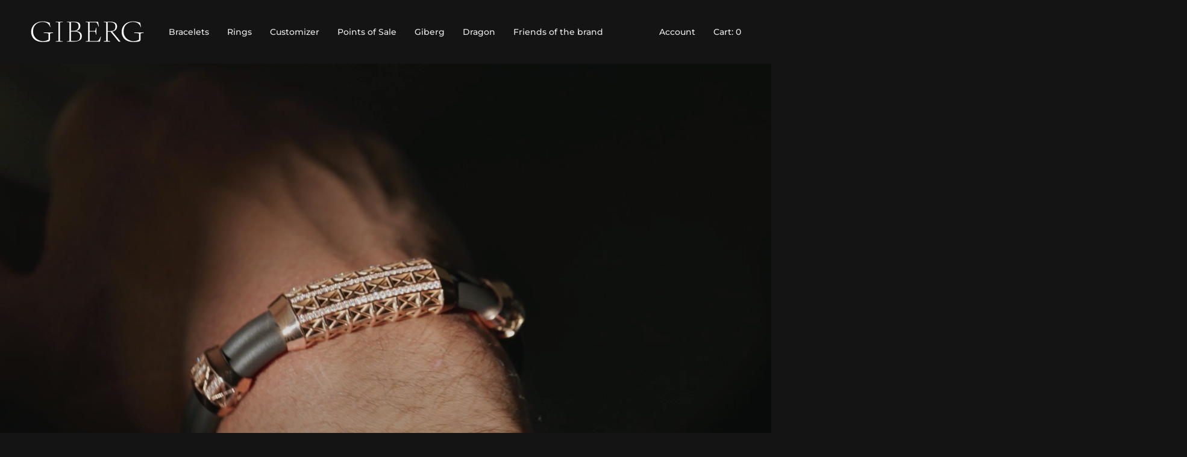

--- FILE ---
content_type: text/html; charset=utf-8
request_url: https://giberg.com/
body_size: 30046
content:
<!doctype html>
<html class="no-js no-touch supports-no-cookies" lang="en">
<head>
  <meta charset="UTF-8">
  <meta http-equiv="X-UA-Compatible" content="IE=edge">
  <meta name="viewport" content="width=device-width, initial-scale=1.0">
  <meta name="theme-color" content="#ab8c52">
  <link rel="canonical" href="https://giberg.com/">
  <!-- ======================= Broadcast Theme V5.8.2 ========================= -->

  <link href="//giberg.com/cdn/shop/t/11/assets/theme.css?v=179176076213404799141768845653" as="style" rel="preload">
  <link href="//giberg.com/cdn/shop/t/11/assets/vendor.js?v=37228463622838409191732539816" as="script" rel="preload">
  <link href="//giberg.com/cdn/shop/t/11/assets/theme.js?v=68692674978099020611732539816" as="script" rel="preload">

    <link rel="icon" type="image/png" href="//giberg.com/cdn/shop/files/Giberg-Favicon.png?crop=center&height=32&v=1724235547&width=32">
  

  <!-- Title and description ================================================ -->
  
  <title>
    
    Giberg: Luxury Swiss Watches, Jewelry, and Exclusive Bracelets
    
    
    
      &ndash; Giberg AG
    
  </title>

  
    <meta name="description" content="Explore Giberg&#39;s luxury Swiss watches, exquisite jewelry, and exclusive bracelets. Discover our elegant collections for ladies and gentlemen, crafted with precision and artistry. Visit Giberg for timeless beauty and exceptional craftsmanship in bracelets and more.">
  

  <meta property="og:site_name" content="Giberg AG">
<meta property="og:url" content="https://giberg.com/">
<meta property="og:title" content="Giberg: Luxury Swiss Watches, Jewelry, and Exclusive Bracelets">
<meta property="og:type" content="website">
<meta property="og:description" content="Explore Giberg&#39;s luxury Swiss watches, exquisite jewelry, and exclusive bracelets. Discover our elegant collections for ladies and gentlemen, crafted with precision and artistry. Visit Giberg for timeless beauty and exceptional craftsmanship in bracelets and more."><meta name="twitter:card" content="summary_large_image">
<meta name="twitter:title" content="Giberg: Luxury Swiss Watches, Jewelry, and Exclusive Bracelets">
<meta name="twitter:description" content="Explore Giberg&#39;s luxury Swiss watches, exquisite jewelry, and exclusive bracelets. Discover our elegant collections for ladies and gentlemen, crafted with precision and artistry. Visit Giberg for timeless beauty and exceptional craftsmanship in bracelets and more.">

  <!-- CSS ================================================================== -->
  <style data-shopify>
@font-face {
  font-family: Cardo;
  font-weight: 400;
  font-style: normal;
  font-display: swap;
  src: url("//giberg.com/cdn/fonts/cardo/cardo_n4.8d7bdd0369840597cbb62dc8a447619701d8d34a.woff2") format("woff2"),
       url("//giberg.com/cdn/fonts/cardo/cardo_n4.23b63d1eff80cb5da813c4cccb6427058253ce24.woff") format("woff");
}

    @font-face {
  font-family: Montserrat;
  font-weight: 400;
  font-style: normal;
  font-display: swap;
  src: url("//giberg.com/cdn/fonts/montserrat/montserrat_n4.81949fa0ac9fd2021e16436151e8eaa539321637.woff2") format("woff2"),
       url("//giberg.com/cdn/fonts/montserrat/montserrat_n4.a6c632ca7b62da89c3594789ba828388aac693fe.woff") format("woff");
}

    @font-face {
  font-family: Montserrat;
  font-weight: 400;
  font-style: normal;
  font-display: swap;
  src: url("//giberg.com/cdn/fonts/montserrat/montserrat_n4.81949fa0ac9fd2021e16436151e8eaa539321637.woff2") format("woff2"),
       url("//giberg.com/cdn/fonts/montserrat/montserrat_n4.a6c632ca7b62da89c3594789ba828388aac693fe.woff") format("woff");
}


    
      @font-face {
  font-family: Cardo;
  font-weight: 700;
  font-style: normal;
  font-display: swap;
  src: url("//giberg.com/cdn/fonts/cardo/cardo_n7.d1764502b55968f897125797ed59f6abd5dc8593.woff2") format("woff2"),
       url("//giberg.com/cdn/fonts/cardo/cardo_n7.b5d64d4147ade913d679fed9918dc44cbe8121d2.woff") format("woff");
}

    

    
      @font-face {
  font-family: Montserrat;
  font-weight: 500;
  font-style: normal;
  font-display: swap;
  src: url("//giberg.com/cdn/fonts/montserrat/montserrat_n5.07ef3781d9c78c8b93c98419da7ad4fbeebb6635.woff2") format("woff2"),
       url("//giberg.com/cdn/fonts/montserrat/montserrat_n5.adf9b4bd8b0e4f55a0b203cdd84512667e0d5e4d.woff") format("woff");
}

    

    
    

    
      @font-face {
  font-family: Montserrat;
  font-weight: 400;
  font-style: italic;
  font-display: swap;
  src: url("//giberg.com/cdn/fonts/montserrat/montserrat_i4.5a4ea298b4789e064f62a29aafc18d41f09ae59b.woff2") format("woff2"),
       url("//giberg.com/cdn/fonts/montserrat/montserrat_i4.072b5869c5e0ed5b9d2021e4c2af132e16681ad2.woff") format("woff");
}

    

    
      @font-face {
  font-family: Montserrat;
  font-weight: 500;
  font-style: italic;
  font-display: swap;
  src: url("//giberg.com/cdn/fonts/montserrat/montserrat_i5.d3a783eb0cc26f2fda1e99d1dfec3ebaea1dc164.woff2") format("woff2"),
       url("//giberg.com/cdn/fonts/montserrat/montserrat_i5.76d414ea3d56bb79ef992a9c62dce2e9063bc062.woff") format("woff");
}

    
  </style>

  
<style data-shopify>

:root {--scrollbar-width: 0px;





--COLOR-VIDEO-BG: #2e2e2e;
--COLOR-BG-BRIGHTER: #2e2e2e;--COLOR-BG: #141414;--COLOR-BG-ALPHA-25: rgba(20, 20, 20, 0.25);
--COLOR-BG-TRANSPARENT: rgba(20, 20, 20, 0);
--COLOR-BG-SECONDARY: #ededed;
--COLOR-BG-SECONDARY-LIGHTEN: #ffffff;
--COLOR-BG-RGB: 20, 20, 20;

--COLOR-TEXT-DARK: #cdc0c0;
--COLOR-TEXT: #ededed;
--COLOR-TEXT-LIGHT: #acacac;


/* === Opacity shades of grey ===*/
--COLOR-A5:  rgba(237, 237, 237, 0.05);
--COLOR-A10: rgba(237, 237, 237, 0.1);
--COLOR-A15: rgba(237, 237, 237, 0.15);
--COLOR-A20: rgba(237, 237, 237, 0.2);
--COLOR-A25: rgba(237, 237, 237, 0.25);
--COLOR-A30: rgba(237, 237, 237, 0.3);
--COLOR-A35: rgba(237, 237, 237, 0.35);
--COLOR-A40: rgba(237, 237, 237, 0.4);
--COLOR-A45: rgba(237, 237, 237, 0.45);
--COLOR-A50: rgba(237, 237, 237, 0.5);
--COLOR-A55: rgba(237, 237, 237, 0.55);
--COLOR-A60: rgba(237, 237, 237, 0.6);
--COLOR-A65: rgba(237, 237, 237, 0.65);
--COLOR-A70: rgba(237, 237, 237, 0.7);
--COLOR-A75: rgba(237, 237, 237, 0.75);
--COLOR-A80: rgba(237, 237, 237, 0.8);
--COLOR-A85: rgba(237, 237, 237, 0.85);
--COLOR-A90: rgba(237, 237, 237, 0.9);
--COLOR-A95: rgba(237, 237, 237, 0.95);

--COLOR-BORDER: rgb(53, 53, 53);
--COLOR-BORDER-LIGHT: #282828;
--COLOR-BORDER-HAIRLINE: #0c0c0c;
--COLOR-BORDER-DARK: #020202;/* === Bright color ===*/
--COLOR-PRIMARY: #ab8c52;
--COLOR-PRIMARY-HOVER: #806430;
--COLOR-PRIMARY-FADE: rgba(171, 140, 82, 0.05);
--COLOR-PRIMARY-FADE-HOVER: rgba(171, 140, 82, 0.1);
--COLOR-PRIMARY-LIGHT: #e8d4ae;--COLOR-PRIMARY-OPPOSITE: #ffffff;



/* === link Color ===*/
--COLOR-LINK: #ae9c8b;
--COLOR-LINK-HOVER: rgba(174, 156, 139, 0.7);
--COLOR-LINK-FADE: rgba(174, 156, 139, 0.05);
--COLOR-LINK-FADE-HOVER: rgba(174, 156, 139, 0.1);--COLOR-LINK-OPPOSITE: #ffffff;


/* === Product grid sale tags ===*/
--COLOR-SALE-BG: #f9dee5;
--COLOR-SALE-TEXT: #af7b88;

/* === Product grid badges ===*/
--COLOR-BADGE-BG: #ffffff;
--COLOR-BADGE-TEXT: #212121;

/* === Product sale color ===*/
--COLOR-SALE: #d20000;

/* === Gray background on Product grid items ===*/--filter-bg: 1.0;/* === Helper colors for form error states ===*/
--COLOR-ERROR: #721C24;
--COLOR-ERROR-BG: #F8D7DA;
--COLOR-ERROR-BORDER: #F5C6CB;



  --RADIUS: 3px;
  --RADIUS-SELECT: 3px;

--COLOR-HEADER-BG: #141414;--COLOR-HEADER-BG-TRANSPARENT: rgba(20, 20, 20, 0);
--COLOR-HEADER-LINK: #ededed;
--COLOR-HEADER-LINK-HOVER: rgba(237, 237, 237, 0.7);

--COLOR-MENU-BG: #141414;
--COLOR-MENU-LINK: #ae9c8b;
--COLOR-MENU-LINK-HOVER: rgba(174, 156, 139, 0.7);
--COLOR-SUBMENU-BG: #141414;
--COLOR-SUBMENU-LINK: #ededed;
--COLOR-SUBMENU-LINK-HOVER: rgba(237, 237, 237, 0.7);
--COLOR-SUBMENU-TEXT-LIGHT: #acacac;
--COLOR-MENU-TRANSPARENT: #ededed;
--COLOR-MENU-TRANSPARENT-HOVER: rgba(237, 237, 237, 0.7);--COLOR-FOOTER-BG: #000000;
--COLOR-FOOTER-BG-HAIRLINE: #080808;
--COLOR-FOOTER-TEXT: #ededed;
--COLOR-FOOTER-TEXT-A35: rgba(237, 237, 237, 0.35);
--COLOR-FOOTER-TEXT-A75: rgba(237, 237, 237, 0.75);
--COLOR-FOOTER-LINK: #ae9c8b;
--COLOR-FOOTER-LINK-HOVER: rgba(174, 156, 139, 0.7);
--COLOR-FOOTER-BORDER: #141414;

--TRANSPARENT: rgba(255, 255, 255, 0);

/* === Default overlay opacity ===*/
--overlay-opacity: 0;
--underlay-opacity: 1;
--underlay-bg: rgba(0,0,0,0.4);

/* === Custom Cursor ===*/
--ICON-ZOOM-IN: url( "//giberg.com/cdn/shop/t/11/assets/icon-zoom-in.svg?v=182473373117644429561732539820" );
--ICON-ZOOM-OUT: url( "//giberg.com/cdn/shop/t/11/assets/icon-zoom-out.svg?v=101497157853986683871732539817" );

/* === Custom Icons ===*/


  
  --ICON-ADD-BAG: url( "//giberg.com/cdn/shop/t/11/assets/icon-add-bag.svg?v=23763382405227654651732539818" );
  --ICON-ADD-CART: url( "//giberg.com/cdn/shop/t/11/assets/icon-add-cart.svg?v=3962293684743587821732539815" );
  --ICON-ARROW-LEFT: url( "//giberg.com/cdn/shop/t/11/assets/icon-arrow-left.svg?v=136066145774695772731732539816" );
  --ICON-ARROW-RIGHT: url( "//giberg.com/cdn/shop/t/11/assets/icon-arrow-right.svg?v=150928298113663093401732539816" );
  --ICON-SELECT: url("//giberg.com/cdn/shop/t/11/assets/icon-select.svg?v=150573211567947701091732539816");


--PRODUCT-GRID-ASPECT-RATIO: 100%;

/* === Typography ===*/
--FONT-WEIGHT-BODY: 400;
--FONT-WEIGHT-BODY-BOLD: 500;

--FONT-STACK-BODY: Montserrat, sans-serif;
--FONT-STYLE-BODY: normal;
--FONT-STYLE-BODY-ITALIC: italic;
--FONT-ADJUST-BODY: 1.0;

--LETTER-SPACING-BODY: 0.0em;

--FONT-WEIGHT-HEADING: 400;
--FONT-WEIGHT-HEADING-BOLD: 700;

--FONT-UPPERCASE-HEADING: none;
--LETTER-SPACING-HEADING: 0.0em;

--FONT-STACK-HEADING: Cardo, serif;
--FONT-STYLE-HEADING: normal;
--FONT-STYLE-HEADING-ITALIC: italic;
--FONT-ADJUST-HEADING: 1.15;

--FONT-WEIGHT-SUBHEADING: 400;
--FONT-WEIGHT-SUBHEADING-BOLD: 500;

--FONT-STACK-SUBHEADING: Montserrat, sans-serif;
--FONT-STYLE-SUBHEADING: normal;
--FONT-STYLE-SUBHEADING-ITALIC: italic;
--FONT-ADJUST-SUBHEADING: 1.0;

--FONT-UPPERCASE-SUBHEADING: uppercase;
--LETTER-SPACING-SUBHEADING: 0.1em;

--FONT-STACK-NAV: Montserrat, sans-serif;
--FONT-STYLE-NAV: normal;
--FONT-STYLE-NAV-ITALIC: italic;
--FONT-ADJUST-NAV: 1.0;

--FONT-WEIGHT-NAV: 400;
--FONT-WEIGHT-NAV-BOLD: 500;

--LETTER-SPACING-NAV: 0.0em;

--FONT-SIZE-BASE: 1.0rem;
--FONT-SIZE-BASE-PERCENT: 1.0;

/* === Parallax ===*/
--PARALLAX-STRENGTH-MIN: 120.0%;
--PARALLAX-STRENGTH-MAX: 130.0%;--COLUMNS: 4;
--COLUMNS-MEDIUM: 3;
--COLUMNS-SMALL: 2;
--COLUMNS-MOBILE: 1;--LAYOUT-OUTER: 50px;
  --LAYOUT-GUTTER: 32px;
  --LAYOUT-OUTER-MEDIUM: 30px;
  --LAYOUT-GUTTER-MEDIUM: 22px;
  --LAYOUT-OUTER-SMALL: 16px;
  --LAYOUT-GUTTER-SMALL: 16px;--base-animation-delay: 0ms;
--line-height-normal: 1.375; /* Equals to line-height: normal; */--SIDEBAR-WIDTH: 288px;
  --SIDEBAR-WIDTH-MEDIUM: 258px;--DRAWER-WIDTH: 380px;--ICON-STROKE-WIDTH: 1px;/* === Button General ===*/
--BTN-FONT-STACK: Montserrat, sans-serif;
--BTN-FONT-WEIGHT: 400;
--BTN-FONT-STYLE: normal;
--BTN-FONT-SIZE: 13px;

--BTN-LETTER-SPACING: 0.1em;
--BTN-UPPERCASE: uppercase;
--BTN-TEXT-ARROW-OFFSET: -1px;

/* === Button Primary ===*/
--BTN-PRIMARY-BORDER-COLOR: #ededed;
--BTN-PRIMARY-BG-COLOR: #ededed;
--BTN-PRIMARY-TEXT-COLOR: #212121;


  --BTN-PRIMARY-BG-COLOR-BRIGHTER: #e0e0e0;


/* === Button Secondary ===*/
--BTN-SECONDARY-BORDER-COLOR: #ab8c52;
--BTN-SECONDARY-BG-COLOR: #ab8c52;
--BTN-SECONDARY-TEXT-COLOR: #ffffff;


  --BTN-SECONDARY-BG-COLOR-BRIGHTER: #9a7e4a;


/* === Button White ===*/
--TEXT-BTN-BORDER-WHITE: #fff;
--TEXT-BTN-BG-WHITE: #fff;
--TEXT-BTN-WHITE: #000;
--TEXT-BTN-BG-WHITE-BRIGHTER: #f2f2f2;

/* === Button Black ===*/
--TEXT-BTN-BG-BLACK: #000;
--TEXT-BTN-BORDER-BLACK: #000;
--TEXT-BTN-BLACK: #fff;
--TEXT-BTN-BG-BLACK-BRIGHTER: #1a1a1a;

/* === Default Cart Gradient ===*/

--FREE-SHIPPING-GRADIENT: linear-gradient(to right, var(--COLOR-PRIMARY-LIGHT) 0%, var(--COLOR-PRIMARY) 100%);

/* === Swatch Size ===*/
--swatch-size-filters: calc(1.15rem * var(--FONT-ADJUST-BODY));
--swatch-size-product: calc(2.2rem * var(--FONT-ADJUST-BODY));
}

/* === Backdrop ===*/
::backdrop {
  --underlay-opacity: 1;
  --underlay-bg: rgba(0,0,0,0.4);
}
</style>


  <link href="//giberg.com/cdn/shop/t/11/assets/theme.css?v=179176076213404799141768845653" rel="stylesheet" type="text/css" media="all" />
<link href="//giberg.com/cdn/shop/t/11/assets/swatches.css?v=157844926215047500451732539818" as="style" rel="preload">
    <link href="//giberg.com/cdn/shop/t/11/assets/swatches.css?v=157844926215047500451732539818" rel="stylesheet" type="text/css" media="all" />
<style data-shopify>.swatches {
    --black: #000000;--white: #fafafa;--beige: #f5f5dc;--brown: #a52a2a;--dark-blue: #00008b;--bordeaux: #800000;--red: #ff0000;--dark-green: #006400;
  }</style>
<script>
    if (window.navigator.userAgent.indexOf('MSIE ') > 0 || window.navigator.userAgent.indexOf('Trident/') > 0) {
      document.documentElement.className = document.documentElement.className + ' ie';

      var scripts = document.getElementsByTagName('script')[0];
      var polyfill = document.createElement("script");
      polyfill.defer = true;
      polyfill.src = "//giberg.com/cdn/shop/t/11/assets/ie11.js?v=144489047535103983231732539817";

      scripts.parentNode.insertBefore(polyfill, scripts);
    } else {
      document.documentElement.className = document.documentElement.className.replace('no-js', 'js');
    }

    document.documentElement.style.setProperty('--scrollbar-width', `${getScrollbarWidth()}px`);

    function getScrollbarWidth() {
      // Creating invisible container
      const outer = document.createElement('div');
      outer.style.visibility = 'hidden';
      outer.style.overflow = 'scroll'; // forcing scrollbar to appear
      outer.style.msOverflowStyle = 'scrollbar'; // needed for WinJS apps
      document.documentElement.appendChild(outer);

      // Creating inner element and placing it in the container
      const inner = document.createElement('div');
      outer.appendChild(inner);

      // Calculating difference between container's full width and the child width
      const scrollbarWidth = outer.offsetWidth - inner.offsetWidth;

      // Removing temporary elements from the DOM
      outer.parentNode.removeChild(outer);

      return scrollbarWidth;
    }

    let root = '/';
    if (root[root.length - 1] !== '/') {
      root = root + '/';
    }

    window.theme = {
      routes: {
        root: root,
        cart_url: '/cart',
        cart_add_url: '/cart/add',
        cart_change_url: '/cart/change',
        product_recommendations_url: '/recommendations/products',
        predictive_search_url: '/search/suggest',
        addresses_url: '/account/addresses'
      },
      assets: {
        photoswipe: '//giberg.com/cdn/shop/t/11/assets/photoswipe.js?v=162613001030112971491732539818',
        smoothscroll: '//giberg.com/cdn/shop/t/11/assets/smoothscroll.js?v=37906625415260927261732539816',
      },
      strings: {
        addToCart: "Add to cart",
        cartAcceptanceError: "You must accept our terms and conditions.",
        soldOut: "Sold Out",
        from: "From",
        preOrder: "Pre-order",
        sale: "Sale",
        subscription: "Subscription",
        unavailable: "Unavailable",
        unitPrice: "Unit price",
        unitPriceSeparator: "per",
        shippingCalcSubmitButton: "Calculate shipping",
        shippingCalcSubmitButtonDisabled: "Calculating...",
        selectValue: "Select value",
        selectColor: "Select color",
        oneColor: "color",
        otherColor: "colors",
        upsellAddToCart: "Add",
        free: "Free",
        swatchesColor: "Color, Colour, Band color",
        sku: "SKU",
      },
      settings: {
        cartType: "drawer",
        customerLoggedIn: null ? true : false,
        enableQuickAdd: false,
        enableAnimations: true,
        variantOnSale: true,
        collectionSwatchStyle: "text-slider",
        swatchesType: "native"
      },
      sliderArrows: {
        prev: '<button type="button" class="slider__button slider__button--prev" data-button-arrow data-button-prev>' + "Previous" + '</button>',
        next: '<button type="button" class="slider__button slider__button--next" data-button-arrow data-button-next>' + "Next" + '</button>',
      },
      moneyFormat: false ? "CHF {{amount_no_decimals}}" : "CHF {{amount_no_decimals}}",
      moneyWithoutCurrencyFormat: "CHF {{amount_no_decimals}}",
      moneyWithCurrencyFormat: "CHF {{amount_no_decimals}}",
      subtotal: 0,
      info: {
        name: 'broadcast'
      },
      version: '5.8.2'
    };

    let windowInnerHeight = window.innerHeight;
    document.documentElement.style.setProperty('--full-height', `${windowInnerHeight}px`);
    document.documentElement.style.setProperty('--three-quarters', `${windowInnerHeight * 0.75}px`);
    document.documentElement.style.setProperty('--two-thirds', `${windowInnerHeight * 0.66}px`);
    document.documentElement.style.setProperty('--one-half', `${windowInnerHeight * 0.5}px`);
    document.documentElement.style.setProperty('--one-third', `${windowInnerHeight * 0.33}px`);
    document.documentElement.style.setProperty('--one-fifth', `${windowInnerHeight * 0.2}px`);
  </script>

  

  <!-- Theme Javascript ============================================================== -->
  <script src="//giberg.com/cdn/shop/t/11/assets/vendor.js?v=37228463622838409191732539816" defer="defer"></script>
  <script src="//giberg.com/cdn/shop/t/11/assets/theme.js?v=68692674978099020611732539816" defer="defer"></script><!-- Shopify app scripts =========================================================== --><link href="//giberg.com/cdn/shop/t/11/assets/venobox.min.css?v=161726698883998773631743090122" as="style" rel="preload">
  <link href="//giberg.com/cdn/shop/t/11/assets/venobox.min.css?v=161726698883998773631743090122" rel="stylesheet" type="text/css" media="all" />
  
  <script>window.performance && window.performance.mark && window.performance.mark('shopify.content_for_header.start');</script><meta name="facebook-domain-verification" content="3rlmlyrpmwfyt087nlkqxi42eeqvy7">
<meta name="google-site-verification" content="WOyKpH2fIaZk5hmKqY3UT7nbFbsmDSh_ImHaUyk2yUc">
<meta id="shopify-digital-wallet" name="shopify-digital-wallet" content="/63810142370/digital_wallets/dialog">
<meta name="shopify-checkout-api-token" content="0400398aa20bb8d648fed8761f1e827e">
<link rel="alternate" hreflang="x-default" href="https://giberg.com/">
<link rel="alternate" hreflang="en" href="https://giberg.com/">
<link rel="alternate" hreflang="en-AT" href="https://giberg.com/en-eu">
<link rel="alternate" hreflang="en-BE" href="https://giberg.com/en-eu">
<link rel="alternate" hreflang="en-CZ" href="https://giberg.com/en-eu">
<link rel="alternate" hreflang="en-DE" href="https://giberg.com/en-eu">
<link rel="alternate" hreflang="en-DK" href="https://giberg.com/en-eu">
<link rel="alternate" hreflang="en-ES" href="https://giberg.com/en-eu">
<link rel="alternate" hreflang="en-FI" href="https://giberg.com/en-eu">
<link rel="alternate" hreflang="en-FR" href="https://giberg.com/en-eu">
<link rel="alternate" hreflang="en-IE" href="https://giberg.com/en-eu">
<link rel="alternate" hreflang="en-IT" href="https://giberg.com/en-eu">
<link rel="alternate" hreflang="en-NL" href="https://giberg.com/en-eu">
<link rel="alternate" hreflang="en-NO" href="https://giberg.com/en-eu">
<link rel="alternate" hreflang="en-PL" href="https://giberg.com/en-eu">
<link rel="alternate" hreflang="en-PT" href="https://giberg.com/en-eu">
<link rel="alternate" hreflang="en-SE" href="https://giberg.com/en-eu">
<link rel="alternate" hreflang="en-AD" href="https://giberg.com/en-eu">
<link rel="alternate" hreflang="en-HR" href="https://giberg.com/en-eu">
<link rel="alternate" hreflang="en-GR" href="https://giberg.com/en-eu">
<link rel="alternate" hreflang="en-HU" href="https://giberg.com/en-eu">
<link rel="alternate" hreflang="en-LI" href="https://giberg.com/en-eu">
<link rel="alternate" hreflang="en-LU" href="https://giberg.com/en-eu">
<link rel="alternate" hreflang="en-MT" href="https://giberg.com/en-eu">
<link rel="alternate" hreflang="en-MC" href="https://giberg.com/en-eu">
<link rel="alternate" hreflang="en-RO" href="https://giberg.com/en-eu">
<link rel="alternate" hreflang="en-SI" href="https://giberg.com/en-eu">
<link rel="alternate" hreflang="en-SK" href="https://giberg.com/en-eu">
<link rel="alternate" hreflang="en-LV" href="https://giberg.com/en-eu">
<script async="async" src="/checkouts/internal/preloads.js?locale=en-CH"></script>
<link rel="preconnect" href="https://shop.app" crossorigin="anonymous">
<script async="async" src="https://shop.app/checkouts/internal/preloads.js?locale=en-CH&shop_id=63810142370" crossorigin="anonymous"></script>
<script id="apple-pay-shop-capabilities" type="application/json">{"shopId":63810142370,"countryCode":"CH","currencyCode":"CHF","merchantCapabilities":["supports3DS"],"merchantId":"gid:\/\/shopify\/Shop\/63810142370","merchantName":"Giberg AG","requiredBillingContactFields":["postalAddress","email"],"requiredShippingContactFields":["postalAddress","email"],"shippingType":"shipping","supportedNetworks":["visa","masterCard","amex"],"total":{"type":"pending","label":"Giberg AG","amount":"1.00"},"shopifyPaymentsEnabled":true,"supportsSubscriptions":true}</script>
<script id="shopify-features" type="application/json">{"accessToken":"0400398aa20bb8d648fed8761f1e827e","betas":["rich-media-storefront-analytics"],"domain":"giberg.com","predictiveSearch":true,"shopId":63810142370,"locale":"en"}</script>
<script>var Shopify = Shopify || {};
Shopify.shop = "giberg-shop.myshopify.com";
Shopify.locale = "en";
Shopify.currency = {"active":"CHF","rate":"1.0"};
Shopify.country = "CH";
Shopify.theme = {"name":"Customizer","id":176464003455,"schema_name":"Broadcast","schema_version":"5.8.2","theme_store_id":null,"role":"main"};
Shopify.theme.handle = "null";
Shopify.theme.style = {"id":null,"handle":null};
Shopify.cdnHost = "giberg.com/cdn";
Shopify.routes = Shopify.routes || {};
Shopify.routes.root = "/";</script>
<script type="module">!function(o){(o.Shopify=o.Shopify||{}).modules=!0}(window);</script>
<script>!function(o){function n(){var o=[];function n(){o.push(Array.prototype.slice.apply(arguments))}return n.q=o,n}var t=o.Shopify=o.Shopify||{};t.loadFeatures=n(),t.autoloadFeatures=n()}(window);</script>
<script>
  window.ShopifyPay = window.ShopifyPay || {};
  window.ShopifyPay.apiHost = "shop.app\/pay";
  window.ShopifyPay.redirectState = null;
</script>
<script id="shop-js-analytics" type="application/json">{"pageType":"index"}</script>
<script defer="defer" async type="module" src="//giberg.com/cdn/shopifycloud/shop-js/modules/v2/client.init-shop-cart-sync_WVOgQShq.en.esm.js"></script>
<script defer="defer" async type="module" src="//giberg.com/cdn/shopifycloud/shop-js/modules/v2/chunk.common_C_13GLB1.esm.js"></script>
<script defer="defer" async type="module" src="//giberg.com/cdn/shopifycloud/shop-js/modules/v2/chunk.modal_CLfMGd0m.esm.js"></script>
<script type="module">
  await import("//giberg.com/cdn/shopifycloud/shop-js/modules/v2/client.init-shop-cart-sync_WVOgQShq.en.esm.js");
await import("//giberg.com/cdn/shopifycloud/shop-js/modules/v2/chunk.common_C_13GLB1.esm.js");
await import("//giberg.com/cdn/shopifycloud/shop-js/modules/v2/chunk.modal_CLfMGd0m.esm.js");

  window.Shopify.SignInWithShop?.initShopCartSync?.({"fedCMEnabled":true,"windoidEnabled":true});

</script>
<script>
  window.Shopify = window.Shopify || {};
  if (!window.Shopify.featureAssets) window.Shopify.featureAssets = {};
  window.Shopify.featureAssets['shop-js'] = {"shop-cart-sync":["modules/v2/client.shop-cart-sync_DuR37GeY.en.esm.js","modules/v2/chunk.common_C_13GLB1.esm.js","modules/v2/chunk.modal_CLfMGd0m.esm.js"],"init-fed-cm":["modules/v2/client.init-fed-cm_BucUoe6W.en.esm.js","modules/v2/chunk.common_C_13GLB1.esm.js","modules/v2/chunk.modal_CLfMGd0m.esm.js"],"shop-toast-manager":["modules/v2/client.shop-toast-manager_B0JfrpKj.en.esm.js","modules/v2/chunk.common_C_13GLB1.esm.js","modules/v2/chunk.modal_CLfMGd0m.esm.js"],"init-shop-cart-sync":["modules/v2/client.init-shop-cart-sync_WVOgQShq.en.esm.js","modules/v2/chunk.common_C_13GLB1.esm.js","modules/v2/chunk.modal_CLfMGd0m.esm.js"],"shop-button":["modules/v2/client.shop-button_B_U3bv27.en.esm.js","modules/v2/chunk.common_C_13GLB1.esm.js","modules/v2/chunk.modal_CLfMGd0m.esm.js"],"init-windoid":["modules/v2/client.init-windoid_DuP9q_di.en.esm.js","modules/v2/chunk.common_C_13GLB1.esm.js","modules/v2/chunk.modal_CLfMGd0m.esm.js"],"shop-cash-offers":["modules/v2/client.shop-cash-offers_BmULhtno.en.esm.js","modules/v2/chunk.common_C_13GLB1.esm.js","modules/v2/chunk.modal_CLfMGd0m.esm.js"],"pay-button":["modules/v2/client.pay-button_CrPSEbOK.en.esm.js","modules/v2/chunk.common_C_13GLB1.esm.js","modules/v2/chunk.modal_CLfMGd0m.esm.js"],"init-customer-accounts":["modules/v2/client.init-customer-accounts_jNk9cPYQ.en.esm.js","modules/v2/client.shop-login-button_DJ5ldayH.en.esm.js","modules/v2/chunk.common_C_13GLB1.esm.js","modules/v2/chunk.modal_CLfMGd0m.esm.js"],"avatar":["modules/v2/client.avatar_BTnouDA3.en.esm.js"],"checkout-modal":["modules/v2/client.checkout-modal_pBPyh9w8.en.esm.js","modules/v2/chunk.common_C_13GLB1.esm.js","modules/v2/chunk.modal_CLfMGd0m.esm.js"],"init-shop-for-new-customer-accounts":["modules/v2/client.init-shop-for-new-customer-accounts_BUoCy7a5.en.esm.js","modules/v2/client.shop-login-button_DJ5ldayH.en.esm.js","modules/v2/chunk.common_C_13GLB1.esm.js","modules/v2/chunk.modal_CLfMGd0m.esm.js"],"init-customer-accounts-sign-up":["modules/v2/client.init-customer-accounts-sign-up_CnczCz9H.en.esm.js","modules/v2/client.shop-login-button_DJ5ldayH.en.esm.js","modules/v2/chunk.common_C_13GLB1.esm.js","modules/v2/chunk.modal_CLfMGd0m.esm.js"],"init-shop-email-lookup-coordinator":["modules/v2/client.init-shop-email-lookup-coordinator_CzjY5t9o.en.esm.js","modules/v2/chunk.common_C_13GLB1.esm.js","modules/v2/chunk.modal_CLfMGd0m.esm.js"],"shop-follow-button":["modules/v2/client.shop-follow-button_CsYC63q7.en.esm.js","modules/v2/chunk.common_C_13GLB1.esm.js","modules/v2/chunk.modal_CLfMGd0m.esm.js"],"shop-login-button":["modules/v2/client.shop-login-button_DJ5ldayH.en.esm.js","modules/v2/chunk.common_C_13GLB1.esm.js","modules/v2/chunk.modal_CLfMGd0m.esm.js"],"shop-login":["modules/v2/client.shop-login_B9ccPdmx.en.esm.js","modules/v2/chunk.common_C_13GLB1.esm.js","modules/v2/chunk.modal_CLfMGd0m.esm.js"],"lead-capture":["modules/v2/client.lead-capture_D0K_KgYb.en.esm.js","modules/v2/chunk.common_C_13GLB1.esm.js","modules/v2/chunk.modal_CLfMGd0m.esm.js"],"payment-terms":["modules/v2/client.payment-terms_BWmiNN46.en.esm.js","modules/v2/chunk.common_C_13GLB1.esm.js","modules/v2/chunk.modal_CLfMGd0m.esm.js"]};
</script>
<script id="__st">var __st={"a":63810142370,"offset":3600,"reqid":"e7742a4e-770a-489d-a516-a5443e62aba9-1769534488","pageurl":"giberg.com\/","u":"df25ebd9073c","p":"home"};</script>
<script>window.ShopifyPaypalV4VisibilityTracking = true;</script>
<script id="captcha-bootstrap">!function(){'use strict';const t='contact',e='account',n='new_comment',o=[[t,t],['blogs',n],['comments',n],[t,'customer']],c=[[e,'customer_login'],[e,'guest_login'],[e,'recover_customer_password'],[e,'create_customer']],r=t=>t.map((([t,e])=>`form[action*='/${t}']:not([data-nocaptcha='true']) input[name='form_type'][value='${e}']`)).join(','),a=t=>()=>t?[...document.querySelectorAll(t)].map((t=>t.form)):[];function s(){const t=[...o],e=r(t);return a(e)}const i='password',u='form_key',d=['recaptcha-v3-token','g-recaptcha-response','h-captcha-response',i],f=()=>{try{return window.sessionStorage}catch{return}},m='__shopify_v',_=t=>t.elements[u];function p(t,e,n=!1){try{const o=window.sessionStorage,c=JSON.parse(o.getItem(e)),{data:r}=function(t){const{data:e,action:n}=t;return t[m]||n?{data:e,action:n}:{data:t,action:n}}(c);for(const[e,n]of Object.entries(r))t.elements[e]&&(t.elements[e].value=n);n&&o.removeItem(e)}catch(o){console.error('form repopulation failed',{error:o})}}const l='form_type',E='cptcha';function T(t){t.dataset[E]=!0}const w=window,h=w.document,L='Shopify',v='ce_forms',y='captcha';let A=!1;((t,e)=>{const n=(g='f06e6c50-85a8-45c8-87d0-21a2b65856fe',I='https://cdn.shopify.com/shopifycloud/storefront-forms-hcaptcha/ce_storefront_forms_captcha_hcaptcha.v1.5.2.iife.js',D={infoText:'Protected by hCaptcha',privacyText:'Privacy',termsText:'Terms'},(t,e,n)=>{const o=w[L][v],c=o.bindForm;if(c)return c(t,g,e,D).then(n);var r;o.q.push([[t,g,e,D],n]),r=I,A||(h.body.append(Object.assign(h.createElement('script'),{id:'captcha-provider',async:!0,src:r})),A=!0)});var g,I,D;w[L]=w[L]||{},w[L][v]=w[L][v]||{},w[L][v].q=[],w[L][y]=w[L][y]||{},w[L][y].protect=function(t,e){n(t,void 0,e),T(t)},Object.freeze(w[L][y]),function(t,e,n,w,h,L){const[v,y,A,g]=function(t,e,n){const i=e?o:[],u=t?c:[],d=[...i,...u],f=r(d),m=r(i),_=r(d.filter((([t,e])=>n.includes(e))));return[a(f),a(m),a(_),s()]}(w,h,L),I=t=>{const e=t.target;return e instanceof HTMLFormElement?e:e&&e.form},D=t=>v().includes(t);t.addEventListener('submit',(t=>{const e=I(t);if(!e)return;const n=D(e)&&!e.dataset.hcaptchaBound&&!e.dataset.recaptchaBound,o=_(e),c=g().includes(e)&&(!o||!o.value);(n||c)&&t.preventDefault(),c&&!n&&(function(t){try{if(!f())return;!function(t){const e=f();if(!e)return;const n=_(t);if(!n)return;const o=n.value;o&&e.removeItem(o)}(t);const e=Array.from(Array(32),(()=>Math.random().toString(36)[2])).join('');!function(t,e){_(t)||t.append(Object.assign(document.createElement('input'),{type:'hidden',name:u})),t.elements[u].value=e}(t,e),function(t,e){const n=f();if(!n)return;const o=[...t.querySelectorAll(`input[type='${i}']`)].map((({name:t})=>t)),c=[...d,...o],r={};for(const[a,s]of new FormData(t).entries())c.includes(a)||(r[a]=s);n.setItem(e,JSON.stringify({[m]:1,action:t.action,data:r}))}(t,e)}catch(e){console.error('failed to persist form',e)}}(e),e.submit())}));const S=(t,e)=>{t&&!t.dataset[E]&&(n(t,e.some((e=>e===t))),T(t))};for(const o of['focusin','change'])t.addEventListener(o,(t=>{const e=I(t);D(e)&&S(e,y())}));const B=e.get('form_key'),M=e.get(l),P=B&&M;t.addEventListener('DOMContentLoaded',(()=>{const t=y();if(P)for(const e of t)e.elements[l].value===M&&p(e,B);[...new Set([...A(),...v().filter((t=>'true'===t.dataset.shopifyCaptcha))])].forEach((e=>S(e,t)))}))}(h,new URLSearchParams(w.location.search),n,t,e,['guest_login'])})(!0,!0)}();</script>
<script integrity="sha256-4kQ18oKyAcykRKYeNunJcIwy7WH5gtpwJnB7kiuLZ1E=" data-source-attribution="shopify.loadfeatures" defer="defer" src="//giberg.com/cdn/shopifycloud/storefront/assets/storefront/load_feature-a0a9edcb.js" crossorigin="anonymous"></script>
<script crossorigin="anonymous" defer="defer" src="//giberg.com/cdn/shopifycloud/storefront/assets/shopify_pay/storefront-65b4c6d7.js?v=20250812"></script>
<script data-source-attribution="shopify.dynamic_checkout.dynamic.init">var Shopify=Shopify||{};Shopify.PaymentButton=Shopify.PaymentButton||{isStorefrontPortableWallets:!0,init:function(){window.Shopify.PaymentButton.init=function(){};var t=document.createElement("script");t.src="https://giberg.com/cdn/shopifycloud/portable-wallets/latest/portable-wallets.en.js",t.type="module",document.head.appendChild(t)}};
</script>
<script data-source-attribution="shopify.dynamic_checkout.buyer_consent">
  function portableWalletsHideBuyerConsent(e){var t=document.getElementById("shopify-buyer-consent"),n=document.getElementById("shopify-subscription-policy-button");t&&n&&(t.classList.add("hidden"),t.setAttribute("aria-hidden","true"),n.removeEventListener("click",e))}function portableWalletsShowBuyerConsent(e){var t=document.getElementById("shopify-buyer-consent"),n=document.getElementById("shopify-subscription-policy-button");t&&n&&(t.classList.remove("hidden"),t.removeAttribute("aria-hidden"),n.addEventListener("click",e))}window.Shopify?.PaymentButton&&(window.Shopify.PaymentButton.hideBuyerConsent=portableWalletsHideBuyerConsent,window.Shopify.PaymentButton.showBuyerConsent=portableWalletsShowBuyerConsent);
</script>
<script data-source-attribution="shopify.dynamic_checkout.cart.bootstrap">document.addEventListener("DOMContentLoaded",(function(){function t(){return document.querySelector("shopify-accelerated-checkout-cart, shopify-accelerated-checkout")}if(t())Shopify.PaymentButton.init();else{new MutationObserver((function(e,n){t()&&(Shopify.PaymentButton.init(),n.disconnect())})).observe(document.body,{childList:!0,subtree:!0})}}));
</script>
<script id='scb4127' type='text/javascript' async='' src='https://giberg.com/cdn/shopifycloud/privacy-banner/storefront-banner.js'></script><link id="shopify-accelerated-checkout-styles" rel="stylesheet" media="screen" href="https://giberg.com/cdn/shopifycloud/portable-wallets/latest/accelerated-checkout-backwards-compat.css" crossorigin="anonymous">
<style id="shopify-accelerated-checkout-cart">
        #shopify-buyer-consent {
  margin-top: 1em;
  display: inline-block;
  width: 100%;
}

#shopify-buyer-consent.hidden {
  display: none;
}

#shopify-subscription-policy-button {
  background: none;
  border: none;
  padding: 0;
  text-decoration: underline;
  font-size: inherit;
  cursor: pointer;
}

#shopify-subscription-policy-button::before {
  box-shadow: none;
}

      </style>

<script>window.performance && window.performance.mark && window.performance.mark('shopify.content_for_header.end');</script>

<link href="https://monorail-edge.shopifysvc.com" rel="dns-prefetch">
<script>(function(){if ("sendBeacon" in navigator && "performance" in window) {try {var session_token_from_headers = performance.getEntriesByType('navigation')[0].serverTiming.find(x => x.name == '_s').description;} catch {var session_token_from_headers = undefined;}var session_cookie_matches = document.cookie.match(/_shopify_s=([^;]*)/);var session_token_from_cookie = session_cookie_matches && session_cookie_matches.length === 2 ? session_cookie_matches[1] : "";var session_token = session_token_from_headers || session_token_from_cookie || "";function handle_abandonment_event(e) {var entries = performance.getEntries().filter(function(entry) {return /monorail-edge.shopifysvc.com/.test(entry.name);});if (!window.abandonment_tracked && entries.length === 0) {window.abandonment_tracked = true;var currentMs = Date.now();var navigation_start = performance.timing.navigationStart;var payload = {shop_id: 63810142370,url: window.location.href,navigation_start,duration: currentMs - navigation_start,session_token,page_type: "index"};window.navigator.sendBeacon("https://monorail-edge.shopifysvc.com/v1/produce", JSON.stringify({schema_id: "online_store_buyer_site_abandonment/1.1",payload: payload,metadata: {event_created_at_ms: currentMs,event_sent_at_ms: currentMs}}));}}window.addEventListener('pagehide', handle_abandonment_event);}}());</script>
<script id="web-pixels-manager-setup">(function e(e,d,r,n,o){if(void 0===o&&(o={}),!Boolean(null===(a=null===(i=window.Shopify)||void 0===i?void 0:i.analytics)||void 0===a?void 0:a.replayQueue)){var i,a;window.Shopify=window.Shopify||{};var t=window.Shopify;t.analytics=t.analytics||{};var s=t.analytics;s.replayQueue=[],s.publish=function(e,d,r){return s.replayQueue.push([e,d,r]),!0};try{self.performance.mark("wpm:start")}catch(e){}var l=function(){var e={modern:/Edge?\/(1{2}[4-9]|1[2-9]\d|[2-9]\d{2}|\d{4,})\.\d+(\.\d+|)|Firefox\/(1{2}[4-9]|1[2-9]\d|[2-9]\d{2}|\d{4,})\.\d+(\.\d+|)|Chrom(ium|e)\/(9{2}|\d{3,})\.\d+(\.\d+|)|(Maci|X1{2}).+ Version\/(15\.\d+|(1[6-9]|[2-9]\d|\d{3,})\.\d+)([,.]\d+|)( \(\w+\)|)( Mobile\/\w+|) Safari\/|Chrome.+OPR\/(9{2}|\d{3,})\.\d+\.\d+|(CPU[ +]OS|iPhone[ +]OS|CPU[ +]iPhone|CPU IPhone OS|CPU iPad OS)[ +]+(15[._]\d+|(1[6-9]|[2-9]\d|\d{3,})[._]\d+)([._]\d+|)|Android:?[ /-](13[3-9]|1[4-9]\d|[2-9]\d{2}|\d{4,})(\.\d+|)(\.\d+|)|Android.+Firefox\/(13[5-9]|1[4-9]\d|[2-9]\d{2}|\d{4,})\.\d+(\.\d+|)|Android.+Chrom(ium|e)\/(13[3-9]|1[4-9]\d|[2-9]\d{2}|\d{4,})\.\d+(\.\d+|)|SamsungBrowser\/([2-9]\d|\d{3,})\.\d+/,legacy:/Edge?\/(1[6-9]|[2-9]\d|\d{3,})\.\d+(\.\d+|)|Firefox\/(5[4-9]|[6-9]\d|\d{3,})\.\d+(\.\d+|)|Chrom(ium|e)\/(5[1-9]|[6-9]\d|\d{3,})\.\d+(\.\d+|)([\d.]+$|.*Safari\/(?![\d.]+ Edge\/[\d.]+$))|(Maci|X1{2}).+ Version\/(10\.\d+|(1[1-9]|[2-9]\d|\d{3,})\.\d+)([,.]\d+|)( \(\w+\)|)( Mobile\/\w+|) Safari\/|Chrome.+OPR\/(3[89]|[4-9]\d|\d{3,})\.\d+\.\d+|(CPU[ +]OS|iPhone[ +]OS|CPU[ +]iPhone|CPU IPhone OS|CPU iPad OS)[ +]+(10[._]\d+|(1[1-9]|[2-9]\d|\d{3,})[._]\d+)([._]\d+|)|Android:?[ /-](13[3-9]|1[4-9]\d|[2-9]\d{2}|\d{4,})(\.\d+|)(\.\d+|)|Mobile Safari.+OPR\/([89]\d|\d{3,})\.\d+\.\d+|Android.+Firefox\/(13[5-9]|1[4-9]\d|[2-9]\d{2}|\d{4,})\.\d+(\.\d+|)|Android.+Chrom(ium|e)\/(13[3-9]|1[4-9]\d|[2-9]\d{2}|\d{4,})\.\d+(\.\d+|)|Android.+(UC? ?Browser|UCWEB|U3)[ /]?(15\.([5-9]|\d{2,})|(1[6-9]|[2-9]\d|\d{3,})\.\d+)\.\d+|SamsungBrowser\/(5\.\d+|([6-9]|\d{2,})\.\d+)|Android.+MQ{2}Browser\/(14(\.(9|\d{2,})|)|(1[5-9]|[2-9]\d|\d{3,})(\.\d+|))(\.\d+|)|K[Aa][Ii]OS\/(3\.\d+|([4-9]|\d{2,})\.\d+)(\.\d+|)/},d=e.modern,r=e.legacy,n=navigator.userAgent;return n.match(d)?"modern":n.match(r)?"legacy":"unknown"}(),u="modern"===l?"modern":"legacy",c=(null!=n?n:{modern:"",legacy:""})[u],f=function(e){return[e.baseUrl,"/wpm","/b",e.hashVersion,"modern"===e.buildTarget?"m":"l",".js"].join("")}({baseUrl:d,hashVersion:r,buildTarget:u}),m=function(e){var d=e.version,r=e.bundleTarget,n=e.surface,o=e.pageUrl,i=e.monorailEndpoint;return{emit:function(e){var a=e.status,t=e.errorMsg,s=(new Date).getTime(),l=JSON.stringify({metadata:{event_sent_at_ms:s},events:[{schema_id:"web_pixels_manager_load/3.1",payload:{version:d,bundle_target:r,page_url:o,status:a,surface:n,error_msg:t},metadata:{event_created_at_ms:s}}]});if(!i)return console&&console.warn&&console.warn("[Web Pixels Manager] No Monorail endpoint provided, skipping logging."),!1;try{return self.navigator.sendBeacon.bind(self.navigator)(i,l)}catch(e){}var u=new XMLHttpRequest;try{return u.open("POST",i,!0),u.setRequestHeader("Content-Type","text/plain"),u.send(l),!0}catch(e){return console&&console.warn&&console.warn("[Web Pixels Manager] Got an unhandled error while logging to Monorail."),!1}}}}({version:r,bundleTarget:l,surface:e.surface,pageUrl:self.location.href,monorailEndpoint:e.monorailEndpoint});try{o.browserTarget=l,function(e){var d=e.src,r=e.async,n=void 0===r||r,o=e.onload,i=e.onerror,a=e.sri,t=e.scriptDataAttributes,s=void 0===t?{}:t,l=document.createElement("script"),u=document.querySelector("head"),c=document.querySelector("body");if(l.async=n,l.src=d,a&&(l.integrity=a,l.crossOrigin="anonymous"),s)for(var f in s)if(Object.prototype.hasOwnProperty.call(s,f))try{l.dataset[f]=s[f]}catch(e){}if(o&&l.addEventListener("load",o),i&&l.addEventListener("error",i),u)u.appendChild(l);else{if(!c)throw new Error("Did not find a head or body element to append the script");c.appendChild(l)}}({src:f,async:!0,onload:function(){if(!function(){var e,d;return Boolean(null===(d=null===(e=window.Shopify)||void 0===e?void 0:e.analytics)||void 0===d?void 0:d.initialized)}()){var d=window.webPixelsManager.init(e)||void 0;if(d){var r=window.Shopify.analytics;r.replayQueue.forEach((function(e){var r=e[0],n=e[1],o=e[2];d.publishCustomEvent(r,n,o)})),r.replayQueue=[],r.publish=d.publishCustomEvent,r.visitor=d.visitor,r.initialized=!0}}},onerror:function(){return m.emit({status:"failed",errorMsg:"".concat(f," has failed to load")})},sri:function(e){var d=/^sha384-[A-Za-z0-9+/=]+$/;return"string"==typeof e&&d.test(e)}(c)?c:"",scriptDataAttributes:o}),m.emit({status:"loading"})}catch(e){m.emit({status:"failed",errorMsg:(null==e?void 0:e.message)||"Unknown error"})}}})({shopId: 63810142370,storefrontBaseUrl: "https://giberg.com",extensionsBaseUrl: "https://extensions.shopifycdn.com/cdn/shopifycloud/web-pixels-manager",monorailEndpoint: "https://monorail-edge.shopifysvc.com/unstable/produce_batch",surface: "storefront-renderer",enabledBetaFlags: ["2dca8a86"],webPixelsConfigList: [{"id":"1452507519","configuration":"{\"pixel_id\":\"1625636500893979\",\"pixel_type\":\"facebook_pixel\"}","eventPayloadVersion":"v1","runtimeContext":"OPEN","scriptVersion":"ca16bc87fe92b6042fbaa3acc2fbdaa6","type":"APP","apiClientId":2329312,"privacyPurposes":["ANALYTICS","MARKETING","SALE_OF_DATA"],"dataSharingAdjustments":{"protectedCustomerApprovalScopes":["read_customer_address","read_customer_email","read_customer_name","read_customer_personal_data","read_customer_phone"]}},{"id":"578879650","configuration":"{\"config\":\"{\\\"pixel_id\\\":\\\"G-QNT9BVZSZN\\\",\\\"google_tag_ids\\\":[\\\"G-QNT9BVZSZN\\\",\\\"GT-K8DRZNHN\\\"],\\\"target_country\\\":\\\"CH\\\",\\\"gtag_events\\\":[{\\\"type\\\":\\\"begin_checkout\\\",\\\"action_label\\\":\\\"G-QNT9BVZSZN\\\"},{\\\"type\\\":\\\"search\\\",\\\"action_label\\\":\\\"G-QNT9BVZSZN\\\"},{\\\"type\\\":\\\"view_item\\\",\\\"action_label\\\":[\\\"G-QNT9BVZSZN\\\",\\\"MC-THRZJRCTM8\\\"]},{\\\"type\\\":\\\"purchase\\\",\\\"action_label\\\":[\\\"G-QNT9BVZSZN\\\",\\\"MC-THRZJRCTM8\\\"]},{\\\"type\\\":\\\"page_view\\\",\\\"action_label\\\":[\\\"G-QNT9BVZSZN\\\",\\\"MC-THRZJRCTM8\\\"]},{\\\"type\\\":\\\"add_payment_info\\\",\\\"action_label\\\":\\\"G-QNT9BVZSZN\\\"},{\\\"type\\\":\\\"add_to_cart\\\",\\\"action_label\\\":\\\"G-QNT9BVZSZN\\\"}],\\\"enable_monitoring_mode\\\":false}\"}","eventPayloadVersion":"v1","runtimeContext":"OPEN","scriptVersion":"b2a88bafab3e21179ed38636efcd8a93","type":"APP","apiClientId":1780363,"privacyPurposes":[],"dataSharingAdjustments":{"protectedCustomerApprovalScopes":["read_customer_address","read_customer_email","read_customer_name","read_customer_personal_data","read_customer_phone"]}},{"id":"shopify-app-pixel","configuration":"{}","eventPayloadVersion":"v1","runtimeContext":"STRICT","scriptVersion":"0450","apiClientId":"shopify-pixel","type":"APP","privacyPurposes":["ANALYTICS","MARKETING"]},{"id":"shopify-custom-pixel","eventPayloadVersion":"v1","runtimeContext":"LAX","scriptVersion":"0450","apiClientId":"shopify-pixel","type":"CUSTOM","privacyPurposes":["ANALYTICS","MARKETING"]}],isMerchantRequest: false,initData: {"shop":{"name":"Giberg AG","paymentSettings":{"currencyCode":"CHF"},"myshopifyDomain":"giberg-shop.myshopify.com","countryCode":"CH","storefrontUrl":"https:\/\/giberg.com"},"customer":null,"cart":null,"checkout":null,"productVariants":[],"purchasingCompany":null},},"https://giberg.com/cdn","fcfee988w5aeb613cpc8e4bc33m6693e112",{"modern":"","legacy":""},{"shopId":"63810142370","storefrontBaseUrl":"https:\/\/giberg.com","extensionBaseUrl":"https:\/\/extensions.shopifycdn.com\/cdn\/shopifycloud\/web-pixels-manager","surface":"storefront-renderer","enabledBetaFlags":"[\"2dca8a86\"]","isMerchantRequest":"false","hashVersion":"fcfee988w5aeb613cpc8e4bc33m6693e112","publish":"custom","events":"[[\"page_viewed\",{}]]"});</script><script>
  window.ShopifyAnalytics = window.ShopifyAnalytics || {};
  window.ShopifyAnalytics.meta = window.ShopifyAnalytics.meta || {};
  window.ShopifyAnalytics.meta.currency = 'CHF';
  var meta = {"page":{"pageType":"home","requestId":"e7742a4e-770a-489d-a516-a5443e62aba9-1769534488"}};
  for (var attr in meta) {
    window.ShopifyAnalytics.meta[attr] = meta[attr];
  }
</script>
<script class="analytics">
  (function () {
    var customDocumentWrite = function(content) {
      var jquery = null;

      if (window.jQuery) {
        jquery = window.jQuery;
      } else if (window.Checkout && window.Checkout.$) {
        jquery = window.Checkout.$;
      }

      if (jquery) {
        jquery('body').append(content);
      }
    };

    var hasLoggedConversion = function(token) {
      if (token) {
        return document.cookie.indexOf('loggedConversion=' + token) !== -1;
      }
      return false;
    }

    var setCookieIfConversion = function(token) {
      if (token) {
        var twoMonthsFromNow = new Date(Date.now());
        twoMonthsFromNow.setMonth(twoMonthsFromNow.getMonth() + 2);

        document.cookie = 'loggedConversion=' + token + '; expires=' + twoMonthsFromNow;
      }
    }

    var trekkie = window.ShopifyAnalytics.lib = window.trekkie = window.trekkie || [];
    if (trekkie.integrations) {
      return;
    }
    trekkie.methods = [
      'identify',
      'page',
      'ready',
      'track',
      'trackForm',
      'trackLink'
    ];
    trekkie.factory = function(method) {
      return function() {
        var args = Array.prototype.slice.call(arguments);
        args.unshift(method);
        trekkie.push(args);
        return trekkie;
      };
    };
    for (var i = 0; i < trekkie.methods.length; i++) {
      var key = trekkie.methods[i];
      trekkie[key] = trekkie.factory(key);
    }
    trekkie.load = function(config) {
      trekkie.config = config || {};
      trekkie.config.initialDocumentCookie = document.cookie;
      var first = document.getElementsByTagName('script')[0];
      var script = document.createElement('script');
      script.type = 'text/javascript';
      script.onerror = function(e) {
        var scriptFallback = document.createElement('script');
        scriptFallback.type = 'text/javascript';
        scriptFallback.onerror = function(error) {
                var Monorail = {
      produce: function produce(monorailDomain, schemaId, payload) {
        var currentMs = new Date().getTime();
        var event = {
          schema_id: schemaId,
          payload: payload,
          metadata: {
            event_created_at_ms: currentMs,
            event_sent_at_ms: currentMs
          }
        };
        return Monorail.sendRequest("https://" + monorailDomain + "/v1/produce", JSON.stringify(event));
      },
      sendRequest: function sendRequest(endpointUrl, payload) {
        // Try the sendBeacon API
        if (window && window.navigator && typeof window.navigator.sendBeacon === 'function' && typeof window.Blob === 'function' && !Monorail.isIos12()) {
          var blobData = new window.Blob([payload], {
            type: 'text/plain'
          });

          if (window.navigator.sendBeacon(endpointUrl, blobData)) {
            return true;
          } // sendBeacon was not successful

        } // XHR beacon

        var xhr = new XMLHttpRequest();

        try {
          xhr.open('POST', endpointUrl);
          xhr.setRequestHeader('Content-Type', 'text/plain');
          xhr.send(payload);
        } catch (e) {
          console.log(e);
        }

        return false;
      },
      isIos12: function isIos12() {
        return window.navigator.userAgent.lastIndexOf('iPhone; CPU iPhone OS 12_') !== -1 || window.navigator.userAgent.lastIndexOf('iPad; CPU OS 12_') !== -1;
      }
    };
    Monorail.produce('monorail-edge.shopifysvc.com',
      'trekkie_storefront_load_errors/1.1',
      {shop_id: 63810142370,
      theme_id: 176464003455,
      app_name: "storefront",
      context_url: window.location.href,
      source_url: "//giberg.com/cdn/s/trekkie.storefront.a804e9514e4efded663580eddd6991fcc12b5451.min.js"});

        };
        scriptFallback.async = true;
        scriptFallback.src = '//giberg.com/cdn/s/trekkie.storefront.a804e9514e4efded663580eddd6991fcc12b5451.min.js';
        first.parentNode.insertBefore(scriptFallback, first);
      };
      script.async = true;
      script.src = '//giberg.com/cdn/s/trekkie.storefront.a804e9514e4efded663580eddd6991fcc12b5451.min.js';
      first.parentNode.insertBefore(script, first);
    };
    trekkie.load(
      {"Trekkie":{"appName":"storefront","development":false,"defaultAttributes":{"shopId":63810142370,"isMerchantRequest":null,"themeId":176464003455,"themeCityHash":"16200485337962813062","contentLanguage":"en","currency":"CHF","eventMetadataId":"174f8318-dc47-430d-b05f-0e9955941c35"},"isServerSideCookieWritingEnabled":true,"monorailRegion":"shop_domain","enabledBetaFlags":["65f19447"]},"Session Attribution":{},"S2S":{"facebookCapiEnabled":true,"source":"trekkie-storefront-renderer","apiClientId":580111}}
    );

    var loaded = false;
    trekkie.ready(function() {
      if (loaded) return;
      loaded = true;

      window.ShopifyAnalytics.lib = window.trekkie;

      var originalDocumentWrite = document.write;
      document.write = customDocumentWrite;
      try { window.ShopifyAnalytics.merchantGoogleAnalytics.call(this); } catch(error) {};
      document.write = originalDocumentWrite;

      window.ShopifyAnalytics.lib.page(null,{"pageType":"home","requestId":"e7742a4e-770a-489d-a516-a5443e62aba9-1769534488","shopifyEmitted":true});

      var match = window.location.pathname.match(/checkouts\/(.+)\/(thank_you|post_purchase)/)
      var token = match? match[1]: undefined;
      if (!hasLoggedConversion(token)) {
        setCookieIfConversion(token);
        
      }
    });


        var eventsListenerScript = document.createElement('script');
        eventsListenerScript.async = true;
        eventsListenerScript.src = "//giberg.com/cdn/shopifycloud/storefront/assets/shop_events_listener-3da45d37.js";
        document.getElementsByTagName('head')[0].appendChild(eventsListenerScript);

})();</script>
<script
  defer
  src="https://giberg.com/cdn/shopifycloud/perf-kit/shopify-perf-kit-3.0.4.min.js"
  data-application="storefront-renderer"
  data-shop-id="63810142370"
  data-render-region="gcp-us-east1"
  data-page-type="index"
  data-theme-instance-id="176464003455"
  data-theme-name="Broadcast"
  data-theme-version="5.8.2"
  data-monorail-region="shop_domain"
  data-resource-timing-sampling-rate="10"
  data-shs="true"
  data-shs-beacon="true"
  data-shs-export-with-fetch="true"
  data-shs-logs-sample-rate="1"
  data-shs-beacon-endpoint="https://giberg.com/api/collect"
></script>
</head>

<body id="giberg-luxury-swiss-watches-jewelry-and-exclusive-bracelets" class="template-index grid-classic aos-initialized" data-animations="true"><a class="in-page-link visually-hidden skip-link" data-skip-content href="#MainContent">Skip to content</a>

  <div class="container" data-site-container>
    <div class="header-sections">
      <!-- BEGIN sections: group-header -->
<div id="shopify-section-sections--24270955217279__announcement" class="shopify-section shopify-section-group-group-header page-announcement"><style data-shopify>:root {
      
    --ANNOUNCEMENT-HEIGHT-DESKTOP: 0px;
    --ANNOUNCEMENT-HEIGHT-MOBILE: 0px;
    }</style><div id="Announcement--sections--24270955217279__announcement"
  class="announcement__wrapper announcement__wrapper--top"
  data-announcement-wrapper
  data-section-id="sections--24270955217279__announcement"
  data-section-type="announcement"
  style="--PT: 0px;
  --PB: 0px;

  --ticker-direction: ticker-rtl;--bg: #f7f7f7;
    --bg-transparent: rgba(247, 247, 247, 0);--text: #545454;
    --link: #545454;
    --link-hover: #545454;--text-size: var(--font-2);
  --text-align: center;
  --justify-content: center;"><div class="announcement__bar announcement__bar--error section-padding">
      <div class="announcement__message">
        <div class="announcement__text body-size-2">
          <div class="announcement__main">This site has limited support for your browser. We recommend switching to Edge, Chrome, Safari, or Firefox.</div>
        </div>
      </div>
    </div></div>
</div><div id="shopify-section-sections--24270955217279__header" class="shopify-section shopify-section-group-group-header page-header"><style data-shopify>:root {
    --HEADER-HEIGHT: 107px;
    --HEADER-HEIGHT-MEDIUM: 90.0px;
    --HEADER-HEIGHT-MOBILE: 78.0px;

    
--icon-add-cart: var(--ICON-ADD-BAG);}

  .theme__header {
    --PT: 30px;
    --PB: 30px;

    
  }.header__logo__link {
      --logo-padding: 18.644067796610173%;
      --logo-width-desktop: 190px;
      --logo-width-mobile: 120px;
    }.main-content > .shopify-section:first-of-type .backdrop--linear:before { display: none; }</style><div class="header__wrapper"
  data-header-wrapper
  
  
  data-header-style="logo_beside"
  data-section-id="sections--24270955217279__header"
  data-section-type="header"
  style="--highlight: #d02e2e;">

  <header class="theme__header" role="banner" data-header-height data-aos="fade"><div class="section-padding">
      <div class="header__mobile">
        <div class="header__mobile__left">
    <div class="header__mobile__button">
      <button class="header__mobile__hamburger navlink navlink--toplevel"
        data-drawer-toggle="hamburger"
        aria-label="Show menu"
        aria-haspopup="true"
        aria-expanded="false"
        aria-controls="header-menu"><small class="navtext">Menu</small><svg aria-hidden="true" focusable="false" role="presentation" class="icon icon-menu" viewBox="0 0 24 24"><path d="M3 5h18M3 12h18M3 19h18" stroke="#000" stroke-linecap="round" stroke-linejoin="round"/></svg></button>
    </div></div>

  <div class="header__logo header__logo--image">
    <a class="header__logo__link" href="/" data-logo-link><figure class="logo__img logo__img--color image-wrapper lazy-image is-loading" style="--aspect-ratio: 5.363636363636363;"><img src="//giberg.com/cdn/shop/files/Logo-Giberg-White.svg?crop=center&amp;height=70&amp;v=1732866084&amp;width=380" alt="Giberg AG" width="380" height="70" loading="eager" srcset="//giberg.com/cdn/shop/files/Logo-Giberg-White.svg?v=1732866084&amp;width=190 190w, //giberg.com/cdn/shop/files/Logo-Giberg-White.svg?v=1732866084&amp;width=285 285w, //giberg.com/cdn/shop/files/Logo-Giberg-White.svg?v=1732866084&amp;width=120 120w, //giberg.com/cdn/shop/files/Logo-Giberg-White.svg?v=1732866084&amp;width=180 180w, //giberg.com/cdn/shop/files/Logo-Giberg-White.svg?v=1732866084&amp;width=240 240w, //giberg.com/cdn/shop/files/Logo-Giberg-White.svg?v=1732866084&amp;width=354 354w" sizes="(min-width: 750px) 190px, (min-width: 240px) 120px, calc((100vw - 64px) * 0.5)" fetchpriority="high" class=" is-loading ">
</figure>
</a>
  </div>

  <div class="header__mobile__right">
    
<div class="header__mobile__button">
        <a href="/account" class="navlink navlink--toplevel"><svg aria-hidden="true" focusable="false" role="presentation" class="icon icon-profile-circled" viewBox="0 0 24 24"><path d="M12 2C6.477 2 2 6.477 2 12s4.477 10 10 10 10-4.477 10-10S17.523 2 12 2z" stroke="#000" stroke-linecap="round" stroke-linejoin="round"/><path d="M4.271 18.346S6.5 15.5 12 15.5s7.73 2.846 7.73 2.846M12 12a3 3 0 1 0 0-6 3 3 0 0 0 0 6z" stroke="#000" stroke-linecap="round" stroke-linejoin="round"/></svg><span class="navtext">Account</span>
        </a>
      </div><div class="header__mobile__button">
      <a href="/cart" class="navlink navlink--cart navlink--cart--text navlink--toplevel" data-cart-toggle>
        <div class="navlink__cart__content">
    <span class="navtext">Cart</span>

    <span class="header__cart__status__holder">
      <cart-count class="header__cart__status navtext" data-status-separator=": " data-cart-count="0" data-limit="10">
        0
      </cart-count><!-- /snippets/social-icon.liquid -->


<svg aria-hidden="true" focusable="false" role="presentation" class="icon icon-bag" viewBox="0 0 24 24"><path d="m19.26 9.696 1.385 9A2 2 0 0 1 18.67 21H5.33a2 2 0 0 1-1.977-2.304l1.385-9A2 2 0 0 1 6.716 8h10.568a2 2 0 0 1 1.977 1.696zM14 5a2 2 0 1 0-4 0" stroke="#000" stroke-linecap="round" stroke-linejoin="round"/></svg></span>
  </div>
      </a>
    </div>
  </div>
      </div>

      <div class="header__desktop" data-header-desktop><div class="header__desktop__upper" data-takes-space-wrapper>
              <div data-child-takes-space class="header__desktop__bar__l"><div class="header__logo header__logo--image">
    <a class="header__logo__link" href="/" data-logo-link><figure class="logo__img logo__img--color image-wrapper lazy-image is-loading" style="--aspect-ratio: 5.363636363636363;"><img src="//giberg.com/cdn/shop/files/Logo-Giberg-White.svg?crop=center&amp;height=70&amp;v=1732866084&amp;width=380" alt="Giberg AG" width="380" height="70" loading="eager" srcset="//giberg.com/cdn/shop/files/Logo-Giberg-White.svg?v=1732866084&amp;width=190 190w, //giberg.com/cdn/shop/files/Logo-Giberg-White.svg?v=1732866084&amp;width=285 285w, //giberg.com/cdn/shop/files/Logo-Giberg-White.svg?v=1732866084&amp;width=120 120w, //giberg.com/cdn/shop/files/Logo-Giberg-White.svg?v=1732866084&amp;width=180 180w, //giberg.com/cdn/shop/files/Logo-Giberg-White.svg?v=1732866084&amp;width=240 240w, //giberg.com/cdn/shop/files/Logo-Giberg-White.svg?v=1732866084&amp;width=354 354w" sizes="(min-width: 750px) 190px, (min-width: 240px) 120px, calc((100vw - 64px) * 0.5)" fetchpriority="high" class=" is-loading ">
</figure>
</a>
  </div></div>

              <div data-child-takes-space class="header__desktop__bar__c"><nav class="header__menu">

<div class="menu__item  grandparent kids-2  "
  
    aria-haspopup="true"
    aria-expanded="false"
    data-hover-disclosure-toggle="dropdown-27ef1b46d89bd2adf314c2a1ec1bdd5b"
    aria-controls="dropdown-27ef1b46d89bd2adf314c2a1ec1bdd5b"
    role="button"
  >
  <a href="#" data-top-link class="navlink navlink--toplevel">
    <span class="navtext">Bracelets</span>
  </a>
  
    <div class="header__dropdown"
      data-hover-disclosure
      id="dropdown-27ef1b46d89bd2adf314c2a1ec1bdd5b">
      <div class="header__dropdown__wrapper">
        <div class="header__dropdown__inner"><div class="header__grandparent__links">
                
                  
<div class="dropdown__family">
                      <a href="#" data-stagger-first class="navlink navlink--child">
                        <span class="navtext">
                          Bracelet Collections
</span>
                      </a>
                      
<a href="/collections/gladius-bracelet" data-stagger-second class="navlink navlink--grandchild">
                          <span class="navtext">
                            Gladius Bracelet
</span>
                        </a>
                      
<a href="/collections/amphora" data-stagger-second class="navlink navlink--grandchild">
                          <span class="navtext">
                            Amphora Bracelet
</span>
                        </a>
                      
                    </div>
                  
<div class="dropdown__family">
                      <a href="#" data-stagger-first class="navlink navlink--child">
                        <span class="navtext">
                          Bracelets by Band
</span>
                      </a>
                      
<a href="/collections/bracelet-single" data-stagger-second class="navlink navlink--grandchild">
                          <span class="navtext">
                            Single Band
</span>
                        </a>
                      
<a href="/collections/bracelet-double" data-stagger-second class="navlink navlink--grandchild">
                          <span class="navtext">
                            Double Band
</span>
                        </a>
                      
                    </div>
                  
                
              </div></div>
      </div>
    </div>
  
</div>


<div class="menu__item  parent"
  
    aria-haspopup="true"
    aria-expanded="false"
    data-hover-disclosure-toggle="dropdown-1fdbc02ede35c05a755add50260063be"
    aria-controls="dropdown-1fdbc02ede35c05a755add50260063be"
    role="button"
  >
  <a href="#" data-top-link class="navlink navlink--toplevel">
    <span class="navtext">Rings</span>
  </a>
  
    <div class="header__dropdown"
      data-hover-disclosure
      id="dropdown-1fdbc02ede35c05a755add50260063be">
      <div class="header__dropdown__wrapper">
        <div class="header__dropdown__inner">
            
<a href="/collections/amphora-rings" data-stagger class="navlink navlink--child">
                <span class="navtext">
                  Amphora Rings
</span>
              </a>
            
<a href="/collections/gladius-rings" data-stagger class="navlink navlink--child">
                <span class="navtext">
                  Gladius Rings
</span>
              </a>
            
</div>
      </div>
    </div>
  
</div>


<div class="menu__item  child"
  >
  <a href="/collections/customizer-collection?view=customizer" data-top-link class="navlink navlink--toplevel">
    <span class="navtext">Customizer</span>
  </a>
  
</div>


<div class="menu__item  child"
  >
  <a href="/pages/points-of-sale" data-top-link class="navlink navlink--toplevel">
    <span class="navtext">Points of Sale</span>
  </a>
  
</div>


<div class="menu__item  parent"
  
    aria-haspopup="true"
    aria-expanded="false"
    data-hover-disclosure-toggle="dropdown-4e5e1344462f4a7a50f19813dbc3073c"
    aria-controls="dropdown-4e5e1344462f4a7a50f19813dbc3073c"
    role="button"
  >
  <a href="#" data-top-link class="navlink navlink--toplevel">
    <span class="navtext">Giberg</span>
  </a>
  
    <div class="header__dropdown"
      data-hover-disclosure
      id="dropdown-4e5e1344462f4a7a50f19813dbc3073c">
      <div class="header__dropdown__wrapper">
        <div class="header__dropdown__inner">
            
<a href="/pages/about-us" data-stagger class="navlink navlink--child">
                <span class="navtext">
                  About us
</span>
              </a>
            
<a href="/pages/sustainability" data-stagger class="navlink navlink--child">
                <span class="navtext">
                  Sustainability
</span>
              </a>
            
<a href="/pages/contact" data-stagger class="navlink navlink--child">
                <span class="navtext">
                  Contact
</span>
              </a>
            
</div>
      </div>
    </div>
  
</div>


<div class="menu__item  child"
  >
  <a href="/pages/athon" data-top-link class="navlink navlink--toplevel">
    <span class="navtext">Dragon</span>
  </a>
  
</div>


<div class="menu__item  child"
  >
  <a href="/pages/friend-of-the-brand" data-top-link class="navlink navlink--toplevel">
    <span class="navtext">Friends of the brand</span>
  </a>
  
</div>
<div class="hover__bar"></div>

    <div class="hover__bg"></div>
  </nav></div>

              <div data-child-takes-space class="header__desktop__bar__r"><div class="header__desktop__buttons header__desktop__buttons--text">
<div class="header__desktop__button">
        <a href="/account" class="navlink navlink--toplevel" title="My Account"><svg aria-hidden="true" focusable="false" role="presentation" class="icon icon-profile-circled" viewBox="0 0 24 24"><path d="M12 2C6.477 2 2 6.477 2 12s4.477 10 10 10 10-4.477 10-10S17.523 2 12 2z" stroke="#000" stroke-linecap="round" stroke-linejoin="round"/><path d="M4.271 18.346S6.5 15.5 12 15.5s7.73 2.846 7.73 2.846M12 12a3 3 0 1 0 0-6 3 3 0 0 0 0 6z" stroke="#000" stroke-linecap="round" stroke-linejoin="round"/></svg><span class="navtext">Account</span>
        </a>
      </div><div class="header__desktop__button">
      <a href="/cart" class="navlink navlink--cart navlink--cart--text navlink--toplevel" title="Cart" data-cart-toggle>
        <div class="navlink__cart__content">
    <span class="navtext">Cart</span>

    <span class="header__cart__status__holder">
      <cart-count class="header__cart__status navtext" data-status-separator=": " data-cart-count="0" data-limit="10">
        0
      </cart-count><!-- /snippets/social-icon.liquid -->


<svg aria-hidden="true" focusable="false" role="presentation" class="icon icon-bag" viewBox="0 0 24 24"><path d="m19.26 9.696 1.385 9A2 2 0 0 1 18.67 21H5.33a2 2 0 0 1-1.977-2.304l1.385-9A2 2 0 0 1 6.716 8h10.568a2 2 0 0 1 1.977 1.696zM14 5a2 2 0 1 0-4 0" stroke="#000" stroke-linecap="round" stroke-linejoin="round"/></svg></span>
  </div>
      </a>
    </div>
  </div></div>
            </div></div>
    </div>
  </header>

  <nav class="drawer drawer--header"
    data-drawer="hamburger"
    aria-label="Menu"
    id="header-menu">
    <div class="drawer__inner" data-drawer-inner>
      <header class="drawer__head">
        <button class="drawer__close"
          data-drawer-toggle="hamburger"
          aria-label="Show menu"
          aria-haspopup="true"
          aria-expanded="true"
          aria-controls="header-menu"><svg aria-hidden="true" focusable="false" role="presentation" class="icon icon-cancel" viewBox="0 0 24 24"><path d="M6.758 17.243 12.001 12m5.243-5.243L12 12m0 0L6.758 6.757M12.001 12l5.243 5.243" stroke="currentColor" stroke-linecap="round" stroke-linejoin="round"/></svg></button>
      </header>

      <div class="drawer__body">
        <div class="drawer__content" data-drawer-content>
          <div class="drawer__menu" data-sliderule-pane="0" data-scroll-lock-scrollable>
            <div class="drawer__main-menu"><div class="sliderule__wrapper"><button class="sliderow" type="button"
      data-animates="0"
      data-animation="drawer-items-fade"
      data-animation-delay="250"
      data-animation-duration="500"
      data-sliderule-open="sliderule-5c235fa24db1933dd8ff20f7c41a1039">
      <span class="sliderow__title">
        <span>
          Bracelets
</span>

        <span class="sliderule__chevron--right"><svg aria-hidden="true" focusable="false" role="presentation" class="icon icon-arrow-right" viewBox="0 0 24 24"><path d="M6 12h12.5m0 0-6-6m6 6-6 6" stroke="#000" stroke-linecap="round" stroke-linejoin="round"/></svg><span class="visually-hidden">Show menu</span>
        </span>
      </span>
    </button>

    <div class="mobile__menu__dropdown sliderule__panel"
      id="sliderule-5c235fa24db1933dd8ff20f7c41a1039"
      data-sliderule="1"
      data-scroll-lock-scrollable>
      <div class="sliderow sliderow--back"
        data-animates="1"
        data-animation="drawer-items-fade"
        data-animation-delay="50"
        data-animation-duration="500">
        <button class="sliderow__back-button" type="button" data-sliderule-close="sliderule-5c235fa24db1933dd8ff20f7c41a1039">
          <span class="sliderule__chevron--left"><svg aria-hidden="true" focusable="false" role="presentation" class="icon icon-arrow-left" viewBox="0 0 24 24"><path d="M18.5 12H6m0 0 6-6m-6 6 6 6" stroke="currentColor" stroke-linecap="round" stroke-linejoin="round"/></svg><span class="visually-hidden">Exit menu</span>
          </span>
        </button>
        <span class="sliderow__title" data-sliderule-close="sliderule-5c235fa24db1933dd8ff20f7c41a1039">Bracelets</span>
      </div>
      <div class="sliderow__links" data-links><div class="sliderule__wrapper"><button class="sliderow" type="button"
      data-animates="1"
      data-animation="drawer-items-fade"
      data-animation-delay="250"
      data-animation-duration="500"
      data-sliderule-open="sliderule-78f82d86b8535b9f0cd0543a0f025f06">
      <span class="sliderow__title">
        <span>
          Bracelet Collections
</span>

        <span class="sliderule__chevron--right"><svg aria-hidden="true" focusable="false" role="presentation" class="icon icon-arrow-right" viewBox="0 0 24 24"><path d="M6 12h12.5m0 0-6-6m6 6-6 6" stroke="#000" stroke-linecap="round" stroke-linejoin="round"/></svg><span class="visually-hidden">Show menu</span>
        </span>
      </span>
    </button>

    <div class="mobile__menu__dropdown sliderule__panel"
      id="sliderule-78f82d86b8535b9f0cd0543a0f025f06"
      data-sliderule="2"
      data-scroll-lock-scrollable>
      <div class="sliderow sliderow--back"
        data-animates="2"
        data-animation="drawer-items-fade"
        data-animation-delay="50"
        data-animation-duration="500">
        <button class="sliderow__back-button" type="button" data-sliderule-close="sliderule-78f82d86b8535b9f0cd0543a0f025f06">
          <span class="sliderule__chevron--left"><svg aria-hidden="true" focusable="false" role="presentation" class="icon icon-arrow-left" viewBox="0 0 24 24"><path d="M18.5 12H6m0 0 6-6m-6 6 6 6" stroke="currentColor" stroke-linecap="round" stroke-linejoin="round"/></svg><span class="visually-hidden">Exit menu</span>
          </span>
        </button>
        <span class="sliderow__title" data-sliderule-close="sliderule-78f82d86b8535b9f0cd0543a0f025f06">Bracelet Collections</span>
      </div>
      <div class="sliderow__links" data-links><div class="sliderule__wrapper">
    <div class="sliderow"
      role="button"
      data-animates="2"
      data-animation="drawer-items-fade"
      data-animation-delay="250"
      data-animation-duration="500">
      <a class="sliderow__title" href="/collections/gladius-bracelet">
      <span>
        Gladius Bracelet
</span>
    </a>
    </div></div><div class="sliderule__wrapper">
    <div class="sliderow"
      role="button"
      data-animates="2"
      data-animation="drawer-items-fade"
      data-animation-delay="300"
      data-animation-duration="500">
      <a class="sliderow__title" href="/collections/amphora">
      <span>
        Amphora Bracelet
</span>
    </a>
    </div></div>
</div>
    </div></div><div class="sliderule__wrapper"><button class="sliderow" type="button"
      data-animates="1"
      data-animation="drawer-items-fade"
      data-animation-delay="300"
      data-animation-duration="500"
      data-sliderule-open="sliderule-d4b215cc491d2f3961398f42121ea80b">
      <span class="sliderow__title">
        <span>
          Bracelets by Band
</span>

        <span class="sliderule__chevron--right"><svg aria-hidden="true" focusable="false" role="presentation" class="icon icon-arrow-right" viewBox="0 0 24 24"><path d="M6 12h12.5m0 0-6-6m6 6-6 6" stroke="#000" stroke-linecap="round" stroke-linejoin="round"/></svg><span class="visually-hidden">Show menu</span>
        </span>
      </span>
    </button>

    <div class="mobile__menu__dropdown sliderule__panel"
      id="sliderule-d4b215cc491d2f3961398f42121ea80b"
      data-sliderule="2"
      data-scroll-lock-scrollable>
      <div class="sliderow sliderow--back"
        data-animates="2"
        data-animation="drawer-items-fade"
        data-animation-delay="50"
        data-animation-duration="500">
        <button class="sliderow__back-button" type="button" data-sliderule-close="sliderule-d4b215cc491d2f3961398f42121ea80b">
          <span class="sliderule__chevron--left"><svg aria-hidden="true" focusable="false" role="presentation" class="icon icon-arrow-left" viewBox="0 0 24 24"><path d="M18.5 12H6m0 0 6-6m-6 6 6 6" stroke="currentColor" stroke-linecap="round" stroke-linejoin="round"/></svg><span class="visually-hidden">Exit menu</span>
          </span>
        </button>
        <span class="sliderow__title" data-sliderule-close="sliderule-d4b215cc491d2f3961398f42121ea80b">Bracelets by Band</span>
      </div>
      <div class="sliderow__links" data-links><div class="sliderule__wrapper">
    <div class="sliderow"
      role="button"
      data-animates="2"
      data-animation="drawer-items-fade"
      data-animation-delay="250"
      data-animation-duration="500">
      <a class="sliderow__title" href="/collections/bracelet-single">
      <span>
        Single Band
</span>
    </a>
    </div></div><div class="sliderule__wrapper">
    <div class="sliderow"
      role="button"
      data-animates="2"
      data-animation="drawer-items-fade"
      data-animation-delay="300"
      data-animation-duration="500">
      <a class="sliderow__title" href="/collections/bracelet-double">
      <span>
        Double Band
</span>
    </a>
    </div></div>
</div>
    </div></div>
</div>
    </div></div><div class="sliderule__wrapper"><button class="sliderow" type="button"
      data-animates="0"
      data-animation="drawer-items-fade"
      data-animation-delay="300"
      data-animation-duration="500"
      data-sliderule-open="sliderule-2a3f0079c6bed3543d2d35cc2ca4613d">
      <span class="sliderow__title">
        <span>
          Rings
</span>

        <span class="sliderule__chevron--right"><svg aria-hidden="true" focusable="false" role="presentation" class="icon icon-arrow-right" viewBox="0 0 24 24"><path d="M6 12h12.5m0 0-6-6m6 6-6 6" stroke="#000" stroke-linecap="round" stroke-linejoin="round"/></svg><span class="visually-hidden">Show menu</span>
        </span>
      </span>
    </button>

    <div class="mobile__menu__dropdown sliderule__panel"
      id="sliderule-2a3f0079c6bed3543d2d35cc2ca4613d"
      data-sliderule="1"
      data-scroll-lock-scrollable>
      <div class="sliderow sliderow--back"
        data-animates="1"
        data-animation="drawer-items-fade"
        data-animation-delay="50"
        data-animation-duration="500">
        <button class="sliderow__back-button" type="button" data-sliderule-close="sliderule-2a3f0079c6bed3543d2d35cc2ca4613d">
          <span class="sliderule__chevron--left"><svg aria-hidden="true" focusable="false" role="presentation" class="icon icon-arrow-left" viewBox="0 0 24 24"><path d="M18.5 12H6m0 0 6-6m-6 6 6 6" stroke="currentColor" stroke-linecap="round" stroke-linejoin="round"/></svg><span class="visually-hidden">Exit menu</span>
          </span>
        </button>
        <span class="sliderow__title" data-sliderule-close="sliderule-2a3f0079c6bed3543d2d35cc2ca4613d">Rings</span>
      </div>
      <div class="sliderow__links" data-links><div class="sliderule__wrapper">
    <div class="sliderow"
      role="button"
      data-animates="1"
      data-animation="drawer-items-fade"
      data-animation-delay="250"
      data-animation-duration="500">
      <a class="sliderow__title" href="/collections/amphora-rings">
      <span>
        Amphora Rings
</span>
    </a>
    </div></div><div class="sliderule__wrapper">
    <div class="sliderow"
      role="button"
      data-animates="1"
      data-animation="drawer-items-fade"
      data-animation-delay="300"
      data-animation-duration="500">
      <a class="sliderow__title" href="/collections/gladius-rings">
      <span>
        Gladius Rings
</span>
    </a>
    </div></div>
</div>
    </div></div><div class="sliderule__wrapper">
    <div class="sliderow"
      role="button"
      data-animates="0"
      data-animation="drawer-items-fade"
      data-animation-delay="350"
      data-animation-duration="500">
      <a class="sliderow__title" href="/collections/customizer-collection?view=customizer">
      <span>
        Customizer
</span>
    </a>
    </div></div><div class="sliderule__wrapper">
    <div class="sliderow"
      role="button"
      data-animates="0"
      data-animation="drawer-items-fade"
      data-animation-delay="400"
      data-animation-duration="500">
      <a class="sliderow__title" href="/pages/points-of-sale">
      <span>
        Points of Sale
</span>
    </a>
    </div></div><div class="sliderule__wrapper"><button class="sliderow" type="button"
      data-animates="0"
      data-animation="drawer-items-fade"
      data-animation-delay="450"
      data-animation-duration="500"
      data-sliderule-open="sliderule-e5427ce603ff20ddaa20940f644dded9">
      <span class="sliderow__title">
        <span>
          Giberg
</span>

        <span class="sliderule__chevron--right"><svg aria-hidden="true" focusable="false" role="presentation" class="icon icon-arrow-right" viewBox="0 0 24 24"><path d="M6 12h12.5m0 0-6-6m6 6-6 6" stroke="#000" stroke-linecap="round" stroke-linejoin="round"/></svg><span class="visually-hidden">Show menu</span>
        </span>
      </span>
    </button>

    <div class="mobile__menu__dropdown sliderule__panel"
      id="sliderule-e5427ce603ff20ddaa20940f644dded9"
      data-sliderule="1"
      data-scroll-lock-scrollable>
      <div class="sliderow sliderow--back"
        data-animates="1"
        data-animation="drawer-items-fade"
        data-animation-delay="50"
        data-animation-duration="500">
        <button class="sliderow__back-button" type="button" data-sliderule-close="sliderule-e5427ce603ff20ddaa20940f644dded9">
          <span class="sliderule__chevron--left"><svg aria-hidden="true" focusable="false" role="presentation" class="icon icon-arrow-left" viewBox="0 0 24 24"><path d="M18.5 12H6m0 0 6-6m-6 6 6 6" stroke="currentColor" stroke-linecap="round" stroke-linejoin="round"/></svg><span class="visually-hidden">Exit menu</span>
          </span>
        </button>
        <span class="sliderow__title" data-sliderule-close="sliderule-e5427ce603ff20ddaa20940f644dded9">Giberg</span>
      </div>
      <div class="sliderow__links" data-links><div class="sliderule__wrapper">
    <div class="sliderow"
      role="button"
      data-animates="1"
      data-animation="drawer-items-fade"
      data-animation-delay="250"
      data-animation-duration="500">
      <a class="sliderow__title" href="/pages/about-us">
      <span>
        About us
</span>
    </a>
    </div></div><div class="sliderule__wrapper">
    <div class="sliderow"
      role="button"
      data-animates="1"
      data-animation="drawer-items-fade"
      data-animation-delay="300"
      data-animation-duration="500">
      <a class="sliderow__title" href="/pages/sustainability">
      <span>
        Sustainability
</span>
    </a>
    </div></div><div class="sliderule__wrapper">
    <div class="sliderow"
      role="button"
      data-animates="1"
      data-animation="drawer-items-fade"
      data-animation-delay="350"
      data-animation-duration="500">
      <a class="sliderow__title" href="/pages/contact">
      <span>
        Contact
</span>
    </a>
    </div></div>
</div>
    </div></div><div class="sliderule__wrapper">
    <div class="sliderow"
      role="button"
      data-animates="0"
      data-animation="drawer-items-fade"
      data-animation-delay="500"
      data-animation-duration="500">
      <a class="sliderow__title" href="/pages/athon">
      <span>
        Dragon
</span>
    </a>
    </div></div><div class="sliderule__wrapper">
    <div class="sliderow"
      role="button"
      data-animates="0"
      data-animation="drawer-items-fade"
      data-animation-delay="550"
      data-animation-duration="500">
      <a class="sliderow__title" href="/pages/friend-of-the-brand">
      <span>
        Friends of the brand
</span>
    </a>
    </div></div></div></div>
        </div></div>
    </div>

    <span class="underlay drawer__underlay" data-drawer-underlay></span>
  </nav>
</div>

<div class="header__backfill" data-header-backfill></div>

<script type="application/ld+json">
{
  "@context": "http://schema.org",
  "@type": "Organization",
  "name": "Giberg AG",
  
    "logo": "https:\/\/giberg.com\/cdn\/shop\/files\/Logo-Giberg-White.svg?v=1732866084\u0026width=500",
  
  "sameAs": [
    "",
    "",
    "https:\/\/instagram.com\/giberg_official",
    "",
    "",
    "",
    "https:\/\/www.linkedin.com\/company\/giberg",
    "",
    "",
    "",
    ""
  ],
  "url": "https:\/\/giberg.com"
}
</script><script type="application/ld+json">
    {
      "@context": "http://schema.org",
      "@type": "WebSite",
      "name": "Giberg AG",
      "potentialAction": {
        "@type": "SearchAction",
        "target": "https:\/\/giberg.com\/search?q={search_term_string}",
        "query-input": "required name=search_term_string"
      },
      "url": "https:\/\/giberg.com"
    }
  </script>

<style> @media (min-width: 990px) {#shopify-section-sections--24270955217279__header .header__dropdown {left: auto; width: auto; } #shopify-section-sections--24270955217279__header .grandparent .header__dropdown {margin-left: -35px; } #shopify-section-sections--24270955217279__header .parent .header__dropdown {margin-left: 15px; } #shopify-section-sections--24270955217279__header .header__dropdown__wrapper {margin-left: -100vw; padding-left: 100vw; width: 200vw; background: var(--COLOR-MENU-BG); margin-top: -1px; padding-bottom: 50px; } #shopify-section-sections--24270955217279__header .parent .header__dropdown__wrapper {padding-bottom: 75px; } #shopify-section-sections--24270955217279__header .dropdown__family + .dropdown__family {margin-left: 30px; } #shopify-section-sections--24270955217279__header .header__grandparent__links {display: flex; }} </style></div>
<!-- END sections: group-header -->
    </div>

    <!-- BEGIN sections: group-overlay -->

<!-- END sections: group-overlay -->

    <!-- CONTENT -->
    <main role="main" id="MainContent" class="main-content">

      <div id="shopify-section-template--24270955774335__section_video_responsive_YMaMJD" class="shopify-section section-overlay-header"><!-- /sections/section-hero.liquid --><div class="index-hero wide-image section-padding"
  data-section-id="template--24270955774335__section_video_responsive_YMaMJD"
  data-section-type="featured-video"
  data-overlay-header
  style="--PT: 0px;
  --PB: 0px;">
  <div class="frame wrapper--full"><div class="hero__video frame__item"><script>
    // check screen width for mobile or desktop
    const screenWidth = window.innerWidth;
    const isMobile = screenWidth < 750;
    const hasVideoDesktop = 65018024657279 == true;
    const hasVideoMobile = 65018029310335 == true;
    if (isMobile && hasVideoMobile) {
      document.querySelector('.video__player.desktop').remove();
    }
    if (!isMobile && hasVideoDesktop) {
      document.querySelector('.video__player.mobile').remove();
    }
  </script><div class="video-background seven-fifty-height-hero desktop" style="--aspect-ratio: 1.775;">
      <div class="video__poster">
        <div class="image__hero__frame seven-fifty-height-hero screen-height-full--mobile" style="--aspect-ratio: 1.7777777777777777;--aspect-ratio-mobile: 1.7777777777777777;">
  <div class="image__hero__pane" >
    <div class="image__hero__scale image__fill lazy-image lazy-image--backfill is-loading"
      ><img src="//giberg.com/cdn/shop/files/preview_images/64361194b1314ffcbc7530e76a645907.thumbnail.0000000000.jpg?v=1743423622&amp;width=1920" alt="" width="1920" height="1080" loading="eager" srcset="//giberg.com/cdn/shop/files/preview_images/64361194b1314ffcbc7530e76a645907.thumbnail.0000000000.jpg?v=1743423622&amp;width=180 180w, //giberg.com/cdn/shop/files/preview_images/64361194b1314ffcbc7530e76a645907.thumbnail.0000000000.jpg?v=1743423622&amp;width=360 360w, //giberg.com/cdn/shop/files/preview_images/64361194b1314ffcbc7530e76a645907.thumbnail.0000000000.jpg?v=1743423622&amp;width=540 540w, //giberg.com/cdn/shop/files/preview_images/64361194b1314ffcbc7530e76a645907.thumbnail.0000000000.jpg?v=1743423622&amp;width=720 720w, //giberg.com/cdn/shop/files/preview_images/64361194b1314ffcbc7530e76a645907.thumbnail.0000000000.jpg?v=1743423622&amp;width=900 900w, //giberg.com/cdn/shop/files/preview_images/64361194b1314ffcbc7530e76a645907.thumbnail.0000000000.jpg?v=1743423622&amp;width=1080 1080w, //giberg.com/cdn/shop/files/preview_images/64361194b1314ffcbc7530e76a645907.thumbnail.0000000000.jpg?v=1743423622&amp;width=1296 1296w, //giberg.com/cdn/shop/files/preview_images/64361194b1314ffcbc7530e76a645907.thumbnail.0000000000.jpg?v=1743423622&amp;width=1512 1512w, //giberg.com/cdn/shop/files/preview_images/64361194b1314ffcbc7530e76a645907.thumbnail.0000000000.jpg?v=1743423622&amp;width=1728 1728w, //giberg.com/cdn/shop/files/preview_images/64361194b1314ffcbc7530e76a645907.thumbnail.0000000000.jpg?v=1743423622&amp;width=1920 1920w" sizes="100vw" class="is-loading">
</div>
  </div>
</div>
      </div>
      <video-background class="video__player is-loading desktop" data-video-player="desktop" data-video-id="template--24270955774335__section_video_responsive_YMaMJD-desktop-video-background">
        <template data-video-template>
          <video playsinline="playsinline" autoplay="autoplay" loop="loop" muted="muted" preload="metadata" poster="//giberg.com/cdn/shop/files/preview_images/64361194b1314ffcbc7530e76a645907.thumbnail.0000000000_1085x.jpg?v=1743423622"><source src="//giberg.com/cdn/shop/videos/c/vp/64361194b1314ffcbc7530e76a645907/64361194b1314ffcbc7530e76a645907.HD-1080p-7.2Mbps-45126946.mp4?v=0" type="video/mp4"><img src="//giberg.com/cdn/shop/files/preview_images/64361194b1314ffcbc7530e76a645907.thumbnail.0000000000_1085x.jpg?v=1743423622"></video>
        </template>
      </video-background>
    </div><div class="video-background screen-height-full--mobile mobile" style="--aspect-ratio: 0.563;">
      <div class="video__poster">
        <div class="image__hero__frame seven-fifty-height-hero screen-height-full--mobile" style="--aspect-ratio: 1.7777777777777777;--aspect-ratio-mobile: 1.7777777777777777;">
  <div class="image__hero__pane" >
    <div class="image__hero__scale image__fill lazy-image lazy-image--backfill is-loading"
      ><img src="//giberg.com/cdn/shop/files/preview_images/64361194b1314ffcbc7530e76a645907.thumbnail.0000000000.jpg?v=1743423622&amp;width=1920" alt="" width="1920" height="1080" loading="eager" srcset="//giberg.com/cdn/shop/files/preview_images/64361194b1314ffcbc7530e76a645907.thumbnail.0000000000.jpg?v=1743423622&amp;width=180 180w, //giberg.com/cdn/shop/files/preview_images/64361194b1314ffcbc7530e76a645907.thumbnail.0000000000.jpg?v=1743423622&amp;width=360 360w, //giberg.com/cdn/shop/files/preview_images/64361194b1314ffcbc7530e76a645907.thumbnail.0000000000.jpg?v=1743423622&amp;width=540 540w, //giberg.com/cdn/shop/files/preview_images/64361194b1314ffcbc7530e76a645907.thumbnail.0000000000.jpg?v=1743423622&amp;width=720 720w, //giberg.com/cdn/shop/files/preview_images/64361194b1314ffcbc7530e76a645907.thumbnail.0000000000.jpg?v=1743423622&amp;width=900 900w, //giberg.com/cdn/shop/files/preview_images/64361194b1314ffcbc7530e76a645907.thumbnail.0000000000.jpg?v=1743423622&amp;width=1080 1080w, //giberg.com/cdn/shop/files/preview_images/64361194b1314ffcbc7530e76a645907.thumbnail.0000000000.jpg?v=1743423622&amp;width=1296 1296w, //giberg.com/cdn/shop/files/preview_images/64361194b1314ffcbc7530e76a645907.thumbnail.0000000000.jpg?v=1743423622&amp;width=1512 1512w, //giberg.com/cdn/shop/files/preview_images/64361194b1314ffcbc7530e76a645907.thumbnail.0000000000.jpg?v=1743423622&amp;width=1728 1728w, //giberg.com/cdn/shop/files/preview_images/64361194b1314ffcbc7530e76a645907.thumbnail.0000000000.jpg?v=1743423622&amp;width=1920 1920w" sizes="100vw" class="is-loading">
</div>
  </div>
</div>
      </div>
      <video-background class="video__player is-loading mobile" data-video-player="mobile" data-video-id="template--24270955774335__section_video_responsive_YMaMJD-mobile-video-background">
        <template data-video-template>
          <video playsinline="playsinline" autoplay="autoplay" loop="loop" muted="muted" preload="metadata" poster="//giberg.com/cdn/shop/files/preview_images/996844af3b1241fab35dec4d2fecb4a7.thumbnail.0000000000_750x.jpg?v=1743423654"><source src="//giberg.com/cdn/shop/videos/c/vp/996844af3b1241fab35dec4d2fecb4a7/996844af3b1241fab35dec4d2fecb4a7.HD-1080p-7.2Mbps-45127013.mp4?v=0" type="video/mp4"><img src="//giberg.com/cdn/shop/files/preview_images/996844af3b1241fab35dec4d2fecb4a7.thumbnail.0000000000_750x.jpg?v=1743423654"></video>
        </template>
      </video-background>
    </div><div class="image-overlay" style="--overlay-bg: #000000; --overlay-opacity: 0.15;"></div></div><div class="hero__content__wrapper frame__item align--bottom-left" id="Video--template--24270955774335__section_video_responsive_YMaMJD" style="--text: #ffffff;">
    <div class="hero__content hero__content--transparent"><h2 class="hero__title heading-size-8"
          data-aos="hero"
          data-aos-anchor="#Video--template--24270955774335__section_video_responsive_YMaMJD"
          data-aos-order="1">
          BREAK THE MOULD
        </h2></div>
  </div></div>
</div>


</div><div id="shopify-section-template--24270955774335__section_divider_jfhHHH" class="shopify-section divider-container"><!-- /sections/section-divider.liquid --><section id="Divider--template--24270955774335__section_divider_jfhHHH"
  class="divider-section section-padding"
  data-section-id="template--24270955774335__section_divider_jfhHHH"
  data-section-type="divider"
  style="--PT: 70px;
  --PB: 70px;">
  <div class="divider-holder wrapper--full-padded"></div>
</section>


</div><div id="shopify-section-template--24270955774335__section_custom_content_gcq7Vh" class="shopify-section"><style data-shopify>#BrickSection--template--24270955774335__section_custom_content_gcq7Vh {
    --PT: 100px;
    --PB: 100px;
  }</style><section id="BrickSection--template--24270955774335__section_custom_content_gcq7Vh"
  data-section-id="template--24270955774335__section_custom_content_gcq7Vh"
  data-section-type="custom-content"
  data-overlay-header
  class="section-padding"><div class="brick__section  wrapper--full-padded">
<div class="brick__block" style="--text: #ffffff;
    --text-light: #b9b9b9;
    --text-dark: #d9d9d9;" >
  <div class="brick__block__image frame wide-image"><div class="frame__item"><div class="image__hero__frame sixty-fifty-height-hero screen-height-one-third--mobile" style="--aspect-ratio: 1.0;--aspect-ratio-mobile: 1.0;">
  <div class="image__hero__pane" >
    <div class="image__hero__scale image__fill lazy-image lazy-image--backfill is-loading"
      ><img src="//giberg.com/cdn/shop/files/Gladius-Main-01.jpg?v=1743403155&amp;width=1000" width="1000" height="1000" loading="lazy" srcset="//giberg.com/cdn/shop/files/Gladius-Main-01.jpg?v=1743403155&amp;width=180 180w, //giberg.com/cdn/shop/files/Gladius-Main-01.jpg?v=1743403155&amp;width=360 360w, //giberg.com/cdn/shop/files/Gladius-Main-01.jpg?v=1743403155&amp;width=540 540w, //giberg.com/cdn/shop/files/Gladius-Main-01.jpg?v=1743403155&amp;width=720 720w, //giberg.com/cdn/shop/files/Gladius-Main-01.jpg?v=1743403155&amp;width=900 900w, //giberg.com/cdn/shop/files/Gladius-Main-01.jpg?v=1743403155&amp;width=1000 1000w" sizes="(min-width: 990px) calc((100vw - 100px) / 2), (min-width: 750px) calc((100vw - 60px) / 2), calc(100vw - 32px - 50px)" class="is-loading">
</div>
  </div>
</div></div></div>
</div>
<div class="brick__block brick__block--text" >
  <div class="brick__block__text">
    <div class="hero__content hero__content--compact text-left"><p class="hero__subheading subheading-size-2"
          data-aos="hero"
          data-aos-anchor="#BrickSection--template--24270955774335__section_custom_content_gcq7Vh"
          data-aos-order="1">Collection gents</p><h2 class="hero__title heading-size-10"
          data-aos="hero"
          data-aos-anchor="#BrickSection--template--24270955774335__section_custom_content_gcq7Vh"
          data-aos-order="2">GLADIUS</h2><div class="hero__rte body-size-3 columns--1"
          data-aos="hero"
          data-aos-anchor="#BrickSection--template--24270955774335__section_custom_content_gcq7Vh"
          data-aos-order="3"><p>Giberg luxurious Accessoirs are pieces of excellent Craftsmanship for modern, dynamic men with a sense of elegance.</p></div><div class="hero__button"
          data-aos="hero"
          data-aos-anchor="#BrickSection--template--24270955774335__section_custom_content_gcq7Vh"
          data-aos-order="4">
          <a href="/collections/gladius-bracelet" class="btn btn--solid  btn--primary">
            <span>discover gladius</span></a>
        </div></div>
  </div>
</div></div></section>


</div><div id="shopify-section-template--24270955774335__image-with-text" class="shopify-section"><style data-shopify>#BrickSection--template--24270955774335__image-with-text {
    --PT: 100px;
    --PB: 100px;
  }</style><section id="BrickSection--template--24270955774335__image-with-text"
  data-section-id="template--24270955774335__image-with-text"
  data-section-type="custom-content"
  data-overlay-header
  class="section-padding"><div class="brick__section brick__section--reversed-mobile  wrapper--full-padded">
<div class="brick__block brick__block--text" >
  <div class="brick__block__text">
    <div class="hero__content hero__content--compact text-left"><p class="hero__subheading subheading-size-2"
          data-aos="hero"
          data-aos-anchor="#BrickSection--template--24270955774335__image-with-text"
          data-aos-order="1">Collection Ladies</p><h2 class="hero__title heading-size-10"
          data-aos="hero"
          data-aos-anchor="#BrickSection--template--24270955774335__image-with-text"
          data-aos-order="2">AMPHORA</h2><div class="hero__rte body-size-3 columns--1"
          data-aos="hero"
          data-aos-anchor="#BrickSection--template--24270955774335__image-with-text"
          data-aos-order="3"><p>With devotion and attention to detail, Giberg creates pieces of jewelry of astonishing beauty that ideally accentuate the individual personality with their sensual radiance.</p></div><div class="hero__button"
          data-aos="hero"
          data-aos-anchor="#BrickSection--template--24270955774335__image-with-text"
          data-aos-order="4">
          <a href="/collections/amphora" class="btn btn--solid  btn--primary">
            <span>discover Amphora</span></a>
        </div></div>
  </div>
</div>
<div class="brick__block" style="--text: #ffffff;
    --text-light: #b9b9b9;
    --text-dark: #d9d9d9;" >
  <div class="brick__block__image frame wide-image"><div class="frame__item"><div class="image__hero__frame sixty-fifty-height-hero screen-height-one-third--mobile" style="--aspect-ratio: 1.0;--aspect-ratio-mobile: 1.0;">
  <div class="image__hero__pane" >
    <div class="image__hero__scale image__fill lazy-image lazy-image--backfill is-loading"
      ><img src="//giberg.com/cdn/shop/files/Amphora-Main-01.jpg?v=1743403176&amp;width=1000" width="1000" height="1000" loading="lazy" srcset="//giberg.com/cdn/shop/files/Amphora-Main-01.jpg?v=1743403176&amp;width=180 180w, //giberg.com/cdn/shop/files/Amphora-Main-01.jpg?v=1743403176&amp;width=360 360w, //giberg.com/cdn/shop/files/Amphora-Main-01.jpg?v=1743403176&amp;width=540 540w, //giberg.com/cdn/shop/files/Amphora-Main-01.jpg?v=1743403176&amp;width=720 720w, //giberg.com/cdn/shop/files/Amphora-Main-01.jpg?v=1743403176&amp;width=900 900w, //giberg.com/cdn/shop/files/Amphora-Main-01.jpg?v=1743403176&amp;width=1000 1000w" sizes="(min-width: 990px) calc((100vw - 100px) / 2), (min-width: 750px) calc((100vw - 60px) / 2), calc(100vw - 32px - 50px)" class="is-loading">
</div>
  </div>
</div></div></div>
</div></div></section>


</div><div id="shopify-section-template--24270955774335__section_divider_6M7a7g" class="shopify-section divider-container"><!-- /sections/section-divider.liquid --><section id="Divider--template--24270955774335__section_divider_6M7a7g"
  class="divider-section section-padding"
  data-section-id="template--24270955774335__section_divider_6M7a7g"
  data-section-type="divider"
  style="--PT: 40px;
  --PB: 0px;">
  <div class="divider-holder wrapper--full-padded"></div>
</section>


</div><div id="shopify-section-template--24270955774335__section_divider_CPftCP" class="shopify-section divider-container"><!-- /sections/section-divider.liquid --><section id="Divider--template--24270955774335__section_divider_CPftCP"
  class="divider-section section-padding"
  data-section-id="template--24270955774335__section_divider_CPftCP"
  data-section-type="divider"
  style="--PT: 70px;
  --PB: 70px;">
  <div class="divider-holder wrapper--full-padded"></div>
</section>


</div><div id="shopify-section-template--24270955774335__section_double_VMBwcn" class="shopify-section section-overlay-header"><!-- /sections/section-double.liquid --><section id="BrickSection--template--24270955774335__section_double_VMBwcn"
  data-section-id="template--24270955774335__section_double_VMBwcn"
  data-section-type="double"
  class="index-image-text section-padding text-left"
  style="--PT: 0px;--PB: 0px;"><div class="brick__section wrapper--full-padded seven-fifty-height-hero screen-height-one-half--mobile">
        <div class="brick__block  brick__block--images"
          ><div class="brick__block__image wide-image"
      
        data-slide="1"
        data-slide-index="1"
      
    ><div class="image__hero__frame seven-fifty-height-hero screen-height-one-half--mobile" style="--aspect-ratio: 1.001908396946565;--aspect-ratio-mobile: 1.001908396946565;">
  <div class="image__hero__pane" >
    <div class="image__hero__scale image__fill lazy-image lazy-image--backfill is-loading"
      ><img src="//giberg.com/cdn/shop/files/giberg-swissmade-01.png?v=1724685571&amp;width=1050" width="1050" height="1048" loading="lazy" srcset="//giberg.com/cdn/shop/files/giberg-swissmade-01.png?v=1724685571&amp;width=180 180w, //giberg.com/cdn/shop/files/giberg-swissmade-01.png?v=1724685571&amp;width=360 360w, //giberg.com/cdn/shop/files/giberg-swissmade-01.png?v=1724685571&amp;width=540 540w, //giberg.com/cdn/shop/files/giberg-swissmade-01.png?v=1724685571&amp;width=720 720w, //giberg.com/cdn/shop/files/giberg-swissmade-01.png?v=1724685571&amp;width=900 900w, //giberg.com/cdn/shop/files/giberg-swissmade-01.png?v=1724685571&amp;width=1050 1050w" sizes="(min-width: 750px) 50vw, 100vw" class="is-loading">
</div>
  </div>
</div></div>
</div>

        <div class="brick__block brick__block--text"
          
            style="--PT: 0px;--PB: 0px;"
          
          >
          <div class="brick__block__text">
            <div class="hero__content hero__content--compact hero__content--no-padding"
              ><h2 class="hero__title heading-size-8 block-padding"
                        data-aos="hero"
                        data-aos-anchor="#BrickSection--template--24270955774335__section_double_VMBwcn"
                        data-aos-order="1"
                        
                        style="--block-padding-bottom:16px;"
                      >
                        Handcrafted Swiss Masterpieces
                      </h2><div class="hero__rte body-size-4 font-body block-padding"
                        data-aos="hero"
                        data-aos-anchor="#BrickSection--template--24270955774335__section_double_VMBwcn"
                        data-aos-order="2"
                        
                        style="--block-padding-bottom:30px;"
                      >
                        <p>We are passionate about design and exclusivity and we forge our creations in our foundry located in <a href="https://www.google.com/maps/place/Biel%2FBienne/@47.1496147,7.256922,13z/data=!3m1!4b1!4m6!3m5!1s0x478e1ed05cbaeccf:0x50dc9743d041701e!8m2!3d47.1367785!4d7.2467909!16zL20vMDJoXzRm?entry=ttu&g_ep=EgoyMDI0MDgyMS4wIKXMDSoASAFQAw%3D%3D" target="_blank" title="https://www.google.com/maps/place/Biel%2FBienne/@47.1496147,7.256922,13z/data=!3m1!4b1!4m6!3m5!1s0x478e1ed05cbaeccf:0x50dc9743d041701e!8m2!3d47.1367785!4d7.2467909!16zL20vMDJoXzRm?entry=ttu&g_ep=EgoyMDI0MDgyMS4wIKXMDSoASAFQAw%3D%3D">Biel</a> in limited series.</p><p>Unlike mass production, we strive to break the mould of each of our signature designs as soon as the precious metal has cooled down. Let us create your masterpiece.</p>
                      </div><div class="hero__media block-padding"
                      data-aos="hero"
                      data-aos-anchor="#BrickSection--template--24270955774335__section_double_VMBwcn"
                      data-aos-order="3"
                      style="--block-padding-bottom:0px;width: 30%;"
                      
                    ><figure class="image-wrapper lazy-image lazy-image--backfill is-loading" style="--aspect-ratio: 4.819672131147541;"><img src="//giberg.com/cdn/shop/files/Swissmade-2.png?crop=center&amp;height=122&amp;v=1731923387&amp;width=588" width="588" height="122" loading="lazy" srcset="//giberg.com/cdn/shop/files/Swissmade-2.png?v=1731923387&amp;width=180 180w, //giberg.com/cdn/shop/files/Swissmade-2.png?v=1731923387&amp;width=360 360w, //giberg.com/cdn/shop/files/Swissmade-2.png?v=1731923387&amp;width=540 540w, //giberg.com/cdn/shop/files/Swissmade-2.png?v=1731923387&amp;width=588 588w" sizes="(min-width: 750px) calc((50vw * 0.76 - 64px) * 0.3), calc((100vw - 64px) * 0.3)" class=" is-loading ">
</figure>
</div></div>
          </div>
        </div>
      </div></section>
</div><div id="shopify-section-template--24270955774335__section_divider_Tpc6r6" class="shopify-section divider-container"><!-- /sections/section-divider.liquid --><section id="Divider--template--24270955774335__section_divider_Tpc6r6"
  class="divider-section section-padding"
  data-section-id="template--24270955774335__section_divider_Tpc6r6"
  data-section-type="divider"
  style="--PT: 100px;
  --PB: 100px;">
  <div class="divider-holder wrapper--full-padded"></div>
</section>


</div><div id="shopify-section-template--24270955774335__section_divider_3LmrqH" class="shopify-section divider-container"><!-- /sections/section-divider.liquid --><section id="Divider--template--24270955774335__section_divider_3LmrqH"
  class="divider-section section-padding"
  data-section-id="template--24270955774335__section_divider_3LmrqH"
  data-section-type="divider"
  style="--PT: 50px;
  --PB: 0px;">
  <div class="divider-holder wrapper--full-padded"></div>
</section>


</div><div id="shopify-section-template--24270955774335__section_double_PUYjcK" class="shopify-section section-overlay-header"><!-- /sections/section-double.liquid --><section id="BrickSection--template--24270955774335__section_double_PUYjcK"
  data-section-id="template--24270955774335__section_double_PUYjcK"
  data-section-type="double"
  class="index-image-text section-padding text-left"
  style="--PT: 0px;--PB: 0px;"><div class="brick__section brick__section--reversed wrapper--full-padded seven-fifty-height-hero screen-height-one-half--mobile">
        <div class="brick__block  brick__block--images"
          ><div class="brick__block__image wide-image"
      
        data-slide="1"
        data-slide-index="1"
      
    ><div class="image__hero__frame seven-fifty-height-hero screen-height-one-half--mobile" style="--aspect-ratio: 1.0;--aspect-ratio-mobile: 1.0;">
  <div class="image__hero__pane" >
    <div class="image__hero__scale image__fill lazy-image lazy-image--backfill is-loading"
      ><img src="//giberg.com/cdn/shop/files/Amphora-Main-02.jpg?v=1743410198&amp;width=1000" width="1000" height="1000" loading="lazy" srcset="//giberg.com/cdn/shop/files/Amphora-Main-02.jpg?v=1743410198&amp;width=180 180w, //giberg.com/cdn/shop/files/Amphora-Main-02.jpg?v=1743410198&amp;width=360 360w, //giberg.com/cdn/shop/files/Amphora-Main-02.jpg?v=1743410198&amp;width=540 540w, //giberg.com/cdn/shop/files/Amphora-Main-02.jpg?v=1743410198&amp;width=720 720w, //giberg.com/cdn/shop/files/Amphora-Main-02.jpg?v=1743410198&amp;width=900 900w, //giberg.com/cdn/shop/files/Amphora-Main-02.jpg?v=1743410198&amp;width=1000 1000w" sizes="(min-width: 750px) 50vw, 100vw" class="is-loading">
</div>
  </div>
</div></div>
</div>

        <div class="brick__block brick__block--text"
          
            style="--PT: 0px;--PB: 0px;"
          
          >
          <div class="brick__block__text">
            <div class="hero__content hero__content--compact hero__content--no-padding"
              ><h2 class="hero__title heading-size-8 block-padding"
                        data-aos="hero"
                        data-aos-anchor="#BrickSection--template--24270955774335__section_double_PUYjcK"
                        data-aos-order="1"
                        
                        style="--block-padding-bottom:16px;"
                      >
                        be the next in line
                      </h2><div class="hero__rte body-size-4 font-body block-padding"
                        data-aos="hero"
                        data-aos-anchor="#BrickSection--template--24270955774335__section_double_PUYjcK"
                        data-aos-order="2"
                        
                        style="--block-padding-bottom:30px;"
                      >
                        <p>Every item is meticulously designed and handcrafted, making it not just a piece of jewelry, but a statement of individuality and grace.<br/><br/>Each piece of jewelry is produced exclusively for you, ensuring a unique expression of your personal style.</p>
                      </div></div>
          </div>
        </div>
      </div></section>
</div><div id="shopify-section-template--24270955774335__section_divider_Vt6PGQ" class="shopify-section divider-container"><!-- /sections/section-divider.liquid --><section id="Divider--template--24270955774335__section_divider_Vt6PGQ"
  class="divider-section section-padding"
  data-section-id="template--24270955774335__section_divider_Vt6PGQ"
  data-section-type="divider"
  style="--PT: 70px;
  --PB: 37px;">
  <div class="divider-holder wrapper--full-padded"></div>
</section>


</div><div id="shopify-section-template--24270955774335__section_collection_APi74W" class="shopify-section"><style data-shopify>#Collection--template--24270955774335__section_collection_APi74W {
    --PT: 100px;
    --PB: 100px;--PT-MOBILE: max(100px, calc(var(--gutter) * 2));--COLUMNS: 4;
    --COLUMNS-MEDIUM: 2;
    --COLUMNS-SMALL: 2;
    --COLUMNS-MOBILE: 2;--bg: #ffffff;--text: #212121;
      --text-light: #1d1d1d;
      --text-dark: #000000;}</style><section id="Collection--template--24270955774335__section_collection_APi74W"
  class="index-products section-padding"
  data-section-id="template--24270955774335__section_collection_APi74W"
  data-section-type="product-grid">

  <div class="grid-container wrapper--full-padded"><div class="grid__heading-holder grid__heading-holder--inline"><div class="grid__heading-text"><h2 class="grid__heading heading-size-5"
                data-aos="hero"
                data-aos-anchor="#Collection--template--24270955774335__section_collection_APi74W"
                data-aos-order="1">Most Popular Models</h2></div></div><div class="grid__items-holder">
      <div class="grid-outer"><div class="grid grid--mobile-vertical">
            
<div class="grid-item product-item  product-item--left product-item--outer-text  "
    id="product-item--template--24270955774335__section_collection_APi74W-8444754165922"
    data-grid-item
    
  >
    <div class="product-item__image" data-product-image>
      <a class="product-link" href="/products/b2aur05e" aria-label="Single Bracelet Amphora, Red Gold, 82 Diamonds" data-product-link="/products/b2aur05e"><div class="product-item__bg" data-product-image-default><figure class="image-wrapper image-wrapper--cover lazy-image lazy-image--backfill is-loading" style="--aspect-ratio: 1;" data-aos="img-in"
  data-aos-delay="0"
  data-aos-duration="800"
  data-aos-anchor="#product-item--template--24270955774335__section_collection_APi74W-8444754165922"
  data-aos-easing="ease-out-quart"><img src="//giberg.com/cdn/shop/files/B2AUR05E_ab6c8c94-a54c-4eb2-b60d-a5aac25e87ad.png?crop=center&amp;height=4096&amp;v=1730103177&amp;width=4096" alt="" width="4096" height="4096" loading="eager" srcset="//giberg.com/cdn/shop/files/B2AUR05E_ab6c8c94-a54c-4eb2-b60d-a5aac25e87ad.png?v=1730103177&amp;width=136 136w, //giberg.com/cdn/shop/files/B2AUR05E_ab6c8c94-a54c-4eb2-b60d-a5aac25e87ad.png?v=1730103177&amp;width=160 160w, //giberg.com/cdn/shop/files/B2AUR05E_ab6c8c94-a54c-4eb2-b60d-a5aac25e87ad.png?v=1730103177&amp;width=180 180w, //giberg.com/cdn/shop/files/B2AUR05E_ab6c8c94-a54c-4eb2-b60d-a5aac25e87ad.png?v=1730103177&amp;width=220 220w, //giberg.com/cdn/shop/files/B2AUR05E_ab6c8c94-a54c-4eb2-b60d-a5aac25e87ad.png?v=1730103177&amp;width=254 254w, //giberg.com/cdn/shop/files/B2AUR05E_ab6c8c94-a54c-4eb2-b60d-a5aac25e87ad.png?v=1730103177&amp;width=284 284w, //giberg.com/cdn/shop/files/B2AUR05E_ab6c8c94-a54c-4eb2-b60d-a5aac25e87ad.png?v=1730103177&amp;width=292 292w, //giberg.com/cdn/shop/files/B2AUR05E_ab6c8c94-a54c-4eb2-b60d-a5aac25e87ad.png?v=1730103177&amp;width=320 320w, //giberg.com/cdn/shop/files/B2AUR05E_ab6c8c94-a54c-4eb2-b60d-a5aac25e87ad.png?v=1730103177&amp;width=480 480w, //giberg.com/cdn/shop/files/B2AUR05E_ab6c8c94-a54c-4eb2-b60d-a5aac25e87ad.png?v=1730103177&amp;width=528 528w, //giberg.com/cdn/shop/files/B2AUR05E_ab6c8c94-a54c-4eb2-b60d-a5aac25e87ad.png?v=1730103177&amp;width=640 640w, //giberg.com/cdn/shop/files/B2AUR05E_ab6c8c94-a54c-4eb2-b60d-a5aac25e87ad.png?v=1730103177&amp;width=720 720w, //giberg.com/cdn/shop/files/B2AUR05E_ab6c8c94-a54c-4eb2-b60d-a5aac25e87ad.png?v=1730103177&amp;width=960 960w, //giberg.com/cdn/shop/files/B2AUR05E_ab6c8c94-a54c-4eb2-b60d-a5aac25e87ad.png?v=1730103177&amp;width=1080 1080w, //giberg.com/cdn/shop/files/B2AUR05E_ab6c8c94-a54c-4eb2-b60d-a5aac25e87ad.png?v=1730103177&amp;width=1296 1296w, //giberg.com/cdn/shop/files/B2AUR05E_ab6c8c94-a54c-4eb2-b60d-a5aac25e87ad.png?v=1730103177&amp;width=1512 1512w, //giberg.com/cdn/shop/files/B2AUR05E_ab6c8c94-a54c-4eb2-b60d-a5aac25e87ad.png?v=1730103177&amp;width=1728 1728w, //giberg.com/cdn/shop/files/B2AUR05E_ab6c8c94-a54c-4eb2-b60d-a5aac25e87ad.png?v=1730103177&amp;width=1950 1950w, //giberg.com/cdn/shop/files/B2AUR05E_ab6c8c94-a54c-4eb2-b60d-a5aac25e87ad.png?v=1730103177&amp;width=4096 4096w" sizes="(min-width: 1400px) calc(100vw / 4 - 32px), (min-width: 750px) calc(100vw / 2 - 22px), (min-width: 480px) calc(100vw / 2 - 16px), calc(100vw / 1)" fetchpriority="high" class=" is-loading ">
</figure>

<div class="product-item__bg__inner" data-variant-title="Black"><figure class="image-wrapper image-wrapper--cover lazy-image lazy-image--backfill is-loading" style="--aspect-ratio: 1;"><img src="//giberg.com/cdn/shop/files/B2AUR05E.png?crop=center&amp;height=4096&amp;v=1730120277&amp;width=4096" alt="Single Bracelet Amphora, Red Gold, 82 Diamonds" width="4096" height="4096" loading="lazy" srcset="//giberg.com/cdn/shop/files/B2AUR05E.png?v=1730120277&amp;width=136 136w, //giberg.com/cdn/shop/files/B2AUR05E.png?v=1730120277&amp;width=160 160w, //giberg.com/cdn/shop/files/B2AUR05E.png?v=1730120277&amp;width=180 180w, //giberg.com/cdn/shop/files/B2AUR05E.png?v=1730120277&amp;width=220 220w, //giberg.com/cdn/shop/files/B2AUR05E.png?v=1730120277&amp;width=254 254w, //giberg.com/cdn/shop/files/B2AUR05E.png?v=1730120277&amp;width=284 284w, //giberg.com/cdn/shop/files/B2AUR05E.png?v=1730120277&amp;width=292 292w, //giberg.com/cdn/shop/files/B2AUR05E.png?v=1730120277&amp;width=320 320w, //giberg.com/cdn/shop/files/B2AUR05E.png?v=1730120277&amp;width=480 480w, //giberg.com/cdn/shop/files/B2AUR05E.png?v=1730120277&amp;width=528 528w, //giberg.com/cdn/shop/files/B2AUR05E.png?v=1730120277&amp;width=640 640w, //giberg.com/cdn/shop/files/B2AUR05E.png?v=1730120277&amp;width=720 720w, //giberg.com/cdn/shop/files/B2AUR05E.png?v=1730120277&amp;width=960 960w, //giberg.com/cdn/shop/files/B2AUR05E.png?v=1730120277&amp;width=1080 1080w, //giberg.com/cdn/shop/files/B2AUR05E.png?v=1730120277&amp;width=1296 1296w, //giberg.com/cdn/shop/files/B2AUR05E.png?v=1730120277&amp;width=1512 1512w, //giberg.com/cdn/shop/files/B2AUR05E.png?v=1730120277&amp;width=1728 1728w, //giberg.com/cdn/shop/files/B2AUR05E.png?v=1730120277&amp;width=1950 1950w, //giberg.com/cdn/shop/files/B2AUR05E.png?v=1730120277&amp;width=4096 4096w" sizes="(min-width: 1400px) calc(100vw / 4 - 32px), (min-width: 750px) calc(100vw / 2 - 22px), (min-width: 480px) calc(100vw / 2 - 16px), calc(100vw / 1)" class=" is-loading ">
</figure>
</div><div class="product-item__bg__inner" data-variant-title="White"><figure class="image-wrapper image-wrapper--cover lazy-image lazy-image--backfill is-loading" style="--aspect-ratio: 1;"><img src="//giberg.com/cdn/shop/files/B2AUR05E_cdb00738-e795-4e3a-941f-00e10a771f06.png?crop=center&amp;height=4096&amp;v=1730120277&amp;width=4096" alt="Single Bracelet Amphora, Red Gold, 82 Diamonds" width="4096" height="4096" loading="lazy" srcset="//giberg.com/cdn/shop/files/B2AUR05E_cdb00738-e795-4e3a-941f-00e10a771f06.png?v=1730120277&amp;width=136 136w, //giberg.com/cdn/shop/files/B2AUR05E_cdb00738-e795-4e3a-941f-00e10a771f06.png?v=1730120277&amp;width=160 160w, //giberg.com/cdn/shop/files/B2AUR05E_cdb00738-e795-4e3a-941f-00e10a771f06.png?v=1730120277&amp;width=180 180w, //giberg.com/cdn/shop/files/B2AUR05E_cdb00738-e795-4e3a-941f-00e10a771f06.png?v=1730120277&amp;width=220 220w, //giberg.com/cdn/shop/files/B2AUR05E_cdb00738-e795-4e3a-941f-00e10a771f06.png?v=1730120277&amp;width=254 254w, //giberg.com/cdn/shop/files/B2AUR05E_cdb00738-e795-4e3a-941f-00e10a771f06.png?v=1730120277&amp;width=284 284w, //giberg.com/cdn/shop/files/B2AUR05E_cdb00738-e795-4e3a-941f-00e10a771f06.png?v=1730120277&amp;width=292 292w, //giberg.com/cdn/shop/files/B2AUR05E_cdb00738-e795-4e3a-941f-00e10a771f06.png?v=1730120277&amp;width=320 320w, //giberg.com/cdn/shop/files/B2AUR05E_cdb00738-e795-4e3a-941f-00e10a771f06.png?v=1730120277&amp;width=480 480w, //giberg.com/cdn/shop/files/B2AUR05E_cdb00738-e795-4e3a-941f-00e10a771f06.png?v=1730120277&amp;width=528 528w, //giberg.com/cdn/shop/files/B2AUR05E_cdb00738-e795-4e3a-941f-00e10a771f06.png?v=1730120277&amp;width=640 640w, //giberg.com/cdn/shop/files/B2AUR05E_cdb00738-e795-4e3a-941f-00e10a771f06.png?v=1730120277&amp;width=720 720w, //giberg.com/cdn/shop/files/B2AUR05E_cdb00738-e795-4e3a-941f-00e10a771f06.png?v=1730120277&amp;width=960 960w, //giberg.com/cdn/shop/files/B2AUR05E_cdb00738-e795-4e3a-941f-00e10a771f06.png?v=1730120277&amp;width=1080 1080w, //giberg.com/cdn/shop/files/B2AUR05E_cdb00738-e795-4e3a-941f-00e10a771f06.png?v=1730120277&amp;width=1296 1296w, //giberg.com/cdn/shop/files/B2AUR05E_cdb00738-e795-4e3a-941f-00e10a771f06.png?v=1730120277&amp;width=1512 1512w, //giberg.com/cdn/shop/files/B2AUR05E_cdb00738-e795-4e3a-941f-00e10a771f06.png?v=1730120277&amp;width=1728 1728w, //giberg.com/cdn/shop/files/B2AUR05E_cdb00738-e795-4e3a-941f-00e10a771f06.png?v=1730120277&amp;width=1950 1950w, //giberg.com/cdn/shop/files/B2AUR05E_cdb00738-e795-4e3a-941f-00e10a771f06.png?v=1730120277&amp;width=4096 4096w" sizes="(min-width: 1400px) calc(100vw / 4 - 32px), (min-width: 750px) calc(100vw / 2 - 22px), (min-width: 480px) calc(100vw / 2 - 16px), calc(100vw / 1)" class=" is-loading ">
</figure>
</div><div class="product-item__bg__inner" data-variant-title="Beige"><figure class="image-wrapper image-wrapper--cover lazy-image lazy-image--backfill is-loading" style="--aspect-ratio: 1;"><img src="//giberg.com/cdn/shop/files/B2AUR05E_69b5f205-b858-4698-ab0f-798aa915b8e4.png?crop=center&amp;height=4096&amp;v=1730120277&amp;width=4096" alt="Single Bracelet Amphora, Red Gold, 82 Diamonds" width="4096" height="4096" loading="lazy" srcset="//giberg.com/cdn/shop/files/B2AUR05E_69b5f205-b858-4698-ab0f-798aa915b8e4.png?v=1730120277&amp;width=136 136w, //giberg.com/cdn/shop/files/B2AUR05E_69b5f205-b858-4698-ab0f-798aa915b8e4.png?v=1730120277&amp;width=160 160w, //giberg.com/cdn/shop/files/B2AUR05E_69b5f205-b858-4698-ab0f-798aa915b8e4.png?v=1730120277&amp;width=180 180w, //giberg.com/cdn/shop/files/B2AUR05E_69b5f205-b858-4698-ab0f-798aa915b8e4.png?v=1730120277&amp;width=220 220w, //giberg.com/cdn/shop/files/B2AUR05E_69b5f205-b858-4698-ab0f-798aa915b8e4.png?v=1730120277&amp;width=254 254w, //giberg.com/cdn/shop/files/B2AUR05E_69b5f205-b858-4698-ab0f-798aa915b8e4.png?v=1730120277&amp;width=284 284w, //giberg.com/cdn/shop/files/B2AUR05E_69b5f205-b858-4698-ab0f-798aa915b8e4.png?v=1730120277&amp;width=292 292w, //giberg.com/cdn/shop/files/B2AUR05E_69b5f205-b858-4698-ab0f-798aa915b8e4.png?v=1730120277&amp;width=320 320w, //giberg.com/cdn/shop/files/B2AUR05E_69b5f205-b858-4698-ab0f-798aa915b8e4.png?v=1730120277&amp;width=480 480w, //giberg.com/cdn/shop/files/B2AUR05E_69b5f205-b858-4698-ab0f-798aa915b8e4.png?v=1730120277&amp;width=528 528w, //giberg.com/cdn/shop/files/B2AUR05E_69b5f205-b858-4698-ab0f-798aa915b8e4.png?v=1730120277&amp;width=640 640w, //giberg.com/cdn/shop/files/B2AUR05E_69b5f205-b858-4698-ab0f-798aa915b8e4.png?v=1730120277&amp;width=720 720w, //giberg.com/cdn/shop/files/B2AUR05E_69b5f205-b858-4698-ab0f-798aa915b8e4.png?v=1730120277&amp;width=960 960w, //giberg.com/cdn/shop/files/B2AUR05E_69b5f205-b858-4698-ab0f-798aa915b8e4.png?v=1730120277&amp;width=1080 1080w, //giberg.com/cdn/shop/files/B2AUR05E_69b5f205-b858-4698-ab0f-798aa915b8e4.png?v=1730120277&amp;width=1296 1296w, //giberg.com/cdn/shop/files/B2AUR05E_69b5f205-b858-4698-ab0f-798aa915b8e4.png?v=1730120277&amp;width=1512 1512w, //giberg.com/cdn/shop/files/B2AUR05E_69b5f205-b858-4698-ab0f-798aa915b8e4.png?v=1730120277&amp;width=1728 1728w, //giberg.com/cdn/shop/files/B2AUR05E_69b5f205-b858-4698-ab0f-798aa915b8e4.png?v=1730120277&amp;width=1950 1950w, //giberg.com/cdn/shop/files/B2AUR05E_69b5f205-b858-4698-ab0f-798aa915b8e4.png?v=1730120277&amp;width=4096 4096w" sizes="(min-width: 1400px) calc(100vw / 4 - 32px), (min-width: 750px) calc(100vw / 2 - 22px), (min-width: 480px) calc(100vw / 2 - 16px), calc(100vw / 1)" class=" is-loading ">
</figure>
</div><div class="product-item__bg__inner" data-variant-title="Brown"><figure class="image-wrapper image-wrapper--cover lazy-image lazy-image--backfill is-loading" style="--aspect-ratio: 1;"><img src="//giberg.com/cdn/shop/files/B2AUR05E_ac926332-d52f-412f-8179-650cb371ea74.png?crop=center&amp;height=4096&amp;v=1730120277&amp;width=4096" alt="Single Bracelet Amphora, Red Gold, 82 Diamonds" width="4096" height="4096" loading="lazy" srcset="//giberg.com/cdn/shop/files/B2AUR05E_ac926332-d52f-412f-8179-650cb371ea74.png?v=1730120277&amp;width=136 136w, //giberg.com/cdn/shop/files/B2AUR05E_ac926332-d52f-412f-8179-650cb371ea74.png?v=1730120277&amp;width=160 160w, //giberg.com/cdn/shop/files/B2AUR05E_ac926332-d52f-412f-8179-650cb371ea74.png?v=1730120277&amp;width=180 180w, //giberg.com/cdn/shop/files/B2AUR05E_ac926332-d52f-412f-8179-650cb371ea74.png?v=1730120277&amp;width=220 220w, //giberg.com/cdn/shop/files/B2AUR05E_ac926332-d52f-412f-8179-650cb371ea74.png?v=1730120277&amp;width=254 254w, //giberg.com/cdn/shop/files/B2AUR05E_ac926332-d52f-412f-8179-650cb371ea74.png?v=1730120277&amp;width=284 284w, //giberg.com/cdn/shop/files/B2AUR05E_ac926332-d52f-412f-8179-650cb371ea74.png?v=1730120277&amp;width=292 292w, //giberg.com/cdn/shop/files/B2AUR05E_ac926332-d52f-412f-8179-650cb371ea74.png?v=1730120277&amp;width=320 320w, //giberg.com/cdn/shop/files/B2AUR05E_ac926332-d52f-412f-8179-650cb371ea74.png?v=1730120277&amp;width=480 480w, //giberg.com/cdn/shop/files/B2AUR05E_ac926332-d52f-412f-8179-650cb371ea74.png?v=1730120277&amp;width=528 528w, //giberg.com/cdn/shop/files/B2AUR05E_ac926332-d52f-412f-8179-650cb371ea74.png?v=1730120277&amp;width=640 640w, //giberg.com/cdn/shop/files/B2AUR05E_ac926332-d52f-412f-8179-650cb371ea74.png?v=1730120277&amp;width=720 720w, //giberg.com/cdn/shop/files/B2AUR05E_ac926332-d52f-412f-8179-650cb371ea74.png?v=1730120277&amp;width=960 960w, //giberg.com/cdn/shop/files/B2AUR05E_ac926332-d52f-412f-8179-650cb371ea74.png?v=1730120277&amp;width=1080 1080w, //giberg.com/cdn/shop/files/B2AUR05E_ac926332-d52f-412f-8179-650cb371ea74.png?v=1730120277&amp;width=1296 1296w, //giberg.com/cdn/shop/files/B2AUR05E_ac926332-d52f-412f-8179-650cb371ea74.png?v=1730120277&amp;width=1512 1512w, //giberg.com/cdn/shop/files/B2AUR05E_ac926332-d52f-412f-8179-650cb371ea74.png?v=1730120277&amp;width=1728 1728w, //giberg.com/cdn/shop/files/B2AUR05E_ac926332-d52f-412f-8179-650cb371ea74.png?v=1730120277&amp;width=1950 1950w, //giberg.com/cdn/shop/files/B2AUR05E_ac926332-d52f-412f-8179-650cb371ea74.png?v=1730120277&amp;width=4096 4096w" sizes="(min-width: 1400px) calc(100vw / 4 - 32px), (min-width: 750px) calc(100vw / 2 - 22px), (min-width: 480px) calc(100vw / 2 - 16px), calc(100vw / 1)" class=" is-loading ">
</figure>
</div><div class="product-item__bg__inner" data-variant-title="Dark Blue"><figure class="image-wrapper image-wrapper--cover lazy-image lazy-image--backfill is-loading" style="--aspect-ratio: 1;"><img src="//giberg.com/cdn/shop/files/B2AUR05E_843f4804-d80a-43ee-b239-f36568ea8ca3.png?crop=center&amp;height=4096&amp;v=1730120277&amp;width=4096" alt="Single Bracelet Amphora, Red Gold, 82 Diamonds" width="4096" height="4096" loading="lazy" srcset="//giberg.com/cdn/shop/files/B2AUR05E_843f4804-d80a-43ee-b239-f36568ea8ca3.png?v=1730120277&amp;width=136 136w, //giberg.com/cdn/shop/files/B2AUR05E_843f4804-d80a-43ee-b239-f36568ea8ca3.png?v=1730120277&amp;width=160 160w, //giberg.com/cdn/shop/files/B2AUR05E_843f4804-d80a-43ee-b239-f36568ea8ca3.png?v=1730120277&amp;width=180 180w, //giberg.com/cdn/shop/files/B2AUR05E_843f4804-d80a-43ee-b239-f36568ea8ca3.png?v=1730120277&amp;width=220 220w, //giberg.com/cdn/shop/files/B2AUR05E_843f4804-d80a-43ee-b239-f36568ea8ca3.png?v=1730120277&amp;width=254 254w, //giberg.com/cdn/shop/files/B2AUR05E_843f4804-d80a-43ee-b239-f36568ea8ca3.png?v=1730120277&amp;width=284 284w, //giberg.com/cdn/shop/files/B2AUR05E_843f4804-d80a-43ee-b239-f36568ea8ca3.png?v=1730120277&amp;width=292 292w, //giberg.com/cdn/shop/files/B2AUR05E_843f4804-d80a-43ee-b239-f36568ea8ca3.png?v=1730120277&amp;width=320 320w, //giberg.com/cdn/shop/files/B2AUR05E_843f4804-d80a-43ee-b239-f36568ea8ca3.png?v=1730120277&amp;width=480 480w, //giberg.com/cdn/shop/files/B2AUR05E_843f4804-d80a-43ee-b239-f36568ea8ca3.png?v=1730120277&amp;width=528 528w, //giberg.com/cdn/shop/files/B2AUR05E_843f4804-d80a-43ee-b239-f36568ea8ca3.png?v=1730120277&amp;width=640 640w, //giberg.com/cdn/shop/files/B2AUR05E_843f4804-d80a-43ee-b239-f36568ea8ca3.png?v=1730120277&amp;width=720 720w, //giberg.com/cdn/shop/files/B2AUR05E_843f4804-d80a-43ee-b239-f36568ea8ca3.png?v=1730120277&amp;width=960 960w, //giberg.com/cdn/shop/files/B2AUR05E_843f4804-d80a-43ee-b239-f36568ea8ca3.png?v=1730120277&amp;width=1080 1080w, //giberg.com/cdn/shop/files/B2AUR05E_843f4804-d80a-43ee-b239-f36568ea8ca3.png?v=1730120277&amp;width=1296 1296w, //giberg.com/cdn/shop/files/B2AUR05E_843f4804-d80a-43ee-b239-f36568ea8ca3.png?v=1730120277&amp;width=1512 1512w, //giberg.com/cdn/shop/files/B2AUR05E_843f4804-d80a-43ee-b239-f36568ea8ca3.png?v=1730120277&amp;width=1728 1728w, //giberg.com/cdn/shop/files/B2AUR05E_843f4804-d80a-43ee-b239-f36568ea8ca3.png?v=1730120277&amp;width=1950 1950w, //giberg.com/cdn/shop/files/B2AUR05E_843f4804-d80a-43ee-b239-f36568ea8ca3.png?v=1730120277&amp;width=4096 4096w" sizes="(min-width: 1400px) calc(100vw / 4 - 32px), (min-width: 750px) calc(100vw / 2 - 22px), (min-width: 480px) calc(100vw / 2 - 16px), calc(100vw / 1)" class=" is-loading ">
</figure>
</div><div class="product-item__bg__inner" data-variant-title="Bordeaux"><figure class="image-wrapper image-wrapper--cover lazy-image lazy-image--backfill is-loading" style="--aspect-ratio: 1;"><img src="//giberg.com/cdn/shop/files/B2AUR05E_209734c5-1de4-493c-8fca-9a1118205232.png?crop=center&amp;height=4096&amp;v=1730120277&amp;width=4096" alt="Single Bracelet Amphora, Red Gold, 82 Diamonds" width="4096" height="4096" loading="lazy" srcset="//giberg.com/cdn/shop/files/B2AUR05E_209734c5-1de4-493c-8fca-9a1118205232.png?v=1730120277&amp;width=136 136w, //giberg.com/cdn/shop/files/B2AUR05E_209734c5-1de4-493c-8fca-9a1118205232.png?v=1730120277&amp;width=160 160w, //giberg.com/cdn/shop/files/B2AUR05E_209734c5-1de4-493c-8fca-9a1118205232.png?v=1730120277&amp;width=180 180w, //giberg.com/cdn/shop/files/B2AUR05E_209734c5-1de4-493c-8fca-9a1118205232.png?v=1730120277&amp;width=220 220w, //giberg.com/cdn/shop/files/B2AUR05E_209734c5-1de4-493c-8fca-9a1118205232.png?v=1730120277&amp;width=254 254w, //giberg.com/cdn/shop/files/B2AUR05E_209734c5-1de4-493c-8fca-9a1118205232.png?v=1730120277&amp;width=284 284w, //giberg.com/cdn/shop/files/B2AUR05E_209734c5-1de4-493c-8fca-9a1118205232.png?v=1730120277&amp;width=292 292w, //giberg.com/cdn/shop/files/B2AUR05E_209734c5-1de4-493c-8fca-9a1118205232.png?v=1730120277&amp;width=320 320w, //giberg.com/cdn/shop/files/B2AUR05E_209734c5-1de4-493c-8fca-9a1118205232.png?v=1730120277&amp;width=480 480w, //giberg.com/cdn/shop/files/B2AUR05E_209734c5-1de4-493c-8fca-9a1118205232.png?v=1730120277&amp;width=528 528w, //giberg.com/cdn/shop/files/B2AUR05E_209734c5-1de4-493c-8fca-9a1118205232.png?v=1730120277&amp;width=640 640w, //giberg.com/cdn/shop/files/B2AUR05E_209734c5-1de4-493c-8fca-9a1118205232.png?v=1730120277&amp;width=720 720w, //giberg.com/cdn/shop/files/B2AUR05E_209734c5-1de4-493c-8fca-9a1118205232.png?v=1730120277&amp;width=960 960w, //giberg.com/cdn/shop/files/B2AUR05E_209734c5-1de4-493c-8fca-9a1118205232.png?v=1730120277&amp;width=1080 1080w, //giberg.com/cdn/shop/files/B2AUR05E_209734c5-1de4-493c-8fca-9a1118205232.png?v=1730120277&amp;width=1296 1296w, //giberg.com/cdn/shop/files/B2AUR05E_209734c5-1de4-493c-8fca-9a1118205232.png?v=1730120277&amp;width=1512 1512w, //giberg.com/cdn/shop/files/B2AUR05E_209734c5-1de4-493c-8fca-9a1118205232.png?v=1730120277&amp;width=1728 1728w, //giberg.com/cdn/shop/files/B2AUR05E_209734c5-1de4-493c-8fca-9a1118205232.png?v=1730120277&amp;width=1950 1950w, //giberg.com/cdn/shop/files/B2AUR05E_209734c5-1de4-493c-8fca-9a1118205232.png?v=1730120277&amp;width=4096 4096w" sizes="(min-width: 1400px) calc(100vw / 4 - 32px), (min-width: 750px) calc(100vw / 2 - 22px), (min-width: 480px) calc(100vw / 2 - 16px), calc(100vw / 1)" class=" is-loading ">
</figure>
</div><div class="product-item__bg__inner" data-variant-title="Red"><figure class="image-wrapper image-wrapper--cover lazy-image lazy-image--backfill is-loading" style="--aspect-ratio: 1;"><img src="//giberg.com/cdn/shop/files/B2AUR05E_95e9f083-cbbb-4f66-a214-539c71fb8acd.png?crop=center&amp;height=4096&amp;v=1730120277&amp;width=4096" alt="Single Bracelet Amphora, Red Gold, 82 Diamonds" width="4096" height="4096" loading="lazy" srcset="//giberg.com/cdn/shop/files/B2AUR05E_95e9f083-cbbb-4f66-a214-539c71fb8acd.png?v=1730120277&amp;width=136 136w, //giberg.com/cdn/shop/files/B2AUR05E_95e9f083-cbbb-4f66-a214-539c71fb8acd.png?v=1730120277&amp;width=160 160w, //giberg.com/cdn/shop/files/B2AUR05E_95e9f083-cbbb-4f66-a214-539c71fb8acd.png?v=1730120277&amp;width=180 180w, //giberg.com/cdn/shop/files/B2AUR05E_95e9f083-cbbb-4f66-a214-539c71fb8acd.png?v=1730120277&amp;width=220 220w, //giberg.com/cdn/shop/files/B2AUR05E_95e9f083-cbbb-4f66-a214-539c71fb8acd.png?v=1730120277&amp;width=254 254w, //giberg.com/cdn/shop/files/B2AUR05E_95e9f083-cbbb-4f66-a214-539c71fb8acd.png?v=1730120277&amp;width=284 284w, //giberg.com/cdn/shop/files/B2AUR05E_95e9f083-cbbb-4f66-a214-539c71fb8acd.png?v=1730120277&amp;width=292 292w, //giberg.com/cdn/shop/files/B2AUR05E_95e9f083-cbbb-4f66-a214-539c71fb8acd.png?v=1730120277&amp;width=320 320w, //giberg.com/cdn/shop/files/B2AUR05E_95e9f083-cbbb-4f66-a214-539c71fb8acd.png?v=1730120277&amp;width=480 480w, //giberg.com/cdn/shop/files/B2AUR05E_95e9f083-cbbb-4f66-a214-539c71fb8acd.png?v=1730120277&amp;width=528 528w, //giberg.com/cdn/shop/files/B2AUR05E_95e9f083-cbbb-4f66-a214-539c71fb8acd.png?v=1730120277&amp;width=640 640w, //giberg.com/cdn/shop/files/B2AUR05E_95e9f083-cbbb-4f66-a214-539c71fb8acd.png?v=1730120277&amp;width=720 720w, //giberg.com/cdn/shop/files/B2AUR05E_95e9f083-cbbb-4f66-a214-539c71fb8acd.png?v=1730120277&amp;width=960 960w, //giberg.com/cdn/shop/files/B2AUR05E_95e9f083-cbbb-4f66-a214-539c71fb8acd.png?v=1730120277&amp;width=1080 1080w, //giberg.com/cdn/shop/files/B2AUR05E_95e9f083-cbbb-4f66-a214-539c71fb8acd.png?v=1730120277&amp;width=1296 1296w, //giberg.com/cdn/shop/files/B2AUR05E_95e9f083-cbbb-4f66-a214-539c71fb8acd.png?v=1730120277&amp;width=1512 1512w, //giberg.com/cdn/shop/files/B2AUR05E_95e9f083-cbbb-4f66-a214-539c71fb8acd.png?v=1730120277&amp;width=1728 1728w, //giberg.com/cdn/shop/files/B2AUR05E_95e9f083-cbbb-4f66-a214-539c71fb8acd.png?v=1730120277&amp;width=1950 1950w, //giberg.com/cdn/shop/files/B2AUR05E_95e9f083-cbbb-4f66-a214-539c71fb8acd.png?v=1730120277&amp;width=4096 4096w" sizes="(min-width: 1400px) calc(100vw / 4 - 32px), (min-width: 750px) calc(100vw / 2 - 22px), (min-width: 480px) calc(100vw / 2 - 16px), calc(100vw / 1)" class=" is-loading ">
</figure>
</div></div></a>

      
    </div>

    <div class="product-information"
      style="--swatch-size: var(--swatch-size-filters);"
      data-product-information>
      <div class="product-item__info">
        <a class="product-link" href="/products/b2aur05e" data-product-link="/products/b2aur05e">
          <p class="product-item__title">Single Bracelet Amphora, Red Gold, 82 Diamonds</p>

          <div class="product-item__price__holder"><div class="product-item__price" data-product-price>
              
<span class="price">
  
    <span class="new-price">
      
CHF 14'550
</span>
    
  
</span>

            </div>
          </div>
        </a></div>
    </div>
  </div>
<div class="grid-item product-item  product-item--left product-item--outer-text  "
    id="product-item--template--24270955774335__section_collection_APi74W-8444769730722"
    data-grid-item
    
  >
    <div class="product-item__image" data-product-image>
      <a class="product-link" href="/products/b1daub02e" aria-label="Double Bracelet Gladius, White Gold Coated, 37 Diamonds" data-product-link="/products/b1daub02e"><div class="product-item__bg" data-product-image-default><figure class="image-wrapper image-wrapper--cover lazy-image lazy-image--backfill is-loading" style="--aspect-ratio: 1;" data-aos="img-in"
  data-aos-delay="100"
  data-aos-duration="800"
  data-aos-anchor="#product-item--template--24270955774335__section_collection_APi74W-8444769730722"
  data-aos-easing="ease-out-quart"><img src="//giberg.com/cdn/shop/files/B1DAUB02E.png?crop=center&amp;height=4096&amp;v=1725528977&amp;width=4096" alt="" width="4096" height="4096" loading="eager" srcset="//giberg.com/cdn/shop/files/B1DAUB02E.png?v=1725528977&amp;width=136 136w, //giberg.com/cdn/shop/files/B1DAUB02E.png?v=1725528977&amp;width=160 160w, //giberg.com/cdn/shop/files/B1DAUB02E.png?v=1725528977&amp;width=180 180w, //giberg.com/cdn/shop/files/B1DAUB02E.png?v=1725528977&amp;width=220 220w, //giberg.com/cdn/shop/files/B1DAUB02E.png?v=1725528977&amp;width=254 254w, //giberg.com/cdn/shop/files/B1DAUB02E.png?v=1725528977&amp;width=284 284w, //giberg.com/cdn/shop/files/B1DAUB02E.png?v=1725528977&amp;width=292 292w, //giberg.com/cdn/shop/files/B1DAUB02E.png?v=1725528977&amp;width=320 320w, //giberg.com/cdn/shop/files/B1DAUB02E.png?v=1725528977&amp;width=480 480w, //giberg.com/cdn/shop/files/B1DAUB02E.png?v=1725528977&amp;width=528 528w, //giberg.com/cdn/shop/files/B1DAUB02E.png?v=1725528977&amp;width=640 640w, //giberg.com/cdn/shop/files/B1DAUB02E.png?v=1725528977&amp;width=720 720w, //giberg.com/cdn/shop/files/B1DAUB02E.png?v=1725528977&amp;width=960 960w, //giberg.com/cdn/shop/files/B1DAUB02E.png?v=1725528977&amp;width=1080 1080w, //giberg.com/cdn/shop/files/B1DAUB02E.png?v=1725528977&amp;width=1296 1296w, //giberg.com/cdn/shop/files/B1DAUB02E.png?v=1725528977&amp;width=1512 1512w, //giberg.com/cdn/shop/files/B1DAUB02E.png?v=1725528977&amp;width=1728 1728w, //giberg.com/cdn/shop/files/B1DAUB02E.png?v=1725528977&amp;width=1950 1950w, //giberg.com/cdn/shop/files/B1DAUB02E.png?v=1725528977&amp;width=4096 4096w" sizes="(min-width: 1400px) calc(100vw / 4 - 32px), (min-width: 750px) calc(100vw / 2 - 22px), (min-width: 480px) calc(100vw / 2 - 16px), calc(100vw / 1)" fetchpriority="high" class=" is-loading ">
</figure>

&nbsp;</div></a>

      
    </div>

    <div class="product-information"
      style="--swatch-size: var(--swatch-size-filters);"
      data-product-information>
      <div class="product-item__info">
        <a class="product-link" href="/products/b1daub02e" data-product-link="/products/b1daub02e">
          <p class="product-item__title">Double Bracelet Gladius, White Gold Coated, 37 Diamonds</p>

          <div class="product-item__price__holder"><div class="product-item__price" data-product-price>
              
<span class="price">
  
    <span class="new-price">
      
CHF 15'550
</span>
    
  
</span>

            </div>
          </div>
        </a></div>
    </div>
  </div>
<div class="grid-item product-item  product-item--left product-item--outer-text  "
    id="product-item--template--24270955774335__section_collection_APi74W-8444753641634"
    data-grid-item
    
  >
    <div class="product-item__image" data-product-image>
      <a class="product-link" href="/products/b1saur11e" aria-label="Single Bracelet Gladius, Red Gold, 29 Diamonds" data-product-link="/products/b1saur11e"><div class="product-item__bg" data-product-image-default><figure class="image-wrapper image-wrapper--cover lazy-image lazy-image--backfill is-loading" style="--aspect-ratio: 1;" data-aos="img-in"
  data-aos-delay="200"
  data-aos-duration="800"
  data-aos-anchor="#product-item--template--24270955774335__section_collection_APi74W-8444753641634"
  data-aos-easing="ease-out-quart"><img src="//giberg.com/cdn/shop/files/B1SAUR11E_a3e51655-0b25-4f50-8e1d-7336e4ef7027.png?crop=center&amp;height=4096&amp;v=1768813854&amp;width=4096" alt="" width="4096" height="4096" loading="eager" srcset="//giberg.com/cdn/shop/files/B1SAUR11E_a3e51655-0b25-4f50-8e1d-7336e4ef7027.png?v=1768813854&amp;width=136 136w, //giberg.com/cdn/shop/files/B1SAUR11E_a3e51655-0b25-4f50-8e1d-7336e4ef7027.png?v=1768813854&amp;width=160 160w, //giberg.com/cdn/shop/files/B1SAUR11E_a3e51655-0b25-4f50-8e1d-7336e4ef7027.png?v=1768813854&amp;width=180 180w, //giberg.com/cdn/shop/files/B1SAUR11E_a3e51655-0b25-4f50-8e1d-7336e4ef7027.png?v=1768813854&amp;width=220 220w, //giberg.com/cdn/shop/files/B1SAUR11E_a3e51655-0b25-4f50-8e1d-7336e4ef7027.png?v=1768813854&amp;width=254 254w, //giberg.com/cdn/shop/files/B1SAUR11E_a3e51655-0b25-4f50-8e1d-7336e4ef7027.png?v=1768813854&amp;width=284 284w, //giberg.com/cdn/shop/files/B1SAUR11E_a3e51655-0b25-4f50-8e1d-7336e4ef7027.png?v=1768813854&amp;width=292 292w, //giberg.com/cdn/shop/files/B1SAUR11E_a3e51655-0b25-4f50-8e1d-7336e4ef7027.png?v=1768813854&amp;width=320 320w, //giberg.com/cdn/shop/files/B1SAUR11E_a3e51655-0b25-4f50-8e1d-7336e4ef7027.png?v=1768813854&amp;width=480 480w, //giberg.com/cdn/shop/files/B1SAUR11E_a3e51655-0b25-4f50-8e1d-7336e4ef7027.png?v=1768813854&amp;width=528 528w, //giberg.com/cdn/shop/files/B1SAUR11E_a3e51655-0b25-4f50-8e1d-7336e4ef7027.png?v=1768813854&amp;width=640 640w, //giberg.com/cdn/shop/files/B1SAUR11E_a3e51655-0b25-4f50-8e1d-7336e4ef7027.png?v=1768813854&amp;width=720 720w, //giberg.com/cdn/shop/files/B1SAUR11E_a3e51655-0b25-4f50-8e1d-7336e4ef7027.png?v=1768813854&amp;width=960 960w, //giberg.com/cdn/shop/files/B1SAUR11E_a3e51655-0b25-4f50-8e1d-7336e4ef7027.png?v=1768813854&amp;width=1080 1080w, //giberg.com/cdn/shop/files/B1SAUR11E_a3e51655-0b25-4f50-8e1d-7336e4ef7027.png?v=1768813854&amp;width=1296 1296w, //giberg.com/cdn/shop/files/B1SAUR11E_a3e51655-0b25-4f50-8e1d-7336e4ef7027.png?v=1768813854&amp;width=1512 1512w, //giberg.com/cdn/shop/files/B1SAUR11E_a3e51655-0b25-4f50-8e1d-7336e4ef7027.png?v=1768813854&amp;width=1728 1728w, //giberg.com/cdn/shop/files/B1SAUR11E_a3e51655-0b25-4f50-8e1d-7336e4ef7027.png?v=1768813854&amp;width=1950 1950w, //giberg.com/cdn/shop/files/B1SAUR11E_a3e51655-0b25-4f50-8e1d-7336e4ef7027.png?v=1768813854&amp;width=4096 4096w" sizes="(min-width: 1400px) calc(100vw / 4 - 32px), (min-width: 750px) calc(100vw / 2 - 22px), (min-width: 480px) calc(100vw / 2 - 16px), calc(100vw / 1)" fetchpriority="high" class=" is-loading ">
</figure>

<div class="product-item__bg__inner" data-variant-title="Black"><figure class="image-wrapper image-wrapper--cover lazy-image lazy-image--backfill is-loading" style="--aspect-ratio: 1;"><img src="//giberg.com/cdn/shop/files/B1SAUR11E_a3e51655-0b25-4f50-8e1d-7336e4ef7027.png?crop=center&amp;height=4096&amp;v=1768813854&amp;width=4096" alt="Single Bracelet Gladius, Red Gold, 29 Diamonds" width="4096" height="4096" loading="lazy" srcset="//giberg.com/cdn/shop/files/B1SAUR11E_a3e51655-0b25-4f50-8e1d-7336e4ef7027.png?v=1768813854&amp;width=136 136w, //giberg.com/cdn/shop/files/B1SAUR11E_a3e51655-0b25-4f50-8e1d-7336e4ef7027.png?v=1768813854&amp;width=160 160w, //giberg.com/cdn/shop/files/B1SAUR11E_a3e51655-0b25-4f50-8e1d-7336e4ef7027.png?v=1768813854&amp;width=180 180w, //giberg.com/cdn/shop/files/B1SAUR11E_a3e51655-0b25-4f50-8e1d-7336e4ef7027.png?v=1768813854&amp;width=220 220w, //giberg.com/cdn/shop/files/B1SAUR11E_a3e51655-0b25-4f50-8e1d-7336e4ef7027.png?v=1768813854&amp;width=254 254w, //giberg.com/cdn/shop/files/B1SAUR11E_a3e51655-0b25-4f50-8e1d-7336e4ef7027.png?v=1768813854&amp;width=284 284w, //giberg.com/cdn/shop/files/B1SAUR11E_a3e51655-0b25-4f50-8e1d-7336e4ef7027.png?v=1768813854&amp;width=292 292w, //giberg.com/cdn/shop/files/B1SAUR11E_a3e51655-0b25-4f50-8e1d-7336e4ef7027.png?v=1768813854&amp;width=320 320w, //giberg.com/cdn/shop/files/B1SAUR11E_a3e51655-0b25-4f50-8e1d-7336e4ef7027.png?v=1768813854&amp;width=480 480w, //giberg.com/cdn/shop/files/B1SAUR11E_a3e51655-0b25-4f50-8e1d-7336e4ef7027.png?v=1768813854&amp;width=528 528w, //giberg.com/cdn/shop/files/B1SAUR11E_a3e51655-0b25-4f50-8e1d-7336e4ef7027.png?v=1768813854&amp;width=640 640w, //giberg.com/cdn/shop/files/B1SAUR11E_a3e51655-0b25-4f50-8e1d-7336e4ef7027.png?v=1768813854&amp;width=720 720w, //giberg.com/cdn/shop/files/B1SAUR11E_a3e51655-0b25-4f50-8e1d-7336e4ef7027.png?v=1768813854&amp;width=960 960w, //giberg.com/cdn/shop/files/B1SAUR11E_a3e51655-0b25-4f50-8e1d-7336e4ef7027.png?v=1768813854&amp;width=1080 1080w, //giberg.com/cdn/shop/files/B1SAUR11E_a3e51655-0b25-4f50-8e1d-7336e4ef7027.png?v=1768813854&amp;width=1296 1296w, //giberg.com/cdn/shop/files/B1SAUR11E_a3e51655-0b25-4f50-8e1d-7336e4ef7027.png?v=1768813854&amp;width=1512 1512w, //giberg.com/cdn/shop/files/B1SAUR11E_a3e51655-0b25-4f50-8e1d-7336e4ef7027.png?v=1768813854&amp;width=1728 1728w, //giberg.com/cdn/shop/files/B1SAUR11E_a3e51655-0b25-4f50-8e1d-7336e4ef7027.png?v=1768813854&amp;width=1950 1950w, //giberg.com/cdn/shop/files/B1SAUR11E_a3e51655-0b25-4f50-8e1d-7336e4ef7027.png?v=1768813854&amp;width=4096 4096w" sizes="(min-width: 1400px) calc(100vw / 4 - 32px), (min-width: 750px) calc(100vw / 2 - 22px), (min-width: 480px) calc(100vw / 2 - 16px), calc(100vw / 1)" class=" is-loading ">
</figure>
</div><div class="product-item__bg__inner" data-variant-title="Brown"><figure class="image-wrapper image-wrapper--cover lazy-image lazy-image--backfill is-loading" style="--aspect-ratio: 1;"><img src="//giberg.com/cdn/shop/files/B1SAUR11E_7798f711-61ce-4dad-8265-df351d683196.png?crop=center&amp;height=4096&amp;v=1744709346&amp;width=4096" alt="Single Bracelet Gladius, Red Gold, 29 Diamonds" width="4096" height="4096" loading="lazy" srcset="//giberg.com/cdn/shop/files/B1SAUR11E_7798f711-61ce-4dad-8265-df351d683196.png?v=1744709346&amp;width=136 136w, //giberg.com/cdn/shop/files/B1SAUR11E_7798f711-61ce-4dad-8265-df351d683196.png?v=1744709346&amp;width=160 160w, //giberg.com/cdn/shop/files/B1SAUR11E_7798f711-61ce-4dad-8265-df351d683196.png?v=1744709346&amp;width=180 180w, //giberg.com/cdn/shop/files/B1SAUR11E_7798f711-61ce-4dad-8265-df351d683196.png?v=1744709346&amp;width=220 220w, //giberg.com/cdn/shop/files/B1SAUR11E_7798f711-61ce-4dad-8265-df351d683196.png?v=1744709346&amp;width=254 254w, //giberg.com/cdn/shop/files/B1SAUR11E_7798f711-61ce-4dad-8265-df351d683196.png?v=1744709346&amp;width=284 284w, //giberg.com/cdn/shop/files/B1SAUR11E_7798f711-61ce-4dad-8265-df351d683196.png?v=1744709346&amp;width=292 292w, //giberg.com/cdn/shop/files/B1SAUR11E_7798f711-61ce-4dad-8265-df351d683196.png?v=1744709346&amp;width=320 320w, //giberg.com/cdn/shop/files/B1SAUR11E_7798f711-61ce-4dad-8265-df351d683196.png?v=1744709346&amp;width=480 480w, //giberg.com/cdn/shop/files/B1SAUR11E_7798f711-61ce-4dad-8265-df351d683196.png?v=1744709346&amp;width=528 528w, //giberg.com/cdn/shop/files/B1SAUR11E_7798f711-61ce-4dad-8265-df351d683196.png?v=1744709346&amp;width=640 640w, //giberg.com/cdn/shop/files/B1SAUR11E_7798f711-61ce-4dad-8265-df351d683196.png?v=1744709346&amp;width=720 720w, //giberg.com/cdn/shop/files/B1SAUR11E_7798f711-61ce-4dad-8265-df351d683196.png?v=1744709346&amp;width=960 960w, //giberg.com/cdn/shop/files/B1SAUR11E_7798f711-61ce-4dad-8265-df351d683196.png?v=1744709346&amp;width=1080 1080w, //giberg.com/cdn/shop/files/B1SAUR11E_7798f711-61ce-4dad-8265-df351d683196.png?v=1744709346&amp;width=1296 1296w, //giberg.com/cdn/shop/files/B1SAUR11E_7798f711-61ce-4dad-8265-df351d683196.png?v=1744709346&amp;width=1512 1512w, //giberg.com/cdn/shop/files/B1SAUR11E_7798f711-61ce-4dad-8265-df351d683196.png?v=1744709346&amp;width=1728 1728w, //giberg.com/cdn/shop/files/B1SAUR11E_7798f711-61ce-4dad-8265-df351d683196.png?v=1744709346&amp;width=1950 1950w, //giberg.com/cdn/shop/files/B1SAUR11E_7798f711-61ce-4dad-8265-df351d683196.png?v=1744709346&amp;width=4096 4096w" sizes="(min-width: 1400px) calc(100vw / 4 - 32px), (min-width: 750px) calc(100vw / 2 - 22px), (min-width: 480px) calc(100vw / 2 - 16px), calc(100vw / 1)" class=" is-loading ">
</figure>
</div><div class="product-item__bg__inner" data-variant-title="Dark Blue"><figure class="image-wrapper image-wrapper--cover lazy-image lazy-image--backfill is-loading" style="--aspect-ratio: 1;"><img src="//giberg.com/cdn/shop/files/B1SAUR11E_3c1416b2-0cbd-4125-8cee-313acb282221.png?crop=center&amp;height=4096&amp;v=1768813854&amp;width=4096" alt="Single Bracelet Gladius, Red Gold, 29 Diamonds" width="4096" height="4096" loading="lazy" srcset="//giberg.com/cdn/shop/files/B1SAUR11E_3c1416b2-0cbd-4125-8cee-313acb282221.png?v=1768813854&amp;width=136 136w, //giberg.com/cdn/shop/files/B1SAUR11E_3c1416b2-0cbd-4125-8cee-313acb282221.png?v=1768813854&amp;width=160 160w, //giberg.com/cdn/shop/files/B1SAUR11E_3c1416b2-0cbd-4125-8cee-313acb282221.png?v=1768813854&amp;width=180 180w, //giberg.com/cdn/shop/files/B1SAUR11E_3c1416b2-0cbd-4125-8cee-313acb282221.png?v=1768813854&amp;width=220 220w, //giberg.com/cdn/shop/files/B1SAUR11E_3c1416b2-0cbd-4125-8cee-313acb282221.png?v=1768813854&amp;width=254 254w, //giberg.com/cdn/shop/files/B1SAUR11E_3c1416b2-0cbd-4125-8cee-313acb282221.png?v=1768813854&amp;width=284 284w, //giberg.com/cdn/shop/files/B1SAUR11E_3c1416b2-0cbd-4125-8cee-313acb282221.png?v=1768813854&amp;width=292 292w, //giberg.com/cdn/shop/files/B1SAUR11E_3c1416b2-0cbd-4125-8cee-313acb282221.png?v=1768813854&amp;width=320 320w, //giberg.com/cdn/shop/files/B1SAUR11E_3c1416b2-0cbd-4125-8cee-313acb282221.png?v=1768813854&amp;width=480 480w, //giberg.com/cdn/shop/files/B1SAUR11E_3c1416b2-0cbd-4125-8cee-313acb282221.png?v=1768813854&amp;width=528 528w, //giberg.com/cdn/shop/files/B1SAUR11E_3c1416b2-0cbd-4125-8cee-313acb282221.png?v=1768813854&amp;width=640 640w, //giberg.com/cdn/shop/files/B1SAUR11E_3c1416b2-0cbd-4125-8cee-313acb282221.png?v=1768813854&amp;width=720 720w, //giberg.com/cdn/shop/files/B1SAUR11E_3c1416b2-0cbd-4125-8cee-313acb282221.png?v=1768813854&amp;width=960 960w, //giberg.com/cdn/shop/files/B1SAUR11E_3c1416b2-0cbd-4125-8cee-313acb282221.png?v=1768813854&amp;width=1080 1080w, //giberg.com/cdn/shop/files/B1SAUR11E_3c1416b2-0cbd-4125-8cee-313acb282221.png?v=1768813854&amp;width=1296 1296w, //giberg.com/cdn/shop/files/B1SAUR11E_3c1416b2-0cbd-4125-8cee-313acb282221.png?v=1768813854&amp;width=1512 1512w, //giberg.com/cdn/shop/files/B1SAUR11E_3c1416b2-0cbd-4125-8cee-313acb282221.png?v=1768813854&amp;width=1728 1728w, //giberg.com/cdn/shop/files/B1SAUR11E_3c1416b2-0cbd-4125-8cee-313acb282221.png?v=1768813854&amp;width=1950 1950w, //giberg.com/cdn/shop/files/B1SAUR11E_3c1416b2-0cbd-4125-8cee-313acb282221.png?v=1768813854&amp;width=4096 4096w" sizes="(min-width: 1400px) calc(100vw / 4 - 32px), (min-width: 750px) calc(100vw / 2 - 22px), (min-width: 480px) calc(100vw / 2 - 16px), calc(100vw / 1)" class=" is-loading ">
</figure>
</div><div class="product-item__bg__inner" data-variant-title="Bordeaux"><figure class="image-wrapper image-wrapper--cover lazy-image lazy-image--backfill is-loading" style="--aspect-ratio: 1;"><img src="//giberg.com/cdn/shop/files/B1SAUR11E_be5fa546-5311-443a-9a78-47c80311352a.png?crop=center&amp;height=4096&amp;v=1744709346&amp;width=4096" alt="Single Bracelet Gladius, Red Gold, 29 Diamonds" width="4096" height="4096" loading="lazy" srcset="//giberg.com/cdn/shop/files/B1SAUR11E_be5fa546-5311-443a-9a78-47c80311352a.png?v=1744709346&amp;width=136 136w, //giberg.com/cdn/shop/files/B1SAUR11E_be5fa546-5311-443a-9a78-47c80311352a.png?v=1744709346&amp;width=160 160w, //giberg.com/cdn/shop/files/B1SAUR11E_be5fa546-5311-443a-9a78-47c80311352a.png?v=1744709346&amp;width=180 180w, //giberg.com/cdn/shop/files/B1SAUR11E_be5fa546-5311-443a-9a78-47c80311352a.png?v=1744709346&amp;width=220 220w, //giberg.com/cdn/shop/files/B1SAUR11E_be5fa546-5311-443a-9a78-47c80311352a.png?v=1744709346&amp;width=254 254w, //giberg.com/cdn/shop/files/B1SAUR11E_be5fa546-5311-443a-9a78-47c80311352a.png?v=1744709346&amp;width=284 284w, //giberg.com/cdn/shop/files/B1SAUR11E_be5fa546-5311-443a-9a78-47c80311352a.png?v=1744709346&amp;width=292 292w, //giberg.com/cdn/shop/files/B1SAUR11E_be5fa546-5311-443a-9a78-47c80311352a.png?v=1744709346&amp;width=320 320w, //giberg.com/cdn/shop/files/B1SAUR11E_be5fa546-5311-443a-9a78-47c80311352a.png?v=1744709346&amp;width=480 480w, //giberg.com/cdn/shop/files/B1SAUR11E_be5fa546-5311-443a-9a78-47c80311352a.png?v=1744709346&amp;width=528 528w, //giberg.com/cdn/shop/files/B1SAUR11E_be5fa546-5311-443a-9a78-47c80311352a.png?v=1744709346&amp;width=640 640w, //giberg.com/cdn/shop/files/B1SAUR11E_be5fa546-5311-443a-9a78-47c80311352a.png?v=1744709346&amp;width=720 720w, //giberg.com/cdn/shop/files/B1SAUR11E_be5fa546-5311-443a-9a78-47c80311352a.png?v=1744709346&amp;width=960 960w, //giberg.com/cdn/shop/files/B1SAUR11E_be5fa546-5311-443a-9a78-47c80311352a.png?v=1744709346&amp;width=1080 1080w, //giberg.com/cdn/shop/files/B1SAUR11E_be5fa546-5311-443a-9a78-47c80311352a.png?v=1744709346&amp;width=1296 1296w, //giberg.com/cdn/shop/files/B1SAUR11E_be5fa546-5311-443a-9a78-47c80311352a.png?v=1744709346&amp;width=1512 1512w, //giberg.com/cdn/shop/files/B1SAUR11E_be5fa546-5311-443a-9a78-47c80311352a.png?v=1744709346&amp;width=1728 1728w, //giberg.com/cdn/shop/files/B1SAUR11E_be5fa546-5311-443a-9a78-47c80311352a.png?v=1744709346&amp;width=1950 1950w, //giberg.com/cdn/shop/files/B1SAUR11E_be5fa546-5311-443a-9a78-47c80311352a.png?v=1744709346&amp;width=4096 4096w" sizes="(min-width: 1400px) calc(100vw / 4 - 32px), (min-width: 750px) calc(100vw / 2 - 22px), (min-width: 480px) calc(100vw / 2 - 16px), calc(100vw / 1)" class=" is-loading ">
</figure>
</div><div class="product-item__bg__inner" data-variant-title="Dark Green"><figure class="image-wrapper image-wrapper--cover lazy-image lazy-image--backfill is-loading" style="--aspect-ratio: 1;"><img src="//giberg.com/cdn/shop/files/B1SAUR11E_8f2155f3-40d3-48ce-b90c-4d8722f17e89.png?crop=center&amp;height=4096&amp;v=1744709346&amp;width=4096" alt="Single Bracelet Gladius, Red Gold, 29 Diamonds" width="4096" height="4096" loading="lazy" srcset="//giberg.com/cdn/shop/files/B1SAUR11E_8f2155f3-40d3-48ce-b90c-4d8722f17e89.png?v=1744709346&amp;width=136 136w, //giberg.com/cdn/shop/files/B1SAUR11E_8f2155f3-40d3-48ce-b90c-4d8722f17e89.png?v=1744709346&amp;width=160 160w, //giberg.com/cdn/shop/files/B1SAUR11E_8f2155f3-40d3-48ce-b90c-4d8722f17e89.png?v=1744709346&amp;width=180 180w, //giberg.com/cdn/shop/files/B1SAUR11E_8f2155f3-40d3-48ce-b90c-4d8722f17e89.png?v=1744709346&amp;width=220 220w, //giberg.com/cdn/shop/files/B1SAUR11E_8f2155f3-40d3-48ce-b90c-4d8722f17e89.png?v=1744709346&amp;width=254 254w, //giberg.com/cdn/shop/files/B1SAUR11E_8f2155f3-40d3-48ce-b90c-4d8722f17e89.png?v=1744709346&amp;width=284 284w, //giberg.com/cdn/shop/files/B1SAUR11E_8f2155f3-40d3-48ce-b90c-4d8722f17e89.png?v=1744709346&amp;width=292 292w, //giberg.com/cdn/shop/files/B1SAUR11E_8f2155f3-40d3-48ce-b90c-4d8722f17e89.png?v=1744709346&amp;width=320 320w, //giberg.com/cdn/shop/files/B1SAUR11E_8f2155f3-40d3-48ce-b90c-4d8722f17e89.png?v=1744709346&amp;width=480 480w, //giberg.com/cdn/shop/files/B1SAUR11E_8f2155f3-40d3-48ce-b90c-4d8722f17e89.png?v=1744709346&amp;width=528 528w, //giberg.com/cdn/shop/files/B1SAUR11E_8f2155f3-40d3-48ce-b90c-4d8722f17e89.png?v=1744709346&amp;width=640 640w, //giberg.com/cdn/shop/files/B1SAUR11E_8f2155f3-40d3-48ce-b90c-4d8722f17e89.png?v=1744709346&amp;width=720 720w, //giberg.com/cdn/shop/files/B1SAUR11E_8f2155f3-40d3-48ce-b90c-4d8722f17e89.png?v=1744709346&amp;width=960 960w, //giberg.com/cdn/shop/files/B1SAUR11E_8f2155f3-40d3-48ce-b90c-4d8722f17e89.png?v=1744709346&amp;width=1080 1080w, //giberg.com/cdn/shop/files/B1SAUR11E_8f2155f3-40d3-48ce-b90c-4d8722f17e89.png?v=1744709346&amp;width=1296 1296w, //giberg.com/cdn/shop/files/B1SAUR11E_8f2155f3-40d3-48ce-b90c-4d8722f17e89.png?v=1744709346&amp;width=1512 1512w, //giberg.com/cdn/shop/files/B1SAUR11E_8f2155f3-40d3-48ce-b90c-4d8722f17e89.png?v=1744709346&amp;width=1728 1728w, //giberg.com/cdn/shop/files/B1SAUR11E_8f2155f3-40d3-48ce-b90c-4d8722f17e89.png?v=1744709346&amp;width=1950 1950w, //giberg.com/cdn/shop/files/B1SAUR11E_8f2155f3-40d3-48ce-b90c-4d8722f17e89.png?v=1744709346&amp;width=4096 4096w" sizes="(min-width: 1400px) calc(100vw / 4 - 32px), (min-width: 750px) calc(100vw / 2 - 22px), (min-width: 480px) calc(100vw / 2 - 16px), calc(100vw / 1)" class=" is-loading ">
</figure>
</div></div></a>

      
    </div>

    <div class="product-information"
      style="--swatch-size: var(--swatch-size-filters);"
      data-product-information>
      <div class="product-item__info">
        <a class="product-link" href="/products/b1saur11e" data-product-link="/products/b1saur11e">
          <p class="product-item__title">Single Bracelet Gladius, Red Gold, 29 Diamonds</p>

          <div class="product-item__price__holder"><div class="product-item__price" data-product-price>
              
<span class="price">
  
    <span class="new-price">
      
CHF 10'950
</span>
    
  
</span>

            </div>
          </div>
        </a></div>
    </div>
  </div>
<div class="grid-item product-item  product-item--left product-item--outer-text  "
    id="product-item--template--24270955774335__section_collection_APi74W-14931875660159"
    data-grid-item
    
  >
    <div class="product-item__image" data-product-image>
      <a class="product-link" href="/products/phantasy-bracelet-gladius-red-gold-87-diamonds" aria-label="Phantasy Bracelet, Gladius, Red Gold, 87 Diamonds" data-product-link="/products/phantasy-bracelet-gladius-red-gold-87-diamonds"><div class="product-item__bg" data-product-image-default><figure class="image-wrapper image-wrapper--cover lazy-image lazy-image--backfill is-loading" style="--aspect-ratio: 1;" data-aos="img-in"
  data-aos-delay="300"
  data-aos-duration="800"
  data-aos-anchor="#product-item--template--24270955774335__section_collection_APi74W-14931875660159"
  data-aos-easing="ease-out-quart"><img src="//giberg.com/cdn/shop/files/B1DAUR65.png?crop=center&amp;height=4096&amp;v=1738771213&amp;width=4096" alt="" width="4096" height="4096" loading="eager" srcset="//giberg.com/cdn/shop/files/B1DAUR65.png?v=1738771213&amp;width=136 136w, //giberg.com/cdn/shop/files/B1DAUR65.png?v=1738771213&amp;width=160 160w, //giberg.com/cdn/shop/files/B1DAUR65.png?v=1738771213&amp;width=180 180w, //giberg.com/cdn/shop/files/B1DAUR65.png?v=1738771213&amp;width=220 220w, //giberg.com/cdn/shop/files/B1DAUR65.png?v=1738771213&amp;width=254 254w, //giberg.com/cdn/shop/files/B1DAUR65.png?v=1738771213&amp;width=284 284w, //giberg.com/cdn/shop/files/B1DAUR65.png?v=1738771213&amp;width=292 292w, //giberg.com/cdn/shop/files/B1DAUR65.png?v=1738771213&amp;width=320 320w, //giberg.com/cdn/shop/files/B1DAUR65.png?v=1738771213&amp;width=480 480w, //giberg.com/cdn/shop/files/B1DAUR65.png?v=1738771213&amp;width=528 528w, //giberg.com/cdn/shop/files/B1DAUR65.png?v=1738771213&amp;width=640 640w, //giberg.com/cdn/shop/files/B1DAUR65.png?v=1738771213&amp;width=720 720w, //giberg.com/cdn/shop/files/B1DAUR65.png?v=1738771213&amp;width=960 960w, //giberg.com/cdn/shop/files/B1DAUR65.png?v=1738771213&amp;width=1080 1080w, //giberg.com/cdn/shop/files/B1DAUR65.png?v=1738771213&amp;width=1296 1296w, //giberg.com/cdn/shop/files/B1DAUR65.png?v=1738771213&amp;width=1512 1512w, //giberg.com/cdn/shop/files/B1DAUR65.png?v=1738771213&amp;width=1728 1728w, //giberg.com/cdn/shop/files/B1DAUR65.png?v=1738771213&amp;width=1950 1950w, //giberg.com/cdn/shop/files/B1DAUR65.png?v=1738771213&amp;width=4096 4096w" sizes="(min-width: 1400px) calc(100vw / 4 - 32px), (min-width: 750px) calc(100vw / 2 - 22px), (min-width: 480px) calc(100vw / 2 - 16px), calc(100vw / 1)" fetchpriority="high" class=" is-loading ">
</figure>

<div class="product-item__bg__inner" data-variant-title="Schwarz"><figure class="image-wrapper image-wrapper--cover lazy-image lazy-image--backfill is-loading" style="--aspect-ratio: 1;"><img src="//giberg.com/cdn/shop/files/B1DAUR65.png?crop=center&amp;height=4096&amp;v=1738771213&amp;width=4096" alt="Phantasy Bracelet, Gladius, Red Gold, 87 Diamonds" width="4096" height="4096" loading="lazy" srcset="//giberg.com/cdn/shop/files/B1DAUR65.png?v=1738771213&amp;width=136 136w, //giberg.com/cdn/shop/files/B1DAUR65.png?v=1738771213&amp;width=160 160w, //giberg.com/cdn/shop/files/B1DAUR65.png?v=1738771213&amp;width=180 180w, //giberg.com/cdn/shop/files/B1DAUR65.png?v=1738771213&amp;width=220 220w, //giberg.com/cdn/shop/files/B1DAUR65.png?v=1738771213&amp;width=254 254w, //giberg.com/cdn/shop/files/B1DAUR65.png?v=1738771213&amp;width=284 284w, //giberg.com/cdn/shop/files/B1DAUR65.png?v=1738771213&amp;width=292 292w, //giberg.com/cdn/shop/files/B1DAUR65.png?v=1738771213&amp;width=320 320w, //giberg.com/cdn/shop/files/B1DAUR65.png?v=1738771213&amp;width=480 480w, //giberg.com/cdn/shop/files/B1DAUR65.png?v=1738771213&amp;width=528 528w, //giberg.com/cdn/shop/files/B1DAUR65.png?v=1738771213&amp;width=640 640w, //giberg.com/cdn/shop/files/B1DAUR65.png?v=1738771213&amp;width=720 720w, //giberg.com/cdn/shop/files/B1DAUR65.png?v=1738771213&amp;width=960 960w, //giberg.com/cdn/shop/files/B1DAUR65.png?v=1738771213&amp;width=1080 1080w, //giberg.com/cdn/shop/files/B1DAUR65.png?v=1738771213&amp;width=1296 1296w, //giberg.com/cdn/shop/files/B1DAUR65.png?v=1738771213&amp;width=1512 1512w, //giberg.com/cdn/shop/files/B1DAUR65.png?v=1738771213&amp;width=1728 1728w, //giberg.com/cdn/shop/files/B1DAUR65.png?v=1738771213&amp;width=1950 1950w, //giberg.com/cdn/shop/files/B1DAUR65.png?v=1738771213&amp;width=4096 4096w" sizes="(min-width: 1400px) calc(100vw / 4 - 32px), (min-width: 750px) calc(100vw / 2 - 22px), (min-width: 480px) calc(100vw / 2 - 16px), calc(100vw / 1)" class=" is-loading ">
</figure>
</div></div></a>

      
    </div>

    <div class="product-information"
      style="--swatch-size: var(--swatch-size-filters);"
      data-product-information>
      <div class="product-item__info">
        <a class="product-link" href="/products/phantasy-bracelet-gladius-red-gold-87-diamonds" data-product-link="/products/phantasy-bracelet-gladius-red-gold-87-diamonds">
          <p class="product-item__title">Phantasy Bracelet, Gladius, Red Gold, 87 Diamonds</p>

          <div class="product-item__price__holder"><div class="product-item__price" data-product-price>
              
<span class="price">
  
    <span class="new-price">
      
CHF 19'950
</span>
    
  
</span>

            </div>
          </div>
        </a></div>
    </div>
  </div>
          </div></div>
    </div>
  </div>
</section>


<style> #shopify-section-template--24270955774335__section_collection_APi74W .product-link {color: var(--COLOR-TEXT);} </style></div><div id="shopify-section-template--24270955774335__section_double_WbQEVH" class="shopify-section section-overlay-header"><!-- /sections/section-double.liquid --><section id="BrickSection--template--24270955774335__section_double_WbQEVH"
  data-section-id="template--24270955774335__section_double_WbQEVH"
  data-section-type="double"
  class="index-image-text section-padding text-left"
  style="--PT: 120px;--PB: 150px;"><div class="brick__section brick__section--reversed brick__section--reversed-mobile wrapper--full-padded seven-fifty-height-hero screen-height-one-half--mobile">
        <div class="brick__block  brick__block--images"
          ><div class="brick__block__image wide-image"
      
        data-slide="1"
        data-slide-index="1"
      
    ><div class="image__hero__frame seven-fifty-height-hero screen-height-one-half--mobile" style="--aspect-ratio: 1.0;--aspect-ratio-mobile: 1.0;">
  <div class="image__hero__pane" >
    <div class="image__hero__scale image__fill lazy-image lazy-image--backfill is-loading"
      ><img src="//giberg.com/cdn/shop/files/Giberg-Andreas-Zino.jpg?v=1752046746&amp;width=1000" width="1000" height="1000" loading="lazy" srcset="//giberg.com/cdn/shop/files/Giberg-Andreas-Zino.jpg?v=1752046746&amp;width=180 180w, //giberg.com/cdn/shop/files/Giberg-Andreas-Zino.jpg?v=1752046746&amp;width=360 360w, //giberg.com/cdn/shop/files/Giberg-Andreas-Zino.jpg?v=1752046746&amp;width=540 540w, //giberg.com/cdn/shop/files/Giberg-Andreas-Zino.jpg?v=1752046746&amp;width=720 720w, //giberg.com/cdn/shop/files/Giberg-Andreas-Zino.jpg?v=1752046746&amp;width=900 900w, //giberg.com/cdn/shop/files/Giberg-Andreas-Zino.jpg?v=1752046746&amp;width=1000 1000w" sizes="(min-width: 750px) 50vw, 100vw" class="is-loading">
</div>
  </div>
</div></div>
</div>

        <div class="brick__block brick__block--text"
          
            style="--PT: 120px;--PB: 150px;"
          
          >
          <div class="brick__block__text">
            <div class="hero__content hero__content--compact hero__content--no-padding"
              ><h2 class="hero__title heading-size-8 block-padding"
                        data-aos="hero"
                        data-aos-anchor="#BrickSection--template--24270955774335__section_double_WbQEVH"
                        data-aos-order="1"
                        
                        style="--block-padding-bottom:16px;"
                      >
                        A Passion for Perfection in Every Detail
                      </h2><div class="hero__rte body-size-4 font-body block-padding"
                        data-aos="hero"
                        data-aos-anchor="#BrickSection--template--24270955774335__section_double_WbQEVH"
                        data-aos-order="2"
                        
                        style="--block-padding-bottom:16px;"
                      >
                        <p>Our passion for perfection is evident in every detail. From selecting the finest materials to the masterful craftsmanship – each of our pieces is created with utmost care and dedication. Our skilled goldsmiths and designers combine traditional techniques with cutting-edge technology to craft unique creations that stand the test of time.With 40 years of experience as a supplier in the watch- and jewellery industry, Andreas Altmann and his team of highly skilled engineers and designers are creating solely ultra-limited masterpieces.</p>
                      </div></div>
          </div>
        </div>
      </div></section>
</div>

    </main>
  </div>

  <!-- BEGIN sections: group-pre-footer -->
<div id="shopify-section-sections--24270955282815__section_divider_LbtYMa" class="shopify-section shopify-section-group-group-pre-footer divider-container"><!-- /sections/section-divider.liquid --><section id="Divider--sections--24270955282815__section_divider_LbtYMa"
  class="divider-section section-padding"
  data-section-id="sections--24270955282815__section_divider_LbtYMa"
  data-section-type="divider"
  style="--PT: 100px;
  --PB: 0px;--bg: #ffffff;--border: #ffffff;">
  <div class="divider-holder wrapper--full-padded"><hr class="divider"></div>
</section>


<style> #shopify-section-sections--24270955282815__section_divider_LbtYMa .divider-section {max-width: var(--content-max); margin: 0 auto;} </style></div><div id="shopify-section-sections--24270955282815__section_custom_content_L9npfT" class="shopify-section shopify-section-group-group-pre-footer"><style data-shopify>#BrickSection--sections--24270955282815__section_custom_content_L9npfT {
    --PT: 0px;
    --PB: 0px;
  }</style><section id="BrickSection--sections--24270955282815__section_custom_content_L9npfT"
  data-section-id="sections--24270955282815__section_custom_content_L9npfT"
  data-section-type="custom-content"
  
  class="section-padding"><div class="brick__section  wrapper">
<div class="brick__block brick__block--text" >
  <div class="brick__block__text">
    <div class="hero__content hero__content--compact text-left"><p class="hero__subheading subheading-size-3"
          data-aos="hero"
          data-aos-anchor="#BrickSection--sections--24270955282815__section_custom_content_L9npfT"
          data-aos-order="1">points of sale</p><h2 class="hero__title heading-size-8"
          data-aos="hero"
          data-aos-anchor="#BrickSection--sections--24270955282815__section_custom_content_L9npfT"
          data-aos-order="2">where to buy</h2><div class="hero__rte body-size-4 columns--1"
          data-aos="hero"
          data-aos-anchor="#BrickSection--sections--24270955282815__section_custom_content_L9npfT"
          data-aos-order="3"><p>Looking to purchase our products? We've partnered with trusted retailers to bring you the best options. Click below to find authorized sales points near you and enjoy a convenient shopping experience.</p></div><div class="hero__button"
          data-aos="hero"
          data-aos-anchor="#BrickSection--sections--24270955282815__section_custom_content_L9npfT"
          data-aos-order="4">
          <a href="/pages/points-of-sale" class="btn btn--solid  btn--black">
            <span>points of sale</span></a>
        </div></div>
  </div>
</div>
<div class="brick__block brick__block--text" >
  <div class="brick__block__text">
    <div class="hero__content hero__content--compact text-left"><p class="hero__subheading subheading-size-3"
          data-aos="hero"
          data-aos-anchor="#BrickSection--sections--24270955282815__section_custom_content_L9npfT"
          data-aos-order="1">get in touch</p><h2 class="hero__title heading-size-8"
          data-aos="hero"
          data-aos-anchor="#BrickSection--sections--24270955282815__section_custom_content_L9npfT"
          data-aos-order="2">contact us</h2><div class="hero__rte body-size-4 columns--1"
          data-aos="hero"
          data-aos-anchor="#BrickSection--sections--24270955282815__section_custom_content_L9npfT"
          data-aos-order="3"><p>For a bespoke consultation and access to all the details you need, our Contact page is your gateway to personalized service. Let our experts guide you in making the perfect choice.</p></div><div class="hero__button"
          data-aos="hero"
          data-aos-anchor="#BrickSection--sections--24270955282815__section_custom_content_L9npfT"
          data-aos-order="4">
          <a href="/pages/contact" class="btn btn--solid  btn--black">
            <span>contact us</span></a>
        </div></div>
  </div>
</div></div></section>


<style> #shopify-section-sections--24270955282815__section_custom_content_L9npfT .brick__section {--bg: #ffffff; --text: #141414; background-color: var(--bg); max-width: var(--content-max); margin: 0 auto;} </style></div><div id="shopify-section-sections--24270955282815__section_divider_WVDCjq" class="shopify-section shopify-section-group-group-pre-footer divider-container"><!-- /sections/section-divider.liquid --><section id="Divider--sections--24270955282815__section_divider_WVDCjq"
  class="divider-section section-padding"
  data-section-id="sections--24270955282815__section_divider_WVDCjq"
  data-section-type="divider"
  style="--PT: 100px;
  --PB: 0px;--bg: #ffffff;--border: #ffffff;">
  <div class="divider-holder wrapper--full-padded"><hr class="divider"></div>
</section>


<style> #shopify-section-sections--24270955282815__section_divider_WVDCjq .divider-section {max-width: var(--content-max); margin: 0 auto;} </style></div>
<!-- END sections: group-pre-footer -->

  <footer class="footer-sections">
    <!-- BEGIN sections: group-footer -->
<div id="shopify-section-sections--24270955118975__footer" class="shopify-section shopify-section-group-group-footer"><!-- /sections/footer.liquid --><style data-shopify>.site-footer-wrapper {
    --PT: 75px;
    --PB: 30px;
    --item-count: 1;
  }

  
    .shopify-section-group-group-footer { --border: #ffffff; }
    .shopify-section-group-group-footer .field { --border: #ffffff; }
  
</style><footer class="site-footer-wrapper section-padding" data-section-id="sections--24270955118975__footer" data-section-type="footer">
  <div class="site-footer wrapper--full-padded"><div class="footer__logo__wrapper">
        <a href="/" class="footer__logo" style="width: 370px;" aria-label="Footer logo"><figure class="image-wrapper lazy-image lazy-image--backfill is-loading" style="--aspect-ratio: 5.363636363636363;"><img src="//giberg.com/cdn/shop/files/Logo-Giberg-White.svg?crop=center&amp;height=137&amp;v=1732866084&amp;width=740" alt="Giberg AG" width="740" height="137" loading="lazy" srcset="//giberg.com/cdn/shop/files/Logo-Giberg-White.svg?v=1732866084&amp;width=354 354w" sizes="370px" class=" is-loading ">
</figure>
</a>
      </div><collapsible-elements>
        <div class="footer__blocks">
<details class="footer__block footer__block--text" style="--desktop-width: 60%;"  data-collapsible desktop="false" mobile="false">
                    <summary class="hidden" data-collapsible-trigger>&nbsp;<svg aria-hidden="true" focusable="false" role="presentation" class="icon icon-plus" viewBox="0 0 24 24"><path d="M6 12h6m6 0h-6m0 0V6m0 6v6" stroke="#000" stroke-linecap="round" stroke-linejoin="round"/></svg><svg aria-hidden="true" focusable="false" role="presentation" class="icon icon-minus" viewBox="0 0 24 24"><path d="M6 12h12" stroke="#000" stroke-linecap="round" stroke-linejoin="round"/></svg></summary>

                    <div data-collapsible-body>
                      <div class="" data-collapsible-content><div class="rte"><p>GIBERG AG. Switzerland, T +41 32 333 14 14, <a href="mailto:contact@giberg.com" title="mailto:contact@giberg.com">contact@giberg.com</a></p></div></div>
                    </div>
                  </details></div>
      </collapsible-elements></div>
</footer>


<style> #shopify-section-sections--24270955118975__footer .footer__logo__wrapper, #shopify-section-sections--24270955118975__footer .footer__blocks {justify-content: center; display: flex; text-align: center;} #shopify-section-sections--24270955118975__footer .footer__blocks {text-transform: uppercase;} #shopify-section-sections--24270955118975__footer .footer__blocks a {color: var(--COLOR-FOOTER-LINK); text-transform: lowercase; background: none;} </style></div><div id="shopify-section-sections--24270955118975__section_custom_code_Y7eezP" class="shopify-section shopify-section-group-group-footer"><!-- /sections/section-custom-code.liquid --><style data-shopify>#CustomCode--sections--24270955118975__section_custom_code_Y7eezP {
    --PT: 0px;
    --PB: 0px;}</style><section id="CustomCode--sections--24270955118975__section_custom_code_Y7eezP"
  class="custom-code section-padding wrapper--narrow"
  data-section-id="sections--24270955118975__section_custom_code_Y7eezP"
  data-section-type="custom-code">
  
<ul class="socials socials--thin"
  ><li>
    <a href="https://instagram.com/giberg_official" title="Giberg AG on Instagram" rel="noopener" target="_blank" class="social-link"><svg aria-hidden="true" focusable="false" role="presentation" class="icon icon-instagram" viewBox="0 0 24 24"><path d="M12 16a4 4 0 1 0 0-8 4 4 0 0 0 0 8z" stroke="#000" stroke-linecap="round" stroke-linejoin="round"/><path d="M3 16V8a5 5 0 0 1 5-5h8a5 5 0 0 1 5 5v8a5 5 0 0 1-5 5H8a5 5 0 0 1-5-5z" stroke="#000"/><path d="m17.5 6.51.01-.011" stroke="#000" stroke-linecap="round" stroke-linejoin="round"/></svg><span class="icon-fallback-text">Instagram</span>
    </a>
  </li><li>
    <a href="https://www.linkedin.com/company/giberg" title="Giberg AG on Linkedin" rel="noopener" target="_blank" class="social-link"><svg aria-hidden="true" focusable="false" role="presentation" class="icon icon-linkedin" viewBox="0 0 24 24"><path d="M21 8v8a5 5 0 0 1-5 5H8a5 5 0 0 1-5-5V8a5 5 0 0 1 5-5h8a5 5 0 0 1 5 5zM7 17v-7" stroke="#000" stroke-linecap="round" stroke-linejoin="round"/><path d="M11 17v-3.25M11 10v3.75m0 0c0-3.75 6-3.75 6 0V17M7 7.01l.01-.011" stroke="#000" stroke-linecap="round" stroke-linejoin="round"/></svg><span class="icon-fallback-text">Linkedin</span>
    </a>
  </li></ul>
</section>

<style> #shopify-section-sections--24270955118975__section_custom_code_Y7eezP ul.socials {justify-content: center;} </style></div><div id="shopify-section-sections--24270955118975__supporting-menu" class="shopify-section shopify-section-group-group-footer"><!-- /sections/section-supporting-menu.liquid --><style data-shopify>#SupportingMenu--sections--24270955118975__supporting-menu {
    --PT: 10px;
    --PB: 10px;
  }</style><section id="SupportingMenu--sections--24270955118975__supporting-menu"
  class="supporting-menu section-padding"
  data-section-id="sections--24270955118975__supporting-menu"
  data-section-type="supporting-menu"
>
  <div class="supporting-menu__inner wrapper--full-padded"><div class="supporting-menu__item supporting-menu__item--copyright">
      <ul class="supporting-menu__copyright inline-list">
        <li>
          <a href="https://giberg.com">&copy; Giberg AG 2026</a>
        </li>
        
          <li><a href="/policies/legal-notice">Imprint</a></li>
        
          <li><a href="/policies/terms-of-service">Terms of Service</a></li>
        
          <li><a href="/policies/privacy-policy">Privacy Policy</a></li>
        
          <li><a href="/policies/refund-policy">Refund Policy</a></li>
        

        <!-- The following lines fix Lighthouse security warnings on the Shopify link.--><!-- Remove the following line to delete 'Powered by Shopify' from your footer -->
        <li data-powered-link><a rel="noopener" target="_blank"  href="https://www.shopify.com?utm_campaign=poweredby&amp;utm_medium=shopify&amp;utm_source=onlinestore">Powered by Shopify</a></li>
        <!-- Do not delete below this line -->
      </ul>
    </div></div>
</section>

<style> #shopify-section-sections--24270955118975__supporting-menu .supporting-menu__copyright > li:first-child, #shopify-section-sections--24270955118975__supporting-menu [data-powered-link] {display: none;} #shopify-section-sections--24270955118975__supporting-menu .supporting-menu__copyright {justify-content: center;} </style></div>
<!-- END sections: group-footer -->
  </footer>

  <template data-swatch-template>
    <div class="swatches swatch__button swatch__button--circle" data-swatch-button data-tooltip>
      <a class="swatch__link" data-swatch-link>
        <span class="visually-hidden" data-swatch-text></span>
      </a>
    </div>
  </template>

  <!-- Root element of PhotoSwipe. Must have class pswp. -->
<div class="pswp pswp--custom-loader" tabindex="-1" role="dialog" aria-hidden="true">
  <!-- Background of PhotoSwipe.
  It's a separate element as animating opacity is faster than rgba(). -->
  <div class="pswp__bg"></div>

  <!-- Slides wrapper with overflow:hidden. -->
  <div class="pswp__scroll-wrap">
    <!-- Container that holds slides.
        PhotoSwipe keeps only 3 of them in the DOM to save memory.
        Don't modify these 3 pswp__item elements, data is added later on. -->
    <div class="pswp__container">
      <div class="pswp__item"></div>
      <div class="pswp__item"></div>
      <div class="pswp__item"></div>
    </div>

    <!-- Default (PhotoSwipeUI_Default) interface on top of sliding area. Can be changed. -->
    <div class="pswp__ui pswp__ui--hidden">
      <div class="pswp__top-bar">
        <!--  Controls are self-explanatory. Order can be changed. -->

        <div class="pswp__counter"></div>

        <button class="pswp__button pswp__button--close pswp__custom-close pswp__ui-over-close" title="Close (Esc)"><svg aria-hidden="true" focusable="false" role="presentation" class="icon icon-cancel" viewBox="0 0 24 24"><path d="M6.758 17.243 12.001 12m5.243-5.243L12 12m0 0L6.758 6.757M12.001 12l5.243 5.243" stroke="currentColor" stroke-linecap="round" stroke-linejoin="round"/></svg></button>

        <!-- Preloader demo https://codepen.io/dimsemenov/pen/yyBWoR -->
        <!-- element will get class pswp__preloader--active when preloader is running -->
        <div class="pswp__preloader">
          <div class="pswp__preloader__icn">
            <div class="pswp__preloader__cut">
              <div class="pswp__preloader__donut"></div>
            </div>
          </div>
        </div>
      </div>

      <div class="pswp__share-modal pswp__share-modal--hidden pswp__single-tap">
        <div class="pswp__share-tooltip"></div>
      </div>

      <button class="pswp__button pswp__button--arrow--left" title="Previous"><svg aria-hidden="true" focusable="false" role="presentation" class="icon icon-nav-arrow-left" viewBox="0 0 24 24"><path d="m15 6-6 6 6 6" stroke="#000" stroke-linecap="round" stroke-linejoin="round"/></svg><span class="visually-hidden">Previous</span>
      </button>

      <button class="pswp__button pswp__button--arrow--right" title="Next"><svg aria-hidden="true" focusable="false" role="presentation" class="icon icon-nav-arrow-right" viewBox="0 0 24 24"><path d="m9 6 6 6-6 6" stroke="#000" stroke-width="1" stroke-linecap="round" stroke-linejoin="round"/></svg><span class="visually-hidden">Next</span>
      </button>

      <div class="pswp__thumbs"></div>

      <div class="pswp__caption">
        <div class="pswp__caption__center"></div>

        <a href="#" class="pswp__caption-close"><svg aria-hidden="true" focusable="false" role="presentation" class="icon icon-nav-arrow-left" viewBox="0 0 24 24"><path d="m15 6-6 6 6 6" stroke="#000" stroke-linecap="round" stroke-linejoin="round"/></svg><span class="visually-hidden">Close</span>
        </a>
      </div>
    </div>
  </div>
</div>

<button type="button" class="btn btn--scroll-top btn--black btn--solid" aria-label="Scroll to top" data-scroll-top-button><svg aria-hidden="true" focusable="false" role="presentation" class="icon icon-arrow-up" viewBox="0 0 24 24"><path d="M12.25 18.5V6m0 0 6 6m-6-6-6 6" stroke="#000" stroke-linecap="round" stroke-linejoin="round"/></svg></button><!-- Paste marketing code or third party scripts below this comment line ============== -->
  <script src="https://giberg.com/cdn/shop/t/11/assets/venobox.js?v=161392454509877153291743090121" defer></script>


  <!-- And above this comment line ================================================== -->
  <script>
  window.onload = function() {
    var chat = document.createElement("script");
    chat.src = "http://127.0.0.1:5000/chat";  // Change this URL when deployed
    document.body.appendChild(chat);
  };
</script>
<style> :root {--content-max: 1920px; --LINE-HEIGHT-BODY: 1.375em; /* --IMG-BG-COLOR: #000000;*/ --IMG-BG-COLOR: #e8e6e4;} body {overflow-x: hidden;} body > .container {max-width: var(--content-max); margin: 0 auto;} body p {line-height: var(--LINE-HEIGHT-BODY);} @media (min-width: 750px) {.supports-touch hover-images:after {display: none; }} @media (max-width: 749px) {.grid {grid-gap: 50px; }} @media (min-width: 1980px) {.header__desktop__upper {padding: 0; }} .shopify-policy__title h1 {text-align: left;} div.product-item__image div.product-item__bg img,.product-item__bg__slider img,product-images figure.image-wrapper > img {background-color: var(--IMG-BG-COLOR);} [data-section-type="product-grid"],[data-section-type="related"],[data-section-type="product"],section[data-section-type="collection"] {--COLOR-BG: #ffffff; --COLOR-TEXT: #212121; --hairline: #ededed; background: var(--COLOR-BG); color: var(--COLOR-TEXT);} </style>
<div id="shopify-block-ANmlaSzFnQm1nNzdjc__266489613607320606" class="shopify-block shopify-app-block">


  <script src="https://code.jquery.com/jquery-3.6.4.js" integrity="sha256-a9jBBRygX1Bh5lt8GZjXDzyOB+bWve9EiO7tROUtj/E=" crossorigin="anonymous"></script>


  <script src="https://accounts.google.com/gsi/client" async defer></script>

<link rel="stylesheet" href="https://cdnjs.cloudflare.com/ajax/libs/font-awesome/4.7.0/css/font-awesome.min.css">
<link rel="stylesheet" href="https://cdn.shopify.com/extensions/019be958-9ee8-7e36-8290-fa33c8cb49fa/hook-one-tap-new-292/assets/style.css">

<script>
  var app_url = 'https://googleonetap.magecomp.net';
  window.McData = {"shop":"giberg-shop.myshopify.com","plan_id":null,"is_free":0,"used_impression":0,"total_impression":100,"btn_shape":"Round","google_client":"565764611712-jjiedev0vivrlil6ntfu75hk0g2s4irj.apps.googleusercontent.com","onetap":1,"google_status":0,"apple_client":null,"apple_redirect":null,"apple_btn_color":"white","apple_status":0,"facebook_app_id":null,"facebook_status":0,"linkedin_client":"7802zyjg39a4uo","linkedin_secret":"bpBhKCxLEPoSC3Gn","linkedin_redirect":null,"linkedin_status":0,"twitter_client":null,"twitter_secret":null,"twitter_redirect":null,"twitter_status":0};
  var McData = window.McData;
  window.googleIconRect = "https://cdn.shopify.com/extensions/019be958-9ee8-7e36-8290-fa33c8cb49fa/hook-one-tap-new-292/assets/google.png";
  window.googleIconRound = "https://cdn.shopify.com/extensions/019be958-9ee8-7e36-8290-fa33c8cb49fa/hook-one-tap-new-292/assets/Google.png";
  window.facebookIconRect = "https://cdn.shopify.com/extensions/019be958-9ee8-7e36-8290-fa33c8cb49fa/hook-one-tap-new-292/assets/facebook.png";
  window.facebookIconRound = "https://cdn.shopify.com/extensions/019be958-9ee8-7e36-8290-fa33c8cb49fa/hook-one-tap-new-292/assets/Facebook.png";
  window.linkedinIconRect = "https://cdn.shopify.com/extensions/019be958-9ee8-7e36-8290-fa33c8cb49fa/hook-one-tap-new-292/assets/linkedin.png";
  window.linkedinIconRound = "https://cdn.shopify.com/extensions/019be958-9ee8-7e36-8290-fa33c8cb49fa/hook-one-tap-new-292/assets/Linkedin.png";
  window.twitterIconRect = "https://cdn.shopify.com/extensions/019be958-9ee8-7e36-8290-fa33c8cb49fa/hook-one-tap-new-292/assets/x.png";
  window.twitterIconRound = "https://cdn.shopify.com/extensions/019be958-9ee8-7e36-8290-fa33c8cb49fa/hook-one-tap-new-292/assets/X.png";
  window.appleIconRect = window.appleBtnColor === 'black' ? "https://cdn.shopify.com/extensions/019be958-9ee8-7e36-8290-fa33c8cb49fa/hook-one-tap-new-292/assets/apple.png" : "https://cdn.shopify.com/extensions/019be958-9ee8-7e36-8290-fa33c8cb49fa/hook-one-tap-new-292/assets/apple_white.png";
  window.appleIconRound = window.appleBtnColor === 'black' ? "https://cdn.shopify.com/extensions/019be958-9ee8-7e36-8290-fa33c8cb49fa/hook-one-tap-new-292/assets/Apple.png" : "https://cdn.shopify.com/extensions/019be958-9ee8-7e36-8290-fa33c8cb49fa/hook-one-tap-new-292/assets/Apple_white.png.png";
  window.app_url = app_url;
  if (McData?.plan_id || McData?.is_free || (McData?.total_impression > McData?.used_impression)) {
    var btnShape = McData.btn_shape || 'Round';
    if (btnShape === 'Rectangle') {
      if (jQuery("#magecomp-login-btns").length > 0) {
        jQuery("#magecomp-login-btns").append("<div class='magecomp-rectangle-btns'></div>");
      } else {
        jQuery("form[action*='/account/login']").append("<div class='magecomp-rectangle-btns'></div>");
        // jQuery("form[action*='/account']").append("<div class='magecomp-rectangle-btns'></div>");
      }
    } else {
      if (jQuery("#magecomp-login-btns").length > 0) {
        jQuery("#magecomp-login-btns").append("<div class='magecomp-round-btns'></div>");
      } else {
        jQuery("form[action*='/account/login']").append("<div class='magecomp-round-btns'></div>");
        // jQuery("form[action*='/account']").append("<div class='magecomp-round-btns'></div>");
      }
    }
    if (McData.google_status) {
      (function () {
          function loadGoogleJS() {
              var script = document.createElement("script");
              script.src = "https://cdn.shopify.com/extensions/019be958-9ee8-7e36-8290-fa33c8cb49fa/hook-one-tap-new-292/assets/google.js";
              script.defer = true;
              document.body.appendChild(script);
          }
          var shop = Shopify.shop;
          var path = window.location.pathname;
          if (shop === "larsjk80.myshopify.com" && path === "/pages/naermeste-butikk") {
            return;
          }
          loadGoogleJS();
      })();
    }
    if (McData.apple_status) {
      document.write('<script type="text/javascript" src="https://appleid.cdn-apple.com/appleauth/static/jsapi/appleid/1/en_US/appleid.auth.js"><\/script>');
      document.write('<script src="https://cdn.shopify.com/extensions/019be958-9ee8-7e36-8290-fa33c8cb49fa/hook-one-tap-new-292/assets/apple.js"><\/script>');
    }
    if (McData.facebook_status) {
      document.write('<script src="https://cdn.shopify.com/extensions/019be958-9ee8-7e36-8290-fa33c8cb49fa/hook-one-tap-new-292/assets/facebook.js"><\/script>');
    }
    if (McData.linkedin_status) {
      document.write('<script src="https://cdn.shopify.com/extensions/019be958-9ee8-7e36-8290-fa33c8cb49fa/hook-one-tap-new-292/assets/linkedin.js"><\/script>');
    }
    if (McData.twitter_status) {
      document.write('<script src="https://cdn.shopify.com/extensions/019be958-9ee8-7e36-8290-fa33c8cb49fa/hook-one-tap-new-292/assets/twitter.js"><\/script>');
    }
  }
  else{
    console.log("you have no plan selected or out of credits");
  }
</script>
</div></body>
</html>


--- FILE ---
content_type: image/svg+xml
request_url: https://giberg.com/cdn/shop/files/Logo-Giberg-White.svg?v=1732866084&width=354
body_size: 73
content:
<svg id="logotype" xmlns="http://www.w3.org/2000/svg" width="354.3" height="66.1" version="1.1" viewBox="0 0 354.3 66.1">
  <!-- Generator: Adobe Illustrator 29.1.0, SVG Export Plug-In . SVG Version: 2.1.0 Build 142)  -->
  <defs>
    <style>
      .st0 {
        fill: #fff;
      }
    </style>
  </defs>
  <path class="st0" d="M140.1,31.1h0c7.6-.7,15.1-5.8,15.1-15.2s-3.5-13.7-19.5-13.7h-21.6v1.4l4.2.2c2.5.1,3.4.9,3.4,2.1v54c0,1.2-1,2-3.4,2.1l-4.2.2v1.4h20c23.9,0,26-10.8,26-17.8,0-14.5-17.1-14.6-20-14.6ZM126.4,3.9h10.3c8.1,0,13.3,3.7,13.3,12.1s-5,14.2-16.5,14.2h-7.2V3.9ZM135.7,62c-2.6,0-7.1-.5-9.3-1v-28.7h9.1c8.3,0,19.2,2.1,19.2,13.9s-4.6,15.8-19,15.8Z"/>
  <path class="st0" d="M41.8,36.8c11.4.7,15,.3,15,3.8v16.8c-2.6,1.6-9.3,4.8-17.4,4.8s-30.4-6.5-30.4-30.2S27.9,2.8,38.6,2.8c16.4,0,21.5,10.4,23.1,15.8l1-.2-2.4-13.1c-3.8-1.2-10.7-4.2-21.5-4.2C15.4,1.1,3,16.6,3,32.7s9.8,31.8,35.5,31.8,20.3-4.2,23-5.7v-18.3c0-2.8,2.8-3.2,9.6-3.7v-1.5h-29.2v1.5Z"/>
  <path class="st0" d="M79.1,3.6l5.1.2c2.5.1,3.4.9,3.4,2.1v53.9c0,1.2-1,2-3.4,2.1l-5.1.3v1.4h21.8v-1.4l-5.1-.2c-2.5-.1-3.4-.9-3.4-2.1V5.9c0-1.2,1-2,3.4-2.1l5.1-.2v-1.4h-21.8v1.4Z"/>
  <path class="st0" d="M205.4,61.9h-21.2v-29.4h14.3c3.1,0,3.5.7,5.7,9.9h1.1v-21.7h-1.1c-2.2,9.1-2.6,9.9-5.7,9.9h-14.3V4h17c5.9,0,6.7,3.5,11,13.5l.9-.2-2.8-15.1h-38.4s0,1.4,0,1.4l4.2.2c2.4.1,3.4.9,3.4,2.1v54c0,1.2-1,2-3.4,2.1l-4.2.2v1.3h44.2l3.1-15.3-.8-.3c-5.7,11.9-7.3,13.8-13,13.8Z"/>
  <path class="st0" d="M269.1,16.6c0-8-5-14.4-19.2-14.4h-22v1.4l4.2.2c2.5.1,3.4.9,3.4,2.1v53.9c0,1.2-.9,2-3.4,2.1l-4.2.2v1.4h19.9v-1.4l-4.2-.2c-2.5-.1-3.4-.9-3.4-2.1v-26.8h8.8l24.9,30.5h6l-25.7-31.1c12.7-2.3,14.8-9.9,14.8-15.9ZM248,31h-7.8V3.9h8.4c10.5,0,15.5,4.4,15.5,12.8s-3,14.3-16.1,14.3Z"/>
  <path class="st0" d="M322.1,35.4v1.5c11.4.7,15,.3,15,3.8v16.8c-2.6,1.6-9.3,4.8-17.4,4.8s-30.4-6.5-30.4-30.2,19-29.3,29.7-29.3c16.4,0,21.5,10.4,23.1,15.8l1-.2-2.4-13.1c-3.8-1.2-10.7-4.2-21.5-4.2-23.5,0-35.9,15.5-35.9,31.6s9.8,31.8,35.5,31.8,20.3-4.2,23-5.7v-18.3c0-2.8,2.8-3.2,9.6-3.7v-1.5h-29.2Z"/>
</svg>

--- FILE ---
content_type: image/svg+xml
request_url: https://giberg.com/cdn/shop/files/Logo-Giberg-White.svg?v=1732866084&width=190
body_size: 42
content:
<svg id="logotype" xmlns="http://www.w3.org/2000/svg" width="354.3" height="66.1" version="1.1" viewBox="0 0 354.3 66.1">
  <!-- Generator: Adobe Illustrator 29.1.0, SVG Export Plug-In . SVG Version: 2.1.0 Build 142)  -->
  <defs>
    <style>
      .st0 {
        fill: #fff;
      }
    </style>
  </defs>
  <path class="st0" d="M140.1,31.1h0c7.6-.7,15.1-5.8,15.1-15.2s-3.5-13.7-19.5-13.7h-21.6v1.4l4.2.2c2.5.1,3.4.9,3.4,2.1v54c0,1.2-1,2-3.4,2.1l-4.2.2v1.4h20c23.9,0,26-10.8,26-17.8,0-14.5-17.1-14.6-20-14.6ZM126.4,3.9h10.3c8.1,0,13.3,3.7,13.3,12.1s-5,14.2-16.5,14.2h-7.2V3.9ZM135.7,62c-2.6,0-7.1-.5-9.3-1v-28.7h9.1c8.3,0,19.2,2.1,19.2,13.9s-4.6,15.8-19,15.8Z"/>
  <path class="st0" d="M41.8,36.8c11.4.7,15,.3,15,3.8v16.8c-2.6,1.6-9.3,4.8-17.4,4.8s-30.4-6.5-30.4-30.2S27.9,2.8,38.6,2.8c16.4,0,21.5,10.4,23.1,15.8l1-.2-2.4-13.1c-3.8-1.2-10.7-4.2-21.5-4.2C15.4,1.1,3,16.6,3,32.7s9.8,31.8,35.5,31.8,20.3-4.2,23-5.7v-18.3c0-2.8,2.8-3.2,9.6-3.7v-1.5h-29.2v1.5Z"/>
  <path class="st0" d="M79.1,3.6l5.1.2c2.5.1,3.4.9,3.4,2.1v53.9c0,1.2-1,2-3.4,2.1l-5.1.3v1.4h21.8v-1.4l-5.1-.2c-2.5-.1-3.4-.9-3.4-2.1V5.9c0-1.2,1-2,3.4-2.1l5.1-.2v-1.4h-21.8v1.4Z"/>
  <path class="st0" d="M205.4,61.9h-21.2v-29.4h14.3c3.1,0,3.5.7,5.7,9.9h1.1v-21.7h-1.1c-2.2,9.1-2.6,9.9-5.7,9.9h-14.3V4h17c5.9,0,6.7,3.5,11,13.5l.9-.2-2.8-15.1h-38.4s0,1.4,0,1.4l4.2.2c2.4.1,3.4.9,3.4,2.1v54c0,1.2-1,2-3.4,2.1l-4.2.2v1.3h44.2l3.1-15.3-.8-.3c-5.7,11.9-7.3,13.8-13,13.8Z"/>
  <path class="st0" d="M269.1,16.6c0-8-5-14.4-19.2-14.4h-22v1.4l4.2.2c2.5.1,3.4.9,3.4,2.1v53.9c0,1.2-.9,2-3.4,2.1l-4.2.2v1.4h19.9v-1.4l-4.2-.2c-2.5-.1-3.4-.9-3.4-2.1v-26.8h8.8l24.9,30.5h6l-25.7-31.1c12.7-2.3,14.8-9.9,14.8-15.9ZM248,31h-7.8V3.9h8.4c10.5,0,15.5,4.4,15.5,12.8s-3,14.3-16.1,14.3Z"/>
  <path class="st0" d="M322.1,35.4v1.5c11.4.7,15,.3,15,3.8v16.8c-2.6,1.6-9.3,4.8-17.4,4.8s-30.4-6.5-30.4-30.2,19-29.3,29.7-29.3c16.4,0,21.5,10.4,23.1,15.8l1-.2-2.4-13.1c-3.8-1.2-10.7-4.2-21.5-4.2-23.5,0-35.9,15.5-35.9,31.6s9.8,31.8,35.5,31.8,20.3-4.2,23-5.7v-18.3c0-2.8,2.8-3.2,9.6-3.7v-1.5h-29.2Z"/>
</svg>

--- FILE ---
content_type: text/javascript
request_url: https://giberg.com/cdn/shop/t/11/assets/venobox.js?v=161392454509877153291743090121
body_size: 4981
content:
(function(global,factory){typeof exports=="object"&&typeof module<"u"?module.exports=factory():typeof define=="function"&&define.amd?define(factory):(global=typeof globalThis<"u"?globalThis:global||self,global.VenoBox=factory())})(this,function(){"use strict";/**
 * VenoBox 2.1.6
 * Copyright 2013-2024 Nicola Franchini
 * @license: https://github.com/nicolafranchini/VenoBox/blob/master/LICENSE
 */let backdrop,blocknum,blockshare,blocktitle,core,container,content,current_item,current_index,diffX,diffY,endY,elPreloader,elPreloaderInner,gallIndex,images,infinigall,items,navigationDisabled,newcontent,numeratio,nextok,prevok,overlay,set_maxWidth,set_overlayColor,set_ratio,set_autoplay,set_href,set_customclass,set_fitview,startY,thenext,theprev,thisborder,thisgall,title,throttle;const svgOpen='<svg xmlns="http://www.w3.org/2000/svg" width="1em" height="1em" viewBox="0 0 16 16" fill="currentColor">',svgClose="</svg>",downloadIcon=svgOpen+'<path d="M.5 9.9a.5.5 0 0 1 .5.5v2.5a1 1 0 0 0 1 1h12a1 1 0 0 0 1-1v-2.5a.5.5 0 0 1 1 0v2.5a2 2 0 0 1-2 2H2a2 2 0 0 1-2-2v-2.5a.5.5 0 0 1 .5-.5z"/><path d="M7.646 11.854a.5.5 0 0 0 .708 0l3-3a.5.5 0 0 0-.708-.708L8.5 10.293V1.5a.5.5 0 0 0-1 0v8.793L5.354 8.146a.5.5 0 1 0-.708.708l3 3z"/>'+svgClose,shareIcon=svgOpen+'<path fill-rule="evenodd" d="M3.5 6a.5.5 0 0 0-.5.5v8a.5.5 0 0 0 .5.5h9a.5.5 0 0 0 .5-.5v-8a.5.5 0 0 0-.5-.5h-2a.5.5 0 0 1 0-1h2A1.5 1.5 0 0 1 14 6.5v8a1.5 1.5 0 0 1-1.5 1.5h-9A1.5 1.5 0 0 1 2 14.5v-8A1.5 1.5 0 0 1 3.5 5h2a.5.5 0 0 1 0 1h-2z"/><path fill-rule="evenodd" d="M7.646.146a.5.5 0 0 1 .708 0l3 3a.5.5 0 0 1-.708.708L8.5 1.707V10.5a.5.5 0 0 1-1 0V1.707L5.354 3.854a.5.5 0 1 1-.708-.708l3-3z"/>'+svgClose,linkIcon=svgOpen+'<path fill-rule="evenodd" d="M10.854 7.146a.5.5 0 0 1 0 .708l-3 3a.5.5 0 0 1-.708 0l-1.5-1.5a.5.5 0 1 1 .708-.708L7.5 9.793l2.646-2.647a.5.5 0 0 1 .708 0z"/><path d="M4 1.5H3a2 2 0 0 0-2 2V14a2 2 0 0 0 2 2h10a2 2 0 0 0 2-2V3.5a2 2 0 0 0-2-2h-1v1h1a1 1 0 0 1 1 1V14a1 1 0 0 1-1 1H3a1 1 0 0 1-1-1V3.5a1 1 0 0 1 1-1h1v-1z"/><path d="M9.5 1a.5.5 0 0 1 .5.5v1a.5.5 0 0 1-.5.5h-3a.5.5 0 0 1-.5-.5v-1a.5.5 0 0 1 .5-.5h3zm-3-1A1.5 1.5 0 0 0 5 1.5v1A1.5 1.5 0 0 0 6.5 4h3A1.5 1.5 0 0 0 11 2.5v-1A1.5 1.5 0 0 0 9.5 0h-3z"/>'+svgClose,imagesHolder=document.createElement("div");let startX=0,endX=0,diff=0,threshold=50,startouch=!1,imgLoader=new Image,clonecontent,canDrag=!1;const spinners={bounce:["sk-bounce","sk-bounce-dot",2],chase:["sk-chase","sk-chase-dot",6],circle:["sk-circle","sk-circle-dot",12],"circle-fade":["sk-circle-fade","sk-circle-fade-dot",12],flow:["sk-flow","sk-flow-dot",3],fold:["sk-fold","sk-fold-cube",4],grid:["sk-grid","sk-grid-cube",9],plane:["sk-plane","",0],pulse:["sk-pulse","",5],swing:["sk-swing","sk-swing-dot",2],wander:["sk-wander","sk-wander-cube",3],wave:["sk-wave","sk-wave-rect",5]},defaults={selector:".venobox",autoplay:!1,bgcolor:"#fff",border:"0",customClass:!1,infinigall:!1,maxWidth:"100%",navigation:!0,navKeyboard:!0,navTouch:!0,navSpeed:300,numeration:!1,overlayClose:!0,overlayColor:"rgba(23,23,23,0.95)",popup:!1,ratio:"16x9",share:!1,shareStyle:"pill",spinner:"bounce",spinColor:"#d2d2d2",titleattr:"title",titlePosition:"top",titleStyle:"bar",toolsBackground:"#1C1C1C",toolsColor:"#d2d2d2",onPreOpen:function(){return!0},onPostOpen:function(){},onPreClose:function(){return!0},onNavComplete:function(){},onContentLoaded:function(){},onInit:function(){},jQuerySelectors:!1,focusItem:!1,fitView:!1};function createspinner(spinarray){if(!spinarray)return"Loading...";let spinner='<div class="sk-center '+spinarray[0]+'">',i=0;for(i=0;i<spinarray[2];i++)spinner+='<div class="'+spinarray[1]+'"></div>';return spinner+="</div>",spinner}function forEach(collection,callback,scope){if(Object.prototype.toString.call(collection)==="[object Object]"){let prop;for(prop in collection)Object.prototype.hasOwnProperty.call(collection,prop)&&callback.call(scope,collection[prop],prop,collection)}else{let i=0,len=collection.length;for(i=0;i<len;i++)callback.call(scope,collection[i],i,collection)}}function extend(defaults2,options){let extended={};return forEach(defaults2,function(value,prop){extended[prop]=defaults2[prop]}),forEach(options,function(value,prop){extended[prop]=options[prop]}),extended}function timingLinear(timeFraction){return timeFraction}function animate({timing,draw,duration}){let start=performance.now();requestAnimationFrame(function animate2(time){let timeFraction=(time-start)/duration;timeFraction>1&&(timeFraction=1);let progress=timing(timeFraction);draw(progress),timeFraction<1&&requestAnimationFrame(animate2)})}function parseVideo(url){let type,match,vid,regYt=/(https?:\/\/)?((www\.)?(youtube(-nocookie)?|youtube.googleapis)\.com.*(v\/|v=|vi=|vi\/|e\/|embed\/|user\/.*\/u\/\d+\/)|youtu\.be\/)([_0-9a-z-]+)/i;if(match=url.match(regYt),match&&match[7])type="youtube",vid=match[7];else{let regVim=/^.*(vimeo\.com\/)((channels\/[A-z]+\/)|(groups\/[A-z]+\/videos\/))?([0-9]+)/;match=url.match(regVim),match&&match[5]&&(type="vimeo",vid=match[5])}return{type,id:vid}}function getUrlParameter(url){let result="",firstsplit=decodeURIComponent(url).split("?");if(firstsplit[1]!==void 0){let sURLVariables=firstsplit[1].split("&"),sParameterName,i;for(i=0;i<sURLVariables.length;i++)sParameterName=sURLVariables[i].split("="),result=result+"&"+sParameterName[0]+"="+sParameterName[1]}return encodeURI(result)}function getImages(string){return imagesHolder.innerHTML=string,imagesHolder.querySelectorAll("img")}function updateVars(obj){if(!obj)return!1;navigationDisabled=!0,current_item=obj,nextok=!1,prevok=!1,set_maxWidth=obj.getAttribute("data-maxwidth")||obj.settings.maxWidth,set_overlayColor=obj.getAttribute("data-overlay")||obj.settings.overlayColor,set_ratio=obj.getAttribute("data-ratio")||obj.settings.ratio,set_autoplay=obj.hasAttribute("data-autoplay")||obj.settings.autoplay,set_href=obj.getAttribute("data-href")||obj.getAttribute("href"),set_customclass=obj.getAttribute("data-customclass")||obj.settings.customClass,title=obj.getAttribute(obj.settings.titleattr)||"",thisborder=obj.getAttribute("data-border")||obj.settings.border,set_fitview=obj.hasAttribute("data-fitview")||obj.settings.fitView}function close(){if(!current_item||!document.body.classList.contains("vbox-open")||current_item.settings.onPreClose&&typeof current_item.settings.onPreClose=="function"&&current_item.settings.onPreClose(current_item,gallIndex,thenext,theprev)===!1)return!1;document.body.removeEventListener("keydown",keyboardHandler),document.body.classList.remove("vbox-open"),current_item.settings.focusItem&&current_item.focus(),animate({duration:200,timing:timingLinear,draw:function(progress){overlay.style.opacity=1-progress,progress===1&&overlay.remove()}})}function next(){navigateGall(thenext)}function prev(){navigateGall(theprev)}function keyboardHandler(e){e.keyCode===27&&close(),throttle||(e.keyCode==37&&prevok===!0&&navigateGall(theprev),e.keyCode==39&&nextok===!0&&navigateGall(thenext),throttle=setTimeout(()=>{throttle=null},100))}function contentLoaded(){navigationDisabled=!1,content.style.opacity=0,content.innerHTML=newcontent,dragListeners();let vboxChild=content.querySelector(":first-child");vboxChild.classList.add("vbox-child"),vboxChild.style.backgroundColor=current_item.settings.bgcolor,vboxChild.style.transform="scale(0.9)",vboxChild.style.transition="transform 200ms";let childImageLock=content.querySelector(".vbox-child img");childImageLock&&childImageLock.addEventListener("dragstart",function(e){e.preventDefault()}),container.scrollTo(0,0),vboxChild.style.transform="scale(1)",overlay.style.setProperty("--vbox-padding",thisborder),overlay.style.setProperty("--vbox-max-width",set_maxWidth),forEach(overlay.classList,function(obj){obj!=="vbox-overlay"&&overlay.classList.remove(obj)}),set_customclass&&overlay.classList.add(set_customclass),set_fitview?content.classList.add("vbox-fit"):content.classList.remove("vbox-fit"),animate({duration:200,timing:timingLinear,draw:function(progress){content.style.opacity=progress,progress===1&&elPreloader.classList.add("vbox-hidden")}}),current_item.settings.onContentLoaded&&typeof current_item.settings.onContentLoaded=="function"&&current_item.settings.onContentLoaded(newcontent)}function checkState(state){content.classList.contains("vbox-"+state)||contentLoaded()}function loadIframe(dest,ratio){content.classList.add("vbox-loading"),newcontent='<div class="venoratio venoratio-'+ratio+'"><iframe src="'+dest+'"></iframe></div>',content.classList.remove("vbox-loading"),checkState("animated")}function loadVid(dest,ratio,autoplay){content.classList.add("vbox-loading");let stringAutoplay,videoObj=parseVideo(dest);if(videoObj.type=="vimeo"||videoObj.type=="youtube"){let player;stringAutoplay=autoplay?"?rel=0&autoplay=1":"?rel=0";let queryvars=stringAutoplay+getUrlParameter(dest);videoObj.type=="vimeo"?player="https://player.vimeo.com/video/":videoObj.type=="youtube"&&(player="https://www.youtube-nocookie.com/embed/"),newcontent='<div class="venoratio venoratio-'+ratio+'"><iframe webkitallowfullscreen mozallowfullscreen allowfullscreen allow="autoplay" frameborder="0" src="'+player+videoObj.id+queryvars+'"></iframe></div>'}else stringAutoplay=autoplay?" autoplay":"",newcontent='<div class="venoratio venoratio-'+ratio+'"><video src="'+dest+'"'+stringAutoplay+" controls>Your browser does not support the video tag.</video></div>";content.classList.remove("vbox-loading"),checkState("animated")}function loadInline(dest){let inlineContent=document.querySelector(dest);inlineContent&&(content.classList.add("vbox-loading"),newcontent='<div class="vbox-inline">'+inlineContent.innerHTML+"</div>",content.classList.remove("vbox-loading"),checkState("animated"))}function loadAjaxImages(){if(images=getImages(newcontent),images.length){let imgCounter=0;forEach(images,function(getimg){let srcimg=getimg.src;imgLoader=new Image,imgLoader.onload=function(){imgCounter++,imgCounter==images.length&&(content.classList.remove("vbox-loading"),checkState("animated"))},imgLoader.onerror=function(){imgCounter++,imgCounter==images.length&&(content.classList.remove("vbox-loading"),checkState("animated"))},imgLoader.src=srcimg})}else content.classList.remove("vbox-loading"),checkState("animated")}function loadAjax(dest){content.classList.add("vbox-loading");let xhr=new XMLHttpRequest;xhr.open("GET",dest,!0),xhr.onload=function(){newcontent='<div class="vbox-inline">'+xhr.response+"</div>",loadAjaxImages()},xhr.onerror=function(){newcontent='<div class="vbox-inline"></div>',content.classList.remove("vbox-loading"),checkState("animated")},xhr.send()}function loadImage(dest){imgLoader.onload=function(){newcontent='<div class="vbox-child"><img src="'+dest+'"></div>',content.classList.remove("vbox-loading"),checkState("animated")},imgLoader.src=dest}function dragStart(e){if(!navigationDisabled){let speed=current_item.settings.navSpeed*.84;content.style.transition="margin "+speed+"ms ease-out, opacity "+speed+"ms ease-out",startX=endX=e.type==="touchstart"?e.touches[0].pageX:e.pageX,startY=endY=e.type==="touchstart"?e.touches[0].pageY:e.pageY,startouch=!0}}function dragEnd(e){if(startouch){startouch=!1;let subject=current_item,change=!1;diff=endX-startX,diff<0&&nextok&&(subject=thenext,change=!0),diff>0&&prevok&&(subject=theprev,change=!0),Math.abs(diff)>=threshold&&change?navigateGall(subject):(content.style.marginLeft=0,content.style.opacity=1)}}function drag(e){if(startouch&&!navigationDisabled){endX=e.type==="touchmove"?e.touches[0].pageX:e.pageX,endY=e.type==="touchmove"?e.touches[0].pageY:e.pageY,diffX=endX-startX,diffY=endY-startY;let absdiffX=Math.abs(diffX),absdiffY=Math.abs(diffY);if(absdiffX>absdiffY&&absdiffX<=180){let diffopac=(1-absdiffX/180)*1.5;e.preventDefault(),content.style.marginLeft=diffX+"px",content.style.opacity=diffopac}}}function setShareButtons(href){if(navigator.canShare){const shareData={url:href};blockshare.insertAdjacentHTML("beforeend",'<div class="vbox-link-btn vbox-share-mobile">'+shareIcon+"</div>"),blockshare.querySelector(".vbox-share-mobile").addEventListener("click",function(e){e.preventDefault(),navigator.share(shareData)})}blockshare.insertAdjacentHTML("beforeend",'<a target="_blank" href="'+href+'" download>'+downloadIcon+"</a>"),blockshare.insertAdjacentHTML("beforeend",'<div class="vbox-tooltip"><div class="vbox-link-btn vbox-share-copy"><span class="vbox-tooltip-text" id="myTooltip"></span>'+linkIcon+"</div ></div>"),blockshare.querySelector(".vbox-share-copy").addEventListener("click",function(e){e.preventDefault();let tooltip=document.getElementById("myTooltip");navigator.clipboard.writeText(href).then(function(){tooltip.innerHTML='<div class="vbox-tooltip-inner">Copied</div>'},function(){console.log("copy failed")})})}function dragListeners(){canDrag?(content.classList.add("vbox-grab"),content.addEventListener("touchstart",dragStart,!1),content.addEventListener("touchend",dragEnd,!1),content.addEventListener("touchmove",drag,!1),content.addEventListener("mousedown",dragStart,!1),content.addEventListener("mouseup",dragEnd,!1),content.addEventListener("mouseout",dragEnd,!1),content.addEventListener("mousemove",drag,!1)):(content.classList.remove("vbox-grab"),content.removeEventListener("touchstart",dragStart,!1),content.removeEventListener("touchend",dragEnd,!1),content.removeEventListener("touchmove",drag,!1),content.removeEventListener("mousedown",dragStart,!1),content.removeEventListener("mouseup",dragEnd,!1),content.removeEventListener("mouseout",dragEnd,!1),content.removeEventListener("mousemove",drag,!1))}function checknav(el){if(!el)return!1;thisgall=el.dataset.gall,numeratio=el.settings.numeration,infinigall=el.settings.infinigall,blockshare.innerHTML="";let vbtype=el.dataset.vbtype;el.settings.share&&vbtype!=="iframe"&&vbtype!=="inline"&&vbtype!=="ajax"&&setShareButtons(el.href),items=document.querySelectorAll('.vbox-item[data-gall="'+thisgall+'"]'),current_index=Array.prototype.indexOf.call(items,el),items.length<2&&(numeratio=!1),items.length<3&&(infinigall=!1),thenext=items[current_index+1],theprev=items[current_index-1],!thenext&&infinigall&&(thenext=items[0]),!theprev&&infinigall&&(theprev=items[items.length-1]),items.length>=1?(gallIndex=current_index+1,blocknum.innerHTML=gallIndex+" / "+items.length):gallIndex=1,numeratio?blocknum.classList.remove("vbox-hidden"):blocknum.classList.add("vbox-hidden"),title!==""?blocktitle.classList.remove("vbox-hidden"):blocktitle.classList.add("vbox-hidden"),blocktitle.innerHTML=title,prevok=!1,nextok=!1,(thenext||infinigall)&&(nextok=!0),(current_index>0||infinigall)&&(prevok=!0),canDrag=(prevok||nextok)&&el.settings.navTouch;let vbox_next=overlay.querySelector(".vbox-next"),vbox_prev=overlay.querySelector(".vbox-prev");prevok?vbox_prev.classList.remove("vbox-hidden"):vbox_prev.classList.add("vbox-hidden"),nextok?vbox_next.classList.remove("vbox-hidden"):vbox_next.classList.add("vbox-hidden"),el.settings.navigation||(vbox_next.classList.add("vbox-hidden"),vbox_prev.classList.add("vbox-hidden"))}function updateOverlay(destination){if(!destination)return!1;backdrop.style.backgroundColor=set_overlayColor,elPreloaderInner.innerHTML=createspinner(spinners[destination.settings.spinner]),overlay.style.setProperty("--sk-color",destination.settings.spinColor),elPreloader.classList.remove("vbox-hidden"),blockshare.classList.remove("vbox-top","vbox-bottom"),blocktitle.classList.remove("vbox-top","vbox-bottom"),destination.settings.titlePosition=="top"?(blocktitle.classList.add("vbox-top"),blockshare.classList.add("vbox-bottom")):(blocktitle.classList.add("vbox-bottom"),blockshare.classList.add("vbox-top"));let titleWidth=destination.settings.titleStyle==="bar"?"100%":"auto",titleRadius=destination.settings.titleStyle==="pill"?"5em":"0",shareWidth=destination.settings.shareStyle==="bar"?"100%":"auto",shareRadius=destination.settings.shareStyle==="pill"?"5em":"0",titlebg=destination.settings.titleStyle==="transparent"?"transparent":destination.settings.toolsBackground,sharebg=destination.settings.shareStyle==="transparent"?"transparent":destination.settings.toolsBackground;overlay.style.setProperty("--vbox-title-width",titleWidth),overlay.style.setProperty("--vbox-title-radius",titleRadius),overlay.style.setProperty("--vbox-share-width",shareWidth),overlay.style.setProperty("--vbox-share-radius",shareRadius),overlay.style.setProperty("--vbox-tools-color",destination.settings.toolsColor),overlay.style.setProperty("--vbox-title-background",titlebg),overlay.style.setProperty("--vbox-share-background",sharebg)}function loadContent(){if(!current_item)return!1;switch(current_item.dataset.vbtype){case"iframe":loadIframe(set_href,set_ratio);break;case"inline":loadInline(set_href);break;case"ajax":loadAjax(set_href);break;case"video":loadVid(set_href,set_ratio,set_autoplay);break;default:loadImage(set_href)}}function navigateGall(destination){if(!destination||navigationDisabled||!document.body.classList.contains("vbox-open"))return!1;updateVars(destination),updateOverlay(destination);const speed=current_item.settings.navSpeed*.84;content.style.transition="margin "+speed+"ms ease-out, opacity "+speed+"ms ease-out",destination===theprev&&content.classList.add("swipe-right"),destination===thenext&&content.classList.add("swipe-left"),elPreloader.classList.remove("vbox-hidden");const startopacity=content.style.opacity;content.classList.add("vbox-animated","vbox-loading"),clonecontent=content.cloneNode(!1),clonecontent.classList.add("cloned"),clonecontent.classList.remove("swipe-left","swipe-right"),clonecontent.style.opacity=0,clonecontent.style.marginLeft="0",clonecontent.style.marginRight="0";const oldcontent=content;container.append(clonecontent),content=clonecontent,content.classList.remove("cloned"),checknav(destination),animate({duration:current_item.settings.navSpeed,timing:timingLinear,draw:function(progress){oldcontent.style.opacity=startopacity-progress/startopacity,progress===1&&(oldcontent.remove(),content.classList.remove("vbox-animated"),checkState("loading"),navigationDisabled=!1,current_item.settings.onNavComplete&&typeof current_item.settings.onNavComplete=="function"&&current_item.settings.onNavComplete(current_item,gallIndex,thenext,theprev))}}),loadContent()}function open(obj){if(document.body.classList.contains("vbox-open")||!obj||obj.settings.onPreOpen&&typeof obj.settings.onPreOpen=="function"&&obj.settings.onPreOpen(obj)===!1)return!1;updateVars(obj),document.body.insertAdjacentHTML("beforeend",core),document.body.classList.add("vbox-open"),overlay=document.querySelector(".vbox-overlay"),backdrop=overlay.querySelector(".vbox-backdrop"),container=overlay.querySelector(".vbox-container"),content=container.querySelector(".vbox-content"),blocknum=overlay.querySelector(".vbox-num"),blockshare=overlay.querySelector(".vbox-share"),blocktitle=overlay.querySelector(".vbox-title"),elPreloader=overlay.querySelector(".vbox-preloader"),elPreloaderInner=elPreloader.querySelector(".vbox-preloader-inner"),overlay.style.opacity=0,updateOverlay(obj),checknav(obj),content.classList.add("vbox-animated","vbox-loading"),animate({duration:200,timing:timingLinear,draw:function(progress){overlay.style.opacity=progress,progress===1&&(content.classList.remove("vbox-animated"),navigationDisabled=!1,checkState("loading"),current_item.settings.onPostOpen&&typeof current_item.settings.onPostOpen=="function"&&current_item.settings.onPostOpen(current_item,gallIndex,thenext,theprev))}}),loadContent(),obj.settings.navKeyboard&&(document.body.addEventListener("keydown",keyboardHandler),document.body.addEventListener("keyup",()=>{throttle&&(clearTimeout(throttle),throttle=null)})),document.querySelector(".vbox-prev").addEventListener("click",function(){navigateGall(theprev)}),document.querySelector(".vbox-next").addEventListener("click",function(){navigateGall(thenext)}),overlay.addEventListener("click",function(e){let closeBtn=document.querySelector(".vbox-close");closeBtn&&(closeBtn.contains(e.target)||closeBtn===e.target||current_item.settings.overlayClose&&(e.target.classList.contains("vbox-overlay")||e.target.classList.contains("vbox-content")||e.target.classList.contains("vbox-backdrop")||e.target.classList.contains("vbox-close")||e.target.classList.contains("vbox-preloader")||e.target.classList.contains("vbox-container")))&&close()})}function init(venobox,settings){settings.onInit&&typeof settings.onInit=="function"&&settings.onInit(venobox);let selectors=settings.jQuerySelectors||document.querySelectorAll(settings.selector);if(core='<div class="vbox-overlay"><div class="vbox-backdrop"></div>'+'<div class="vbox-preloader"><div class="vbox-preloader-inner"></div></div>'+'<div class="vbox-container"><div class="vbox-content"></div></div>'+'<div class="vbox-title"></div><div class="vbox-left-corner"><div class="vbox-num">0/0</div></div><div class="vbox-close"><svg xmlns="http://www.w3.org/2000/svg" width="1em" height="1em" fill="currentColor" class="vbox-close-icon" viewBox="0 0 16 16"><path fill-rule="evenodd" d="M13.854 2.146a.5.5 0 0 1 0 .708l-11 11a.5.5 0 0 1-.708-.708l11-11a.5.5 0 0 1 .708 0Z"/><path fill-rule="evenodd" d="M2.146 2.146a.5.5 0 0 0 0 .708l11 11a.5.5 0 0 0 .708-.708l-11-11a.5.5 0 0 0-.708 0Z"/></svg></div>'+'<a class="vbox-next"><span>Next</span></a><a class="vbox-prev"><span>Prev</span></a>'+'<div class="vbox-share"></div>'+"</div>",forEach(selectors,function(obj){if(obj.classList.contains("vbox-item"))return!0;obj.settings=settings,obj.classList.add("vbox-item"),obj.addEventListener("click",function(e){return e.preventDefault(),obj.blur(),open(obj),!1})}),settings.popup){let popup=document.querySelector(settings.popup);popup.settings=settings,open(popup)}}const VenoBox=function(options){const venobox={};let settings=extend(defaults,options||{});return venobox.close=close,venobox.next=next,venobox.prev=prev,venobox.open=open,venobox.settings=settings,init(venobox,settings),venobox};return typeof jQuery=="function"&&function($){$.fn.extend({venobox:function(options){const pluginoptions=options||{};pluginoptions.jQuerySelectors=this,new VenoBox({pluginoptions})}})}(jQuery),VenoBox});
//# sourceMappingURL=/cdn/shop/t/11/assets/venobox.js.map?v=161392454509877153291743090121
